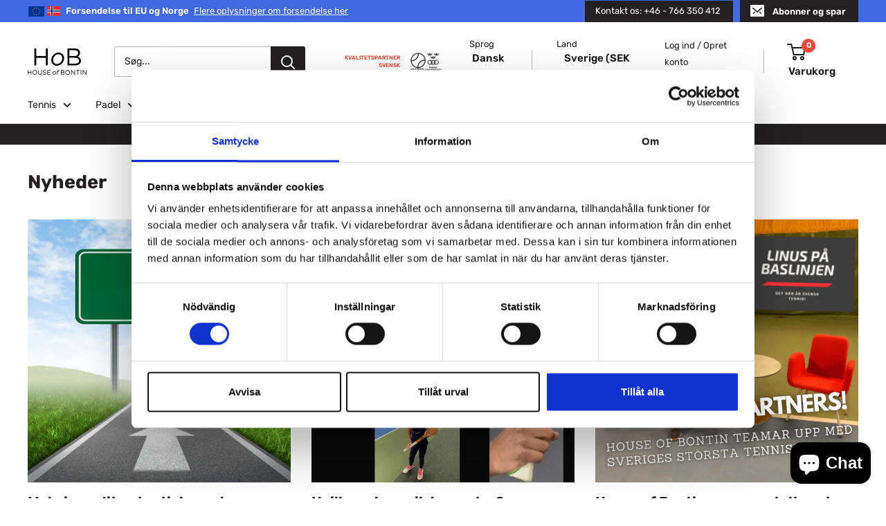

--- FILE ---
content_type: text/html; charset=utf-8
request_url: https://houseofbontin.se/da/blogs/nyheder/tagged/tennistraning
body_size: 54885
content:
<!doctype html>

<html class="no-js" lang="da">
  <head>
        <!-- THIRD PARTY SCRIPTS (HEAD) -->
      <!-- Google Tag Manager -->
      <script>(function(w,d,s,l,i){w[l]=w[l]||[];w[l].push({'gtm.start':
      new Date().getTime(),event:'gtm.js'});var f=d.getElementsByTagName(s)[0],
      j=d.createElement(s),dl=l!='dataLayer'?'&l='+l:'';j.async=true;j.src=
      'https://www.googletagmanager.com/gtm.js?id='+i+dl;f.parentNode.insertBefore(j,f);
      })(window,document,'script','dataLayer','GTM-TWWXN5P');</script>
      <!-- End Google Tag Manager --> 

    <script>
 /**
 * Visit: https://searchminds.se/
 * Version: 1.0.1
 * Last Update: 22 Apr 2024
 */
  
 (function() {
   class Searchminds_DataLayer {
    constructor() {
     window.dataLayer = window.dataLayer || []; 
      
     // use a prefix of events name
     this.eventPrefix = '';

     //Keep the value false to get non-formatted product ID
     this.formattedItemId = true; 

     // data schema
     this.dataSchema = {
      ecommerce: {
        show: true
      },
      dynamicRemarketing: {
        show: false,
        business_vertical: 'retail'
      }
     }

     // add to wishlist selectors
     this.addToWishListSelectors = {
      'addWishListIcon': '',
      'gridItemSelector': '',
      'productLinkSelector': 'a[href*="/products/"]'
     }

     // quick view selectors
     this.quickViewSelector = {
      'quickViewElement': '',
      'gridItemSelector': '',
      'productLinkSelector': 'a[href*="/products/"]'
     }

     // mini cart button selector
     this.miniCartButton = [
      'a[href="/cart"]', 
     ];
     this.miniCartAppersOn = 'click';


     // begin checkout buttons/links selectors
     this.beginCheckoutButtons = [
      'input[name="checkout"]',
      'button[name="checkout"]',
      'a[href="/checkout"]',
      '.additional-checkout-buttons',
     ];

     // direct checkout button selector
     this.shopifyDirectCheckoutButton = [
      '.shopify-payment-button'
     ]

     //Keep the value true if Add to Cart redirects to the cart page
     this.isAddToCartRedirect = false;
      
     // keep the value false if cart items increment/decrement/remove refresh page 
     this.isAjaxCartIncrementDecrement = true;
      

     // Caution: Do not modify anything below this line, as it may result in it not functioning correctly.
     this.cart = {"note":null,"attributes":{},"original_total_price":0,"total_price":0,"total_discount":0,"total_weight":0.0,"item_count":0,"items":[],"requires_shipping":false,"currency":"SEK","items_subtotal_price":0,"cart_level_discount_applications":[],"checkout_charge_amount":0}
     this.countryCode = "SE";
     this.collectData();  
     this.storeURL = "https://houseofbontin.se";
     localStorage.setItem('shopCountryCode', this.countryCode);
    }

    updateCart() {
     fetch("/cart.js")
     .then((response) => response.json())
     .then((data) => {
      this.cart = data;
     });
    }

    debounce(delay) {     
     let timeoutId;
     return function(func) {
      const context = this;
      const args = arguments;
       
      clearTimeout(timeoutId);
       
      timeoutId = setTimeout(function() {
       func.apply(context, args);
      }, delay);
     };
    }

    collectData() { 
      this.customerData();
      this.ajaxRequestData();
      this.searchPageData();
      this.miniCartData();
      this.beginCheckoutData();
  
      
  
      
  
      
       
      this.addToWishListData();
      this.quickViewData();
      this.formData();
      this.phoneClickData();
      this.emailClickData();
    }     

    //logged in customer data 
    customerData() {
      const currentUser = {};
      

      if (currentUser.email) {
       currentUser.hash_email = "e3b0c44298fc1c149afbf4c8996fb92427ae41e4649b934ca495991b7852b855"
      }

      if (currentUser.phone) {
       currentUser.hash_phone = "e3b0c44298fc1c149afbf4c8996fb92427ae41e4649b934ca495991b7852b855"
      }

      window.dataLayer = window.dataLayer || [];
      dataLayer.push({
       customer: currentUser
      });
    }

    // add_to_cart, remove_from_cart, search
    ajaxRequestData() {
     const self = this;
      
     // handle non-ajax add to cart
     if(this.isAddToCartRedirect) {
      document.addEventListener('submit', function(event) {
       const addToCartForm = event.target.closest('form[action="/cart/add"]');
       if(addToCartForm) {
        event.preventDefault();
         
        const formData = new FormData(addToCartForm);
       
        fetch(window.Shopify.routes.root + 'cart/add.js', {
         method: 'POST',
         body: formData
        })
        .then(response => {
          window.location.href = "/da/cart";
        })
        .catch((error) => {
         console.error('Error:', error);
        });
       }
      });
     }
      
     // fetch
     let originalFetch = window.fetch;
     let debounce = this.debounce(800);
      
     window.fetch = function () {
      return originalFetch.apply(this, arguments).then((response) => {
       if (response.ok) {
        let cloneResponse = response.clone();
        let requestURL = arguments[0];
         
        if(/.*\/search\/?.*\?.*q=.+/.test(requestURL) && !requestURL.includes('&requestFrom=uldt')) {  
         const queryString = requestURL.split('?')[1];
         const urlParams = new URLSearchParams(queryString);
         const search_term = urlParams.get("q");

         debounce(function() {
          fetch(`${self.storeURL}/search/suggest.json?q=${search_term}&resources[type]=product&requestFrom=uldt`)
           .then(res => res.json())
           .then(function(data) {
              const products = data.resources.results.products;
              if(products.length) {
               const fetchRequests = products.map(product =>
                fetch(`${self.storeURL}/${product.url.split('?')[0]}.js`)
                 .then(response => response.json())
                 .catch(error => console.error('Error fetching:', error))
               );

               Promise.all(fetchRequests)
                .then(products => {
                  const items = products.map((product) => {
                   return {
                    product_id: product.id,
                    product_title: product.title,
                    variant_id: product.variants[0].id,
                    variant_title: product.variants[0].title,
                    vendor: product.vendor,
                    total_discount: 0,
                    final_price: product.price_min,
                    product_type: product.type, 
                    quantity: 1
                   }
                  });

                  self.ecommerceDataLayer('search', {search_term, items});
                })
              }else {
               self.ecommerceDataLayer('search', {search_term, items: []});
              }
           });
         });
        }
        else if (requestURL.includes("/cart/add")) {
         cloneResponse.text().then((text) => {
          let data = JSON.parse(text);

          if(data.items && Array.isArray(data.items)) {
           data.items.forEach(function(item) {
             self.ecommerceDataLayer('add_to_cart', {items: [item]});
           })
          } else {
           self.ecommerceDataLayer('add_to_cart', {items: [data]});
          }
          self.updateCart();
         });
        }else if(requestURL.includes("/cart/change") || requestURL.includes("/cart/update")) {
          
          cloneResponse.text().then((text) => {
           
          let newCart = JSON.parse(text);
          let newCartItems = newCart.items;
          let oldCartItems = self.cart.items;

          for(let i = 0; i < oldCartItems.length; i++) {
           let item = oldCartItems[i];
           let newItem = newCartItems.find(newItems => newItems.id === item.id);


           if(newItem) {

            if(newItem.quantity > item.quantity) {
             // cart item increment
             let quantity = (newItem.quantity - item.quantity);
             let updatedItem = {...item, quantity}
             self.ecommerceDataLayer('add_to_cart', {items: [updatedItem]});
             self.updateCart(); 

            }else if(newItem.quantity < item.quantity) {
             // cart item decrement
             let quantity = (item.quantity - newItem.quantity);
             let updatedItem = {...item, quantity}
             self.ecommerceDataLayer('remove_from_cart', {items: [updatedItem]});
             self.updateCart(); 
            }
             

           }else {
            self.ecommerceDataLayer('remove_from_cart', {items: [item]});
            self.updateCart(); 
           }
          }
           
         });
        }
       }
       return response;
      });
     }
     // end fetch 


     //xhr
     var origXMLHttpRequest = XMLHttpRequest;
     XMLHttpRequest = function() {
      var requestURL;
   
      var xhr = new origXMLHttpRequest();
      var origOpen = xhr.open;
      var origSend = xhr.send;
       
      // Override the `open` function.
      xhr.open = function(method, url) {
        requestURL = url;
        return origOpen.apply(this, arguments);
      };
   
   
      xhr.send = function() {
   
        // Only proceed if the request URL matches what we're looking for.
        if (requestURL.includes("/cart/add") || requestURL.includes("/cart/change") || /.*\/search\/?.*\?.*q=.+/.test(requestURL)) {
     
          xhr.addEventListener('load', function() {
            if (xhr.readyState === 4) {
              if (xhr.status >= 200 && xhr.status < 400) { 

               if(/.*\/search\/?.*\?.*q=.+/.test(requestURL) && !requestURL.includes('&requestFrom=uldt')) {
                const queryString = requestURL.split('?')[1];
                const urlParams = new URLSearchParams(queryString);
                const search_term = urlParams.get("q");

                debounce(function() {
                  fetch(`${self.storeURL}/search/suggest.json?q=${search_term}&resources[type]=product&requestFrom=uldt`)
                   .then(res => res.json())
                   .then(function(data) {
                      const products = data.resources.results.products;
                      if(products.length) {
                       const fetchRequests = products.map(product =>
                        fetch(`${self.storeURL}/${product.url.split('?')[0]}.js`)
                         .then(response => response.json())
                         .catch(error => console.error('Error fetching:', error))
                       );
         
                       Promise.all(fetchRequests)
                        .then(products => {
                          const items = products.map((product) => {
                           return {
                            product_id: product.id,
                            product_title: product.title,
                            variant_id: product.variants[0].id,
                            variant_title: product.variants[0].title,
                            vendor: product.vendor,
                            total_discount: 0,
                            final_price: product.price_min,
                            product_type: product.type, 
                            quantity: 1
                           }
                          });
         
                          self.ecommerceDataLayer('search', {search_term, items});
                        })
                      }else {
                       self.ecommerceDataLayer('search', {search_term, items: []});
                      }
                   });
                 });

               }

               else if(requestURL.includes("/cart/add")) {
                 const data = JSON.parse(xhr.responseText);

                 if(data.items && Array.isArray(data.items)) {
                  data.items.forEach(function(item) {
                    self.ecommerceDataLayer('add_to_cart', {items: [item]});
                   })
                 } else {
                  self.ecommerceDataLayer('add_to_cart', {items: [data]});
                 }
                 self.updateCart();
                 
                }else if(requestURL.includes("/cart/change")) {
                 
                 const newCart = JSON.parse(xhr.responseText);
                 const newCartItems = newCart.items;
                 let oldCartItems = self.cart.items;
        
                 for(let i = 0; i < oldCartItems.length; i++) {
                  let item = oldCartItems[i];
                  let newItem = newCartItems.find(newItems => newItems.id === item.id);
        
        
                  if(newItem) {
                   if(newItem.quantity > item.quantity) {
                    // cart item increment
                    let quantity = (newItem.quantity - item.quantity);
                    let updatedItem = {...item, quantity}
                    self.ecommerceDataLayer('add_to_cart', {items: [updatedItem]});
                    self.updateCart(); 
        
                   }else if(newItem.quantity < item.quantity) {
                    // cart item decrement
                    let quantity = (item.quantity - newItem.quantity);
                    let updatedItem = {...item, quantity}
                    self.ecommerceDataLayer('remove_from_cart', {items: [updatedItem]});
                    self.updateCart(); 
                   }
                    
        
                  }else {
                   self.ecommerceDataLayer('remove_from_cart', {items: [item]});
                   self.updateCart(); 
                  }
                 }
                }      
              }
            }
          });
        }
   
        return origSend.apply(this, arguments);
      };
   
      return xhr;
     }; 
     //end xhr
    }

    // search event from search page
    searchPageData() {
     const self = this;
     let pageUrl = window.location.href;
      
     if(/.+\/search\?.*\&?q=.+/.test(pageUrl)) {  
      const queryString = pageUrl.split('?')[1];
      const urlParams = new URLSearchParams(queryString);
      const search_term = urlParams.get("q");
         
      fetch(`https://houseofbontin.se/search/suggest.json?q=${search_term}&resources[type]=product&requestFrom=uldt`)
      .then(res => res.json())
      .then(function(data) {
         const products = data.resources.results.products;
         if(products.length) {
          const fetchRequests = products.map(product =>
           fetch(`${self.storeURL}/${product.url.split('?')[0]}.js`)
            .then(response => response.json())
            .catch(error => console.error('Error fetching:', error))
          );
          Promise.all(fetchRequests)
          .then(products => {
            const items = products.map((product) => {
              return {
              product_id: product.id,
              product_title: product.title,
              variant_id: product.variants[0].id,
              variant_title: product.variants[0].title,
              vendor: product.vendor,
              total_discount: 0,
              final_price: product.price_min,
              product_type: product.type, 
              quantity: 1
              }
            });

            self.ecommerceDataLayer('search', {search_term, items});
          });
         }else {
          self.ecommerceDataLayer('search', {search_term, items: []});
         }
      });
     }
    }

    // view_cart
    miniCartData() {
     if(this.miniCartButton.length) {
      let self = this;
      if(this.miniCartAppersOn === 'hover') {
       this.miniCartAppersOn = 'mouseenter';
      }
      this.miniCartButton.forEach((selector) => {
       let miniCartButtons = document.querySelectorAll(selector);
       miniCartButtons.forEach((miniCartButton) => {
         miniCartButton.addEventListener(self.miniCartAppersOn, () => {
          self.ecommerceDataLayer('view_cart', self.cart);
         });
       })
      });
     }
    }

    // begin_checkout
    beginCheckoutData() {
     let self = this;
     document.addEventListener('pointerdown', (event) => {
      let targetElement = event.target.closest(self.beginCheckoutButtons.join(', '));
      if(targetElement) {
       self.ecommerceDataLayer('begin_checkout', self.cart);
      }
     });
    }

    // view_cart, add_to_cart, remove_from_cart
    viewCartPageData() {
      
     this.ecommerceDataLayer('view_cart', this.cart);

     //if cart quantity chagne reload page 
     if(!this.isAjaxCartIncrementDecrement) {
      const self = this;
      document.addEventListener('pointerdown', (event) => {
       const target = event.target.closest('a[href*="/cart/change?"]');
       if(target) {
        const linkUrl = target.getAttribute('href');
        const queryString = linkUrl.split("?")[1];
        const urlParams = new URLSearchParams(queryString);
        const newQuantity = urlParams.get("quantity");
        const line = urlParams.get("line");
        const cart_id = urlParams.get("id");
     
         
        if(newQuantity && (line || cart_id)) {
         let item = line ? {...self.cart.items[line - 1]} : self.cart.items.find(item => item.key === cart_id);
     
         let event = 'add_to_cart';
         if(newQuantity < item.quantity) {
          event = 'remove_from_cart';
         }
     
         let quantity = Math.abs(newQuantity - item.quantity);
         item['quantity'] = quantity;
     
         self.ecommerceDataLayer(event, {items: [item]});
        }
       }
      });
     }
    }

    productSinglePage() {
    
    }

    collectionsPageData() {
     var ecommerce = {
      'items': [
       
       ]
     };

     ecommerce['item_list_id'] = null
     ecommerce['item_list_name'] = null

     this.ecommerceDataLayer('view_item_list', ecommerce);
    }
     
     
    // add to wishlist
    addToWishListData() {
     if(this.addToWishListSelectors && this.addToWishListSelectors.addWishListIcon) {
      const self = this;
      document.addEventListener('pointerdown', (event) => {
       let target = event.target;
        
       if(target.closest(self.addToWishListSelectors.addWishListIcon)) {
        let pageULR = window.location.href.replace(/\?.+/, '');
        let requestURL = undefined;
      
        if(/\/products\/[^/]+$/.test(pageULR)) {
         requestURL = pageULR;
        } else if(self.addToWishListSelectors.gridItemSelector && self.addToWishListSelectors.productLinkSelector) {
         let itemElement = target.closest(self.addToWishListSelectors.gridItemSelector);
         if(itemElement) {
          let linkElement = itemElement.querySelector(self.addToWishListSelectors.productLinkSelector); 
          if(linkElement) {
           let link = linkElement.getAttribute('href').replace(/\?.+/g, '');
           if(link && /\/products\/[^/]+$/.test(link)) {
            requestURL = link;
           }
          }
         }
        }

        if(requestURL) {
         fetch(requestURL + '.json')
          .then(res => res.json())
          .then(result => {
           let data = result.product;           
           if(data) {
            let dataLayerData = {
             product_id: data.id,
              variant_id: data.variants[0].id,
              product_title: data.title,
             quantity: 1,
             final_price: parseFloat(data.variants[0].price) * 100,
             total_discount: 0,
             product_type: data.product_type,
             vendor: data.vendor,
             variant_title: (data.variants[0].title !== 'Default Title') ? data.variants[0].title : undefined,
             sku: data.variants[0].sku,
            }

            self.ecommerceDataLayer('add_to_wishlist', {items: [dataLayerData]});
           }
          });
        }
       }
      });
     }
    }

    quickViewData() {
     if(this.quickViewSelector.quickViewElement && this.quickViewSelector.gridItemSelector && this.quickViewSelector.productLinkSelector) {
      const self = this;
      document.addEventListener('pointerdown', (event) => {
       let target = event.target;
       if(target.closest(self.quickViewSelector.quickViewElement)) {
        let requestURL = undefined;
        let itemElement = target.closest(this.quickViewSelector.gridItemSelector );
         
        if(itemElement) {
         let linkElement = itemElement.querySelector(self.quickViewSelector.productLinkSelector); 
         if(linkElement) {
          let link = linkElement.getAttribute('href').replace(/\?.+/g, '');
          if(link && /\/products\/[^/]+$/.test(link)) {
           requestURL = link;
          }
         }
        }  
         
        if(requestURL) {
          fetch(requestURL + '.json')
           .then(res => res.json())
           .then(result => {
            let data = result.product;           
            if(data) {
             let dataLayerData = {
              product_id: data.id,
              variant_id: data.variants[0].id,
              product_title: data.title,
              quantity: 1,
              final_price: parseFloat(data.variants[0].price) * 100,
              total_discount: 0,
              product_type: data.product_type,
              vendor: data.vendor,
              variant_title: (data.variants[0].title !== 'Default Title') ? data.variants[0].title : undefined,
              sku: data.variants[0].sku,
             }
  
             self.ecommerceDataLayer('view_item', {items: [dataLayerData]});
             self.quickViewVariants = data.variants;
             self.quickViewedItem = dataLayerData;
            }
           });
         }
       }
      });

      
       if(this.shopifyDirectCheckoutButton.length) {
        let self = this;
        document.addEventListener('pointerdown', (event) => {
         let target = event.target;
         let checkoutButton = event.target.closest(this.shopifyDirectCheckoutButton.join(', '));
          
         if(self.quickViewVariants && self.quickViewedItem && self.quickViewVariants.length && checkoutButton) {

          let checkoutForm = checkoutButton.closest('form[action*="/cart/add"]');
          if(checkoutForm) {
            let quantity = 1;
            let varientInput = checkoutForm.querySelector('input[name="id"]');
            let quantitySelector = checkoutForm.getAttribute('id');

            if(quantitySelector) {
             let quentityInput = document.querySelector('input[name="quantity"][form="'+quantitySelector+'"]');
             if(quentityInput) {
               quantity = +quentityInput.value;
             }
            }

            if(varientInput) {
              let variant_id = parseInt(varientInput.value);

              if(variant_id) {
                const variant = self.quickViewVariants.find(item => item.id === +variant_id);
                if(variant && self.quickViewedItem) {
                  self.quickViewedItem['variant_id'] = variant_id;
                  self.quickViewedItem['variant_title'] = variant.title;
                  self.quickViewedItem['final_price'] = parseFloat(variant.price) * 100;
                  self.quickViewedItem['quantity'] = quantity; 
   
                  self.ecommerceDataLayer('add_to_cart', {items: [self.quickViewedItem]});
                  self.ecommerceDataLayer('begin_checkout', {items: [self.quickViewedItem]});
                }
              }
            }
          }

         }
        }); 
      }
      
     }
    }

    // all ecommerce events
    ecommerceDataLayer(event, data) {
     const self = this;
     dataLayer.push({ 'ecommerce': null });
     const dataLayerData = {
      "event": this.eventPrefix + event,
      'ecommerce': {
        'currency': this.cart.currency,
        'items': data.items.map((item, index) => {
         const dataLayerItem = {
          'index': index,
          'item_id': this.formattedItemId ? `shopify_${this.countryCode}_${item.product_id}_${item.variant_id}` : item.product_id.toString(),
          'product_id': item.product_id.toString(),
          'variant_id': item.variant_id.toString(),
          'item_name': item.product_title,
          'quantity': item.quantity,
          'price': +((item.final_price / 100).toFixed(2)),
          'discount': item.total_discount ? +((item.total_discount / 100).toFixed(2)) : 0 
        }

        if(item.product_type) {
         dataLayerItem['item_category'] = item.product_type;
        }
         
        if(item.vendor) {
         dataLayerItem['item_brand'] = item.vendor;
        }
        
        if(item.variant_title && item.variant_title !== 'Default Title') {
         dataLayerItem['item_variant'] = item.variant_title;
        }
        
        if(item.sku) {
         dataLayerItem['sku'] = item.sku;
        }

        if(item.item_list_name) {
         dataLayerItem['item_list_name'] = item.item_list_name;
        }

        if(item.item_list_id) {
         dataLayerItem['item_list_id'] = item.item_list_id.toString()
        }

        return dataLayerItem;
       })
      }
     }

     if(data.total_price !== undefined) {
      dataLayerData['ecommerce']['value'] = +((data.total_price / 100).toFixed(2));
     } else {
      dataLayerData['ecommerce']['value'] = +(dataLayerData['ecommerce']['items'].reduce((total, item) => total + (item.price * item.quantity), 0)).toFixed(2);
     }
      
     if(data.item_list_id) {
      dataLayerData['ecommerce']['item_list_id'] = data.item_list_id;
     }
      
     if(data.item_list_name) {
      dataLayerData['ecommerce']['item_list_name'] = data.item_list_name;
     }

     if(data.search_term) {
      dataLayerData['search_term'] = data.search_term;
     }

     if(self.dataSchema.dynamicRemarketing && self.dataSchema.dynamicRemarketing.show) {
      dataLayer.push({ 'dynamicRemarketing': null });
      dataLayerData['dynamicRemarketing'] = {
        value: dataLayerData.ecommerce.value,
        items: dataLayerData.ecommerce.items.map(item => ({id: item.item_id, google_business_vertical: self.dataSchema.dynamicRemarketing.business_vertical}))
      }
     }

     if(!self.dataSchema.ecommerce || !self.dataSchema.ecommerce.show) {
      delete dataLayerData['ecommerce'];
     }

     dataLayer.push(dataLayerData);
    }

     
    // contact form submit & newsletters signup
    formData() {
     const self = this;
     document.addEventListener('submit', function(event) {

      let targetForm = event.target.closest('form[action^="/contact"]');


      if(targetForm) {
       const formData = {
        form_location: window.location.href,
        form_id: targetForm.getAttribute('id'),
        form_classes: targetForm.getAttribute('class')
       };
               
       let formType = targetForm.querySelector('input[name="form_type"]');
       let inputs = targetForm.querySelectorAll("input:not([type=hidden]):not([type=submit]), textarea, select");
        
       inputs.forEach(function(input) {
        var inputName = input.name;
        var inputValue = input.value;
         
        if (inputName && inputValue) {
         var matches = inputName.match(/\[(.*?)\]/);
         if (matches && matches.length > 1) {
           var fieldName = matches[1];
           formData[fieldName] = input.value;
         }
        }
       });
        
       if(formType && formType.value === 'customer') {
        dataLayer.push({ event: self.eventPrefix + 'newsletter_signup', ...formData});
       } else if(formType && formType.value === 'contact') {
        dataLayer.push({ event: self.eventPrefix + 'contact_form_submit', ...formData});
       }
      }
     });

    }

    // phone_number_click event
    phoneClickData() {
     const self = this; 
     document.addEventListener('click', function(event) {
      let target = event.target.closest('a[href^="tel:"]');
      if(target) {
       let phone_number = target.getAttribute('href').replace('tel:', '');
       dataLayer.push({
        event: self.eventPrefix + 'phone_number_click',
        page_location: window.location.href,
        link_classes: target.getAttribute('class'),
        link_id: target.getAttribute('id'),
        phone_number
       })
      }
     });
    }
  
    // email_click event
    emailClickData() {
     const self = this; 
     document.addEventListener('click', function(event) {
      let target = event.target.closest('a[href^="mailto:"]');
      if(target) {
       let email_address = target.getAttribute('href').replace('mailto:', '');
       dataLayer.push({
        event: self.eventPrefix + 'email_click',
        page_location: window.location.href,
        link_classes: target.getAttribute('class'),
        link_id: target.getAttribute('id'),
        email_address
       })
      }
     });
    }
   } 
   // end Searchminds_DataLayer

   document.addEventListener('DOMContentLoaded', function() {
    try{
     new Searchminds_DataLayer();
    }catch(error) {
     console.log(error);
    }
   });
   
 })();
</script>


        <!-- THIRD PARTY SCRIPTS (HEAD) END -->
    
    <meta charset="utf-8">
    <meta name="viewport" content="width=device-width, initial-scale=1.0, height=device-height, minimum-scale=1.0, maximum-scale=1.0">
    <meta name="theme-color" content="#eb493a"><title>Nyheder &ndash; Taggade &quot;tennisträning&quot;
</title><link rel="canonical" href="https://houseofbontin.se/da/blogs/nyheder/tagged/tennistraning"><link rel="shortcut icon" href="//houseofbontin.se/cdn/shop/files/HoB_ikon_svartmotvitoval_favicon_512x512_d68a6771-af5a-45e9-ae1b-8d1d42cce4d2_96x96.gif?v=1615569116" type="image/png"><link rel="preload" as="style" href="//houseofbontin.se/cdn/shop/t/5/assets/theme.css?v=150605179713905096281728476948">
    <link rel="preload" as="script" href="//houseofbontin.se/cdn/shop/t/5/assets/theme.js?v=170080473217448241021707398677">
    <link rel="preconnect" href="https://cdn.shopify.com">
    <link rel="preconnect" href="https://fonts.shopifycdn.com">
    <link rel="dns-prefetch" href="https://productreviews.shopifycdn.com">
    <link rel="dns-prefetch" href="https://ajax.googleapis.com">
    <link rel="dns-prefetch" href="https://maps.googleapis.com">
    <link rel="dns-prefetch" href="https://maps.gstatic.com">

    <meta property="og:type" content="website">
  <meta property="og:title" content="Nyheder"><meta property="og:url" content="https://houseofbontin.se/da/blogs/nyheder/tagged/tennistraning">
<meta property="og:site_name" content="House of Bontin"><meta name="twitter:card" content="summary"><meta name="twitter:title" content="Nyheder">
  <meta name="twitter:description" content="Nyheder">
    <link rel="preload" href="//houseofbontin.se/cdn/fonts/rubik/rubik_n7.9ddb1ff19ac4667369e1c444a6663062e115e651.woff2" as="font" type="font/woff2" crossorigin><link rel="preload" href="//houseofbontin.se/cdn/fonts/rubik/rubik_n4.c2fb67c90aa34ecf8da34fc1da937ee9c0c27942.woff2" as="font" type="font/woff2" crossorigin><style>
  @font-face {
  font-family: Rubik;
  font-weight: 700;
  font-style: normal;
  font-display: swap;
  src: url("//houseofbontin.se/cdn/fonts/rubik/rubik_n7.9ddb1ff19ac4667369e1c444a6663062e115e651.woff2") format("woff2"),
       url("//houseofbontin.se/cdn/fonts/rubik/rubik_n7.2f2815a4763d5118fdb49ad25ccceea3eafcae92.woff") format("woff");
}

  @font-face {
  font-family: Rubik;
  font-weight: 400;
  font-style: normal;
  font-display: swap;
  src: url("//houseofbontin.se/cdn/fonts/rubik/rubik_n4.c2fb67c90aa34ecf8da34fc1da937ee9c0c27942.woff2") format("woff2"),
       url("//houseofbontin.se/cdn/fonts/rubik/rubik_n4.d229bd4a6a25ec476a0829a74bf3657a5fd9aa36.woff") format("woff");
}

@font-face {
  font-family: Rubik;
  font-weight: 600;
  font-style: normal;
  font-display: swap;
  src: url("//houseofbontin.se/cdn/fonts/rubik/rubik_n6.67aea03a872140ecba69ec8f230a6b23b75ea115.woff2") format("woff2"),
       url("//houseofbontin.se/cdn/fonts/rubik/rubik_n6.68bdcdd14ff1017f6af9d9be50d3740fc083b3fd.woff") format("woff");
}

@font-face {
  font-family: Rubik;
  font-weight: 700;
  font-style: italic;
  font-display: swap;
  src: url("//houseofbontin.se/cdn/fonts/rubik/rubik_i7.e37585fef76596b7b87ec84ca28db2ef5e3df433.woff2") format("woff2"),
       url("//houseofbontin.se/cdn/fonts/rubik/rubik_i7.a18d51774424b841c335ca3a15ab66cba9fce8c1.woff") format("woff");
}


  @font-face {
  font-family: Rubik;
  font-weight: 700;
  font-style: normal;
  font-display: swap;
  src: url("//houseofbontin.se/cdn/fonts/rubik/rubik_n7.9ddb1ff19ac4667369e1c444a6663062e115e651.woff2") format("woff2"),
       url("//houseofbontin.se/cdn/fonts/rubik/rubik_n7.2f2815a4763d5118fdb49ad25ccceea3eafcae92.woff") format("woff");
}

  @font-face {
  font-family: Rubik;
  font-weight: 400;
  font-style: italic;
  font-display: swap;
  src: url("//houseofbontin.se/cdn/fonts/rubik/rubik_i4.528fdfa8adf0c2cb49c0f6d132dcaffa910849d6.woff2") format("woff2"),
       url("//houseofbontin.se/cdn/fonts/rubik/rubik_i4.937396c2106c0db7a4072bbcd373d4e3d0ab306b.woff") format("woff");
}

  @font-face {
  font-family: Rubik;
  font-weight: 700;
  font-style: italic;
  font-display: swap;
  src: url("//houseofbontin.se/cdn/fonts/rubik/rubik_i7.e37585fef76596b7b87ec84ca28db2ef5e3df433.woff2") format("woff2"),
       url("//houseofbontin.se/cdn/fonts/rubik/rubik_i7.a18d51774424b841c335ca3a15ab66cba9fce8c1.woff") format("woff");
}


  :root {
    --default-text-font-size : 15px;
    --base-text-font-size    : 14px;
    --heading-font-family    : Rubik, sans-serif;
    --heading-font-weight    : 700;
    --heading-font-style     : normal;
    --text-font-family       : Rubik, sans-serif;
    --text-font-weight       : 400;
    --text-font-style        : normal;
    --text-font-bolder-weight: 600;
    --text-link-decoration   : underline;

    --text-color               : #222021;
    --text-color-rgb           : 34, 32, 33;
    --heading-color            : #222021;
    --border-color             : #e8e8e8;
    --border-color-rgb         : 232, 232, 232;
    --form-border-color        : #dbdbdb;
    --accent-color             : #eb493a;
    --accent-color-rgb         : 235, 73, 58;
    --link-color               : #222021;
    --link-color-hover         : #000000;
    --background               : #ffffff;
    --secondary-background     : #ffffff;
    --secondary-background-rgb : 255, 255, 255;
    --accent-background        : rgba(235, 73, 58, 0.08);

    --input-background: #ffffff;

    --error-color       : #eb493a;
    --error-background  : rgba(235, 73, 58, 0.07);
    --success-color     : #1c7b36;
    --success-background: rgba(28, 123, 54, 0.11);

    --primary-button-background      : #222021;
    --primary-button-background-rgb  : 34, 32, 33;
    --primary-button-text-color      : #ffffff;
    --secondary-button-background    : #eb493a;
    --secondary-button-background-rgb: 235, 73, 58;
    --secondary-button-text-color    : #ffffff;

    --header-background      : #ffffff;
    --header-text-color      : #222021;
    --header-light-text-color: #222021;
    --header-border-color    : rgba(34, 32, 33, 0.3);
    --header-accent-color    : #eb493a;

    --footer-background-color:    #ffffff;
    --footer-heading-text-color:  #222021;
    --footer-body-text-color:     #222021;
    --footer-body-text-color-rgb: 34, 32, 33;
    --footer-accent-color:        #eb493a;
    --footer-accent-color-rgb:    235, 73, 58;
    --footer-border:              1px solid var(--border-color);
    
    --flickity-arrow-color: #b5b5b5;--product-on-sale-accent           : #eb493a;
    --product-on-sale-accent-rgb       : 235, 73, 58;
    --product-on-sale-color            : #ffffff;
    --product-in-stock-color           : #1c7b36;
    --product-low-stock-color          : #eb493a;
    --product-sold-out-color           : #8a9297;
    --product-custom-label-1-background: #4169e1;
    --product-custom-label-1-color     : #ffffff;
    --product-custom-label-2-background: #8a44ae;
    --product-custom-label-2-color     : #ffffff;
    --product-review-star-color        : #ffbd00;

    --mobile-container-gutter : 20px;
    --desktop-container-gutter: 40px;

    /* Shopify related variables */
    --payment-terms-background-color: #ffffff;
  }
</style>

<script>
  // IE11 does not have support for CSS variables, so we have to polyfill them
  if (!(((window || {}).CSS || {}).supports && window.CSS.supports('(--a: 0)'))) {
    const script = document.createElement('script');
    script.type = 'text/javascript';
    script.src = 'https://cdn.jsdelivr.net/npm/css-vars-ponyfill@2';
    script.onload = function() {
      cssVars({});
    };

    document.getElementsByTagName('head')[0].appendChild(script);
  }
</script>


    <script>window.performance && window.performance.mark && window.performance.mark('shopify.content_for_header.start');</script><meta name="google-site-verification" content="s8GQkMNCQ02gkWtPQcZ30lxR0p9Axg05uKDEtH5Dncs">
<meta name="facebook-domain-verification" content="awl7uyrentg76evoqyrp5uiw1rdgte">
<meta id="shopify-digital-wallet" name="shopify-digital-wallet" content="/53756821703/digital_wallets/dialog">
<meta name="shopify-checkout-api-token" content="14d71e63f06bd1fcce4666c43a4eaa22">
<meta id="in-context-paypal-metadata" data-shop-id="53756821703" data-venmo-supported="false" data-environment="production" data-locale="en_US" data-paypal-v4="true" data-currency="SEK">
<link rel="alternate" type="application/atom+xml" title="Feed" href="/da/blogs/nyheter/tagged/tennistraning.atom" />
<link rel="alternate" hreflang="x-default" href="https://houseofbontin.se/blogs/nyheter/tagged/tennistraning">
<link rel="alternate" hreflang="sv" href="https://houseofbontin.se/blogs/nyheter/tagged/tennistraning">
<link rel="alternate" hreflang="en" href="https://houseofbontin.se/en/blogs/nyheter/tagged/tennistraning">
<link rel="alternate" hreflang="da" href="https://houseofbontin.se/da/blogs/nyheder/tagged/tennistraning">
<link rel="alternate" hreflang="da-DK" href="https://houseofbontin.dk/blogs/nyheder/tagged/tennistraning">
<link rel="alternate" hreflang="sv-DK" href="https://houseofbontin.dk/sv/blogs/nyheter/tagged/tennistraning">
<link rel="alternate" hreflang="en-DK" href="https://houseofbontin.dk/en/blogs/nyheter/tagged/tennistraning">
<link rel="alternate" hreflang="en-IT" href="https://houseofbontin.com/blogs/nyheter/tagged/tennistraning">
<link rel="alternate" hreflang="sv-IT" href="https://houseofbontin.com/sv/blogs/nyheter/tagged/tennistraning">
<link rel="alternate" hreflang="da-IT" href="https://houseofbontin.com/da/blogs/nyheder/tagged/tennistraning">
<link rel="alternate" hreflang="en-DE" href="https://houseofbontin.de/blogs/nyheter/tagged/tennistraning">
<link rel="alternate" hreflang="da-DE" href="https://houseofbontin.de/da/blogs/nyheder/tagged/tennistraning">
<link rel="alternate" hreflang="sv-DE" href="https://houseofbontin.de/sv/blogs/nyheter/tagged/tennistraning">
<link rel="alternate" hreflang="en-HR" href="https://houseofbontin.com/blogs/nyheter/tagged/tennistraning">
<link rel="alternate" hreflang="sv-HR" href="https://houseofbontin.com/sv/blogs/nyheter/tagged/tennistraning">
<link rel="alternate" hreflang="da-HR" href="https://houseofbontin.com/da/blogs/nyheder/tagged/tennistraning">
<link rel="alternate" hreflang="en-BE" href="https://houseofbontin.com/blogs/nyheter/tagged/tennistraning">
<link rel="alternate" hreflang="sv-BE" href="https://houseofbontin.com/sv/blogs/nyheter/tagged/tennistraning">
<link rel="alternate" hreflang="da-BE" href="https://houseofbontin.com/da/blogs/nyheder/tagged/tennistraning">
<link rel="alternate" hreflang="en-CZ" href="https://houseofbontin.com/blogs/nyheter/tagged/tennistraning">
<link rel="alternate" hreflang="sv-CZ" href="https://houseofbontin.com/sv/blogs/nyheter/tagged/tennistraning">
<link rel="alternate" hreflang="da-CZ" href="https://houseofbontin.com/da/blogs/nyheder/tagged/tennistraning">
<link rel="alternate" hreflang="en-FI" href="https://houseofbontin.fi/blogs/nyheter/tagged/tennistraning">
<link rel="alternate" hreflang="sv-FI" href="https://houseofbontin.fi/sv/blogs/nyheter/tagged/tennistraning">
<link rel="alternate" hreflang="da-FI" href="https://houseofbontin.fi/da/blogs/nyheder/tagged/tennistraning">
<script async="async" src="/checkouts/internal/preloads.js?locale=da-SE"></script>
<link rel="preconnect" href="https://shop.app" crossorigin="anonymous">
<script async="async" src="https://shop.app/checkouts/internal/preloads.js?locale=da-SE&shop_id=53756821703" crossorigin="anonymous"></script>
<script id="apple-pay-shop-capabilities" type="application/json">{"shopId":53756821703,"countryCode":"SE","currencyCode":"SEK","merchantCapabilities":["supports3DS"],"merchantId":"gid:\/\/shopify\/Shop\/53756821703","merchantName":"House of Bontin","requiredBillingContactFields":["postalAddress","email","phone"],"requiredShippingContactFields":["postalAddress","email","phone"],"shippingType":"shipping","supportedNetworks":["visa","maestro","masterCard"],"total":{"type":"pending","label":"House of Bontin","amount":"1.00"},"shopifyPaymentsEnabled":true,"supportsSubscriptions":true}</script>
<script id="shopify-features" type="application/json">{"accessToken":"14d71e63f06bd1fcce4666c43a4eaa22","betas":["rich-media-storefront-analytics"],"domain":"houseofbontin.se","predictiveSearch":true,"shopId":53756821703,"locale":"da"}</script>
<script>var Shopify = Shopify || {};
Shopify.shop = "house-of-bontin.myshopify.com";
Shopify.locale = "da";
Shopify.currency = {"active":"SEK","rate":"1.0"};
Shopify.country = "SE";
Shopify.theme = {"name":"Warehouse (2024)","id":153475973444,"schema_name":"Warehouse","schema_version":"4.2.3","theme_store_id":871,"role":"main"};
Shopify.theme.handle = "null";
Shopify.theme.style = {"id":null,"handle":null};
Shopify.cdnHost = "houseofbontin.se/cdn";
Shopify.routes = Shopify.routes || {};
Shopify.routes.root = "/da/";</script>
<script type="module">!function(o){(o.Shopify=o.Shopify||{}).modules=!0}(window);</script>
<script>!function(o){function n(){var o=[];function n(){o.push(Array.prototype.slice.apply(arguments))}return n.q=o,n}var t=o.Shopify=o.Shopify||{};t.loadFeatures=n(),t.autoloadFeatures=n()}(window);</script>
<script>
  window.ShopifyPay = window.ShopifyPay || {};
  window.ShopifyPay.apiHost = "shop.app\/pay";
  window.ShopifyPay.redirectState = null;
</script>
<script id="shop-js-analytics" type="application/json">{"pageType":"blog"}</script>
<script defer="defer" async type="module" src="//houseofbontin.se/cdn/shopifycloud/shop-js/modules/v2/client.init-shop-cart-sync_BWUFHQxD.da.esm.js"></script>
<script defer="defer" async type="module" src="//houseofbontin.se/cdn/shopifycloud/shop-js/modules/v2/chunk.common_CxPaeDJ-.esm.js"></script>
<script defer="defer" async type="module" src="//houseofbontin.se/cdn/shopifycloud/shop-js/modules/v2/chunk.modal_DY3Xiats.esm.js"></script>
<script type="module">
  await import("//houseofbontin.se/cdn/shopifycloud/shop-js/modules/v2/client.init-shop-cart-sync_BWUFHQxD.da.esm.js");
await import("//houseofbontin.se/cdn/shopifycloud/shop-js/modules/v2/chunk.common_CxPaeDJ-.esm.js");
await import("//houseofbontin.se/cdn/shopifycloud/shop-js/modules/v2/chunk.modal_DY3Xiats.esm.js");

  window.Shopify.SignInWithShop?.initShopCartSync?.({"fedCMEnabled":true,"windoidEnabled":true});

</script>
<script>
  window.Shopify = window.Shopify || {};
  if (!window.Shopify.featureAssets) window.Shopify.featureAssets = {};
  window.Shopify.featureAssets['shop-js'] = {"shop-cart-sync":["modules/v2/client.shop-cart-sync_CgCJgIGn.da.esm.js","modules/v2/chunk.common_CxPaeDJ-.esm.js","modules/v2/chunk.modal_DY3Xiats.esm.js"],"init-fed-cm":["modules/v2/client.init-fed-cm_DLC9-XgW.da.esm.js","modules/v2/chunk.common_CxPaeDJ-.esm.js","modules/v2/chunk.modal_DY3Xiats.esm.js"],"init-shop-email-lookup-coordinator":["modules/v2/client.init-shop-email-lookup-coordinator_DSBH3oNH.da.esm.js","modules/v2/chunk.common_CxPaeDJ-.esm.js","modules/v2/chunk.modal_DY3Xiats.esm.js"],"init-windoid":["modules/v2/client.init-windoid_MFifzPdw.da.esm.js","modules/v2/chunk.common_CxPaeDJ-.esm.js","modules/v2/chunk.modal_DY3Xiats.esm.js"],"shop-button":["modules/v2/client.shop-button_BEHssIFm.da.esm.js","modules/v2/chunk.common_CxPaeDJ-.esm.js","modules/v2/chunk.modal_DY3Xiats.esm.js"],"shop-cash-offers":["modules/v2/client.shop-cash-offers_97JnUm_Y.da.esm.js","modules/v2/chunk.common_CxPaeDJ-.esm.js","modules/v2/chunk.modal_DY3Xiats.esm.js"],"shop-toast-manager":["modules/v2/client.shop-toast-manager_CJnJolYz.da.esm.js","modules/v2/chunk.common_CxPaeDJ-.esm.js","modules/v2/chunk.modal_DY3Xiats.esm.js"],"init-shop-cart-sync":["modules/v2/client.init-shop-cart-sync_BWUFHQxD.da.esm.js","modules/v2/chunk.common_CxPaeDJ-.esm.js","modules/v2/chunk.modal_DY3Xiats.esm.js"],"init-customer-accounts-sign-up":["modules/v2/client.init-customer-accounts-sign-up_DhgbKZu5.da.esm.js","modules/v2/client.shop-login-button_DGQoQINB.da.esm.js","modules/v2/chunk.common_CxPaeDJ-.esm.js","modules/v2/chunk.modal_DY3Xiats.esm.js"],"pay-button":["modules/v2/client.pay-button_cCO-hZem.da.esm.js","modules/v2/chunk.common_CxPaeDJ-.esm.js","modules/v2/chunk.modal_DY3Xiats.esm.js"],"init-customer-accounts":["modules/v2/client.init-customer-accounts_Csf85DaD.da.esm.js","modules/v2/client.shop-login-button_DGQoQINB.da.esm.js","modules/v2/chunk.common_CxPaeDJ-.esm.js","modules/v2/chunk.modal_DY3Xiats.esm.js"],"avatar":["modules/v2/client.avatar_BTnouDA3.da.esm.js"],"init-shop-for-new-customer-accounts":["modules/v2/client.init-shop-for-new-customer-accounts_gzeMtFaj.da.esm.js","modules/v2/client.shop-login-button_DGQoQINB.da.esm.js","modules/v2/chunk.common_CxPaeDJ-.esm.js","modules/v2/chunk.modal_DY3Xiats.esm.js"],"shop-follow-button":["modules/v2/client.shop-follow-button_CA4H_dUq.da.esm.js","modules/v2/chunk.common_CxPaeDJ-.esm.js","modules/v2/chunk.modal_DY3Xiats.esm.js"],"checkout-modal":["modules/v2/client.checkout-modal_DQTMvS4I.da.esm.js","modules/v2/chunk.common_CxPaeDJ-.esm.js","modules/v2/chunk.modal_DY3Xiats.esm.js"],"shop-login-button":["modules/v2/client.shop-login-button_DGQoQINB.da.esm.js","modules/v2/chunk.common_CxPaeDJ-.esm.js","modules/v2/chunk.modal_DY3Xiats.esm.js"],"lead-capture":["modules/v2/client.lead-capture_BoVYoSe_.da.esm.js","modules/v2/chunk.common_CxPaeDJ-.esm.js","modules/v2/chunk.modal_DY3Xiats.esm.js"],"shop-login":["modules/v2/client.shop-login_CyXbKCyv.da.esm.js","modules/v2/chunk.common_CxPaeDJ-.esm.js","modules/v2/chunk.modal_DY3Xiats.esm.js"],"payment-terms":["modules/v2/client.payment-terms_B4nPcvRE.da.esm.js","modules/v2/chunk.common_CxPaeDJ-.esm.js","modules/v2/chunk.modal_DY3Xiats.esm.js"]};
</script>
<script>(function() {
  var isLoaded = false;
  function asyncLoad() {
    if (isLoaded) return;
    isLoaded = true;
    var urls = ["https:\/\/instafeed.nfcube.com\/cdn\/460f8cee67ac1f1c117bf3904bf1ffb5.js?shop=house-of-bontin.myshopify.com","https:\/\/image-optimizer.salessquad.co.uk\/scripts\/tiny_img_not_found_notifier_5c5e70f9c23147ce34c84c7a02fa4e93.js?shop=house-of-bontin.myshopify.com","https:\/\/sellup.herokuapp.com\/upseller.js?shop=house-of-bontin.myshopify.com","https:\/\/cdn.fbrw.reputon.com\/assets\/widget.js?shop=house-of-bontin.myshopify.com","https:\/\/ecommplugins-scripts.trustpilot.com\/v2.1\/js\/header.min.js?settings=eyJrZXkiOiJaRmgycDNXN3dzb1Zwa1BHIiwicyI6ImVhbiJ9\u0026v=2.5\u0026shop=house-of-bontin.myshopify.com","https:\/\/ecommplugins-trustboxsettings.trustpilot.com\/house-of-bontin.myshopify.com.js?settings=1672684926861\u0026shop=house-of-bontin.myshopify.com","https:\/\/widget.trustpilot.com\/bootstrap\/v5\/tp.widget.sync.bootstrap.min.js?shop=house-of-bontin.myshopify.com"];
    for (var i = 0; i < urls.length; i++) {
      var s = document.createElement('script');
      s.type = 'text/javascript';
      s.async = true;
      s.src = urls[i];
      var x = document.getElementsByTagName('script')[0];
      x.parentNode.insertBefore(s, x);
    }
  };
  if(window.attachEvent) {
    window.attachEvent('onload', asyncLoad);
  } else {
    window.addEventListener('load', asyncLoad, false);
  }
})();</script>
<script id="__st">var __st={"a":53756821703,"offset":3600,"reqid":"378554d5-382b-4785-ba4c-d0d8cc70d855-1769718254","pageurl":"houseofbontin.se\/da\/blogs\/nyheder\/tagged\/tennistraning","s":"blogs-76660408519","u":"8e5d6658e701","p":"blog","rtyp":"blog","rid":76660408519};</script>
<script>window.ShopifyPaypalV4VisibilityTracking = true;</script>
<script id="captcha-bootstrap">!function(){'use strict';const t='contact',e='account',n='new_comment',o=[[t,t],['blogs',n],['comments',n],[t,'customer']],c=[[e,'customer_login'],[e,'guest_login'],[e,'recover_customer_password'],[e,'create_customer']],r=t=>t.map((([t,e])=>`form[action*='/${t}']:not([data-nocaptcha='true']) input[name='form_type'][value='${e}']`)).join(','),a=t=>()=>t?[...document.querySelectorAll(t)].map((t=>t.form)):[];function s(){const t=[...o],e=r(t);return a(e)}const i='password',u='form_key',d=['recaptcha-v3-token','g-recaptcha-response','h-captcha-response',i],f=()=>{try{return window.sessionStorage}catch{return}},m='__shopify_v',_=t=>t.elements[u];function p(t,e,n=!1){try{const o=window.sessionStorage,c=JSON.parse(o.getItem(e)),{data:r}=function(t){const{data:e,action:n}=t;return t[m]||n?{data:e,action:n}:{data:t,action:n}}(c);for(const[e,n]of Object.entries(r))t.elements[e]&&(t.elements[e].value=n);n&&o.removeItem(e)}catch(o){console.error('form repopulation failed',{error:o})}}const l='form_type',E='cptcha';function T(t){t.dataset[E]=!0}const w=window,h=w.document,L='Shopify',v='ce_forms',y='captcha';let A=!1;((t,e)=>{const n=(g='f06e6c50-85a8-45c8-87d0-21a2b65856fe',I='https://cdn.shopify.com/shopifycloud/storefront-forms-hcaptcha/ce_storefront_forms_captcha_hcaptcha.v1.5.2.iife.js',D={infoText:'Beskyttet af hCaptcha',privacyText:'Beskyttelse af persondata',termsText:'Vilkår'},(t,e,n)=>{const o=w[L][v],c=o.bindForm;if(c)return c(t,g,e,D).then(n);var r;o.q.push([[t,g,e,D],n]),r=I,A||(h.body.append(Object.assign(h.createElement('script'),{id:'captcha-provider',async:!0,src:r})),A=!0)});var g,I,D;w[L]=w[L]||{},w[L][v]=w[L][v]||{},w[L][v].q=[],w[L][y]=w[L][y]||{},w[L][y].protect=function(t,e){n(t,void 0,e),T(t)},Object.freeze(w[L][y]),function(t,e,n,w,h,L){const[v,y,A,g]=function(t,e,n){const i=e?o:[],u=t?c:[],d=[...i,...u],f=r(d),m=r(i),_=r(d.filter((([t,e])=>n.includes(e))));return[a(f),a(m),a(_),s()]}(w,h,L),I=t=>{const e=t.target;return e instanceof HTMLFormElement?e:e&&e.form},D=t=>v().includes(t);t.addEventListener('submit',(t=>{const e=I(t);if(!e)return;const n=D(e)&&!e.dataset.hcaptchaBound&&!e.dataset.recaptchaBound,o=_(e),c=g().includes(e)&&(!o||!o.value);(n||c)&&t.preventDefault(),c&&!n&&(function(t){try{if(!f())return;!function(t){const e=f();if(!e)return;const n=_(t);if(!n)return;const o=n.value;o&&e.removeItem(o)}(t);const e=Array.from(Array(32),(()=>Math.random().toString(36)[2])).join('');!function(t,e){_(t)||t.append(Object.assign(document.createElement('input'),{type:'hidden',name:u})),t.elements[u].value=e}(t,e),function(t,e){const n=f();if(!n)return;const o=[...t.querySelectorAll(`input[type='${i}']`)].map((({name:t})=>t)),c=[...d,...o],r={};for(const[a,s]of new FormData(t).entries())c.includes(a)||(r[a]=s);n.setItem(e,JSON.stringify({[m]:1,action:t.action,data:r}))}(t,e)}catch(e){console.error('failed to persist form',e)}}(e),e.submit())}));const S=(t,e)=>{t&&!t.dataset[E]&&(n(t,e.some((e=>e===t))),T(t))};for(const o of['focusin','change'])t.addEventListener(o,(t=>{const e=I(t);D(e)&&S(e,y())}));const B=e.get('form_key'),M=e.get(l),P=B&&M;t.addEventListener('DOMContentLoaded',(()=>{const t=y();if(P)for(const e of t)e.elements[l].value===M&&p(e,B);[...new Set([...A(),...v().filter((t=>'true'===t.dataset.shopifyCaptcha))])].forEach((e=>S(e,t)))}))}(h,new URLSearchParams(w.location.search),n,t,e,['guest_login'])})(!0,!0)}();</script>
<script integrity="sha256-4kQ18oKyAcykRKYeNunJcIwy7WH5gtpwJnB7kiuLZ1E=" data-source-attribution="shopify.loadfeatures" defer="defer" src="//houseofbontin.se/cdn/shopifycloud/storefront/assets/storefront/load_feature-a0a9edcb.js" crossorigin="anonymous"></script>
<script crossorigin="anonymous" defer="defer" src="//houseofbontin.se/cdn/shopifycloud/storefront/assets/shopify_pay/storefront-65b4c6d7.js?v=20250812"></script>
<script data-source-attribution="shopify.dynamic_checkout.dynamic.init">var Shopify=Shopify||{};Shopify.PaymentButton=Shopify.PaymentButton||{isStorefrontPortableWallets:!0,init:function(){window.Shopify.PaymentButton.init=function(){};var t=document.createElement("script");t.src="https://houseofbontin.se/cdn/shopifycloud/portable-wallets/latest/portable-wallets.da.js",t.type="module",document.head.appendChild(t)}};
</script>
<script data-source-attribution="shopify.dynamic_checkout.buyer_consent">
  function portableWalletsHideBuyerConsent(e){var t=document.getElementById("shopify-buyer-consent"),n=document.getElementById("shopify-subscription-policy-button");t&&n&&(t.classList.add("hidden"),t.setAttribute("aria-hidden","true"),n.removeEventListener("click",e))}function portableWalletsShowBuyerConsent(e){var t=document.getElementById("shopify-buyer-consent"),n=document.getElementById("shopify-subscription-policy-button");t&&n&&(t.classList.remove("hidden"),t.removeAttribute("aria-hidden"),n.addEventListener("click",e))}window.Shopify?.PaymentButton&&(window.Shopify.PaymentButton.hideBuyerConsent=portableWalletsHideBuyerConsent,window.Shopify.PaymentButton.showBuyerConsent=portableWalletsShowBuyerConsent);
</script>
<script data-source-attribution="shopify.dynamic_checkout.cart.bootstrap">document.addEventListener("DOMContentLoaded",(function(){function t(){return document.querySelector("shopify-accelerated-checkout-cart, shopify-accelerated-checkout")}if(t())Shopify.PaymentButton.init();else{new MutationObserver((function(e,n){t()&&(Shopify.PaymentButton.init(),n.disconnect())})).observe(document.body,{childList:!0,subtree:!0})}}));
</script>
<link id="shopify-accelerated-checkout-styles" rel="stylesheet" media="screen" href="https://houseofbontin.se/cdn/shopifycloud/portable-wallets/latest/accelerated-checkout-backwards-compat.css" crossorigin="anonymous">
<style id="shopify-accelerated-checkout-cart">
        #shopify-buyer-consent {
  margin-top: 1em;
  display: inline-block;
  width: 100%;
}

#shopify-buyer-consent.hidden {
  display: none;
}

#shopify-subscription-policy-button {
  background: none;
  border: none;
  padding: 0;
  text-decoration: underline;
  font-size: inherit;
  cursor: pointer;
}

#shopify-subscription-policy-button::before {
  box-shadow: none;
}

      </style>

<script>window.performance && window.performance.mark && window.performance.mark('shopify.content_for_header.end');</script>

<script>
    window.BOLD = window.BOLD || {};
        window.BOLD.options = window.BOLD.options || {};
        window.BOLD.options.settings = window.BOLD.options.settings || {};
        window.BOLD.options.settings.v1_variant_mode = window.BOLD.options.settings.v1_variant_mode || true;
        window.BOLD.options.settings.hybrid_fix_auto_insert_inputs =
        window.BOLD.options.settings.hybrid_fix_auto_insert_inputs || true;
</script>
<script>window.BOLD = window.BOLD || {};
    window.BOLD.common = window.BOLD.common || {};
    window.BOLD.common.Shopify = window.BOLD.common.Shopify || {};
    window.BOLD.common.Shopify.shop = {
      domain: 'houseofbontin.se',
      permanent_domain: 'house-of-bontin.myshopify.com',
      url: 'https://houseofbontin.se',
      secure_url: 'https://houseofbontin.se',money_format: "{{amount_no_decimals}} kr",currency: "SEK"
    };
    window.BOLD.common.Shopify.customer = {
      id: null,
      tags: null,
    };
    window.BOLD.common.Shopify.cart = {"note":null,"attributes":{},"original_total_price":0,"total_price":0,"total_discount":0,"total_weight":0.0,"item_count":0,"items":[],"requires_shipping":false,"currency":"SEK","items_subtotal_price":0,"cart_level_discount_applications":[],"checkout_charge_amount":0};
    window.BOLD.common.template = 'blog';window.BOLD.common.Shopify.formatMoney = function(money, format) {
        function n(t, e) {
            return "undefined" == typeof t ? e : t
        }
        function r(t, e, r, i) {
            if (e = n(e, 2),
                r = n(r, ","),
                i = n(i, "."),
            isNaN(t) || null == t)
                return 0;
            t = (t / 100).toFixed(e);
            var o = t.split(".")
                , a = o[0].replace(/(\d)(?=(\d\d\d)+(?!\d))/g, "$1" + r)
                , s = o[1] ? i + o[1] : "";
            return a + s
        }
        "string" == typeof money && (money = money.replace(".", ""));
        var i = ""
            , o = /\{\{\s*(\w+)\s*\}\}/
            , a = format || window.BOLD.common.Shopify.shop.money_format || window.Shopify.money_format || "$ {{ amount }}";
        switch (a.match(o)[1]) {
            case "amount":
                i = r(money, 2, ",", ".");
                break;
            case "amount_no_decimals":
                i = r(money, 0, ",", ".");
                break;
            case "amount_with_comma_separator":
                i = r(money, 2, ".", ",");
                break;
            case "amount_no_decimals_with_comma_separator":
                i = r(money, 0, ".", ",");
                break;
            case "amount_with_space_separator":
                i = r(money, 2, " ", ",");
                break;
            case "amount_no_decimals_with_space_separator":
                i = r(money, 0, " ", ",");
                break;
            case "amount_with_apostrophe_separator":
                i = r(money, 2, "'", ".");
                break;
        }
        return a.replace(o, i);
    };
    window.BOLD.common.Shopify.saveProduct = function (handle, product) {
      if (typeof handle === 'string' && typeof window.BOLD.common.Shopify.products[handle] === 'undefined') {
        if (typeof product === 'number') {
          window.BOLD.common.Shopify.handles[product] = handle;
          product = { id: product };
        }
        window.BOLD.common.Shopify.products[handle] = product;
      }
    };
    window.BOLD.common.Shopify.saveVariant = function (variant_id, variant) {
      if (typeof variant_id === 'number' && typeof window.BOLD.common.Shopify.variants[variant_id] === 'undefined') {
        window.BOLD.common.Shopify.variants[variant_id] = variant;
      }
    };window.BOLD.common.Shopify.products = window.BOLD.common.Shopify.products || {};
    window.BOLD.common.Shopify.variants = window.BOLD.common.Shopify.variants || {};
    window.BOLD.common.Shopify.handles = window.BOLD.common.Shopify.handles || {};window.BOLD.common.Shopify.saveProduct(null, null);window.BOLD.apps_installed = {"Product Options":2} || {};window.BOLD.common.Shopify.metafields = window.BOLD.common.Shopify.metafields || {};window.BOLD.common.Shopify.metafields["bold_rp"] = {};window.BOLD.common.Shopify.metafields["bold_csp_defaults"] = {};window.BOLD.common.cacheParams = window.BOLD.common.cacheParams || {};
</script><link href="//houseofbontin.se/cdn/shop/t/5/assets/bold-options.css?v=75626152478522266391707319668" rel="stylesheet" type="text/css" media="all" />
<script defer src="https://options.shopapps.site/js/options.js"></script>
<script>
    window.BOLD.common.cacheParams.options = 1669140056;
</script>

    <link rel="stylesheet" href="//houseofbontin.se/cdn/shop/t/5/assets/theme.css?v=150605179713905096281728476948">

    


  <script type="application/ld+json">
  {
    "@context": "https://schema.org",
    "@type": "BreadcrumbList",
  "itemListElement": [{
      "@type": "ListItem",
      "position": 1,
      "name": "Hjem",
      "item": "https://houseofbontin.se"
    },{
          "@type": "ListItem",
          "position": 2,
          "name": "Nyheder",
          "item": "https://houseofbontin.se/da/blogs/nyheder"
        }]
  }
  </script>



    <script>
      // This allows to expose several variables to the global scope, to be used in scripts
      window.theme = {
        pageType: "blog",
        cartCount: 0,
        moneyFormat: "{{amount_no_decimals}} kr",
        moneyWithCurrencyFormat: "{{amount_no_decimals}} SEK",
        currencyCodeEnabled: false,
        showDiscount: true,
        discountMode: "percentage",
        cartType: "drawer"
      };

      window.routes = {
        rootUrl: "\/da",
        rootUrlWithoutSlash: "\/da",
        cartUrl: "\/da\/cart",
        cartAddUrl: "\/da\/cart\/add",
        cartChangeUrl: "\/da\/cart\/change",
        searchUrl: "\/da\/search",
        productRecommendationsUrl: "\/da\/recommendations\/products"
      };

      window.languages = {
        productRegularPrice: "Almindelig pris",
        productSalePrice: "Reapris",
        collectionOnSaleLabel: "Spare {{savings}}",
        productFormUnavailable: "Ikke tilgængelig",
        productFormAddToCart: "Tilføj til kurv",
        productFormPreOrder: "Forudbestilling",
        productFormSoldOut: "Udsolgt",
        productAdded: "Produktet er blevet tilføjet til kurven",
        productAddedShort: "Tilføjet.",
        shippingEstimatorNoResults: "Det er ikke muligt at sende til din adresse.",
        shippingEstimatorOneResult: "Der er mulighed for at sende til din adresse:",
        shippingEstimatorMultipleResults: " {{ count }} Der er mulighed for at sende til din adresse:",
        shippingEstimatorErrors: "Se fejlmeddelelse:"
      };

      document.documentElement.className = document.documentElement.className.replace('no-js', 'js');
    </script><script src="//houseofbontin.se/cdn/shop/t/5/assets/theme.js?v=170080473217448241021707398677" defer></script>
    <script src="//houseofbontin.se/cdn/shop/t/5/assets/custom.js?v=102476495355921946141695818793" defer></script><script>
        (function () {
          window.onpageshow = function() {
            // We force re-freshing the cart content onpageshow, as most browsers will serve a cache copy when hitting the
            // back button, which cause staled data
            document.documentElement.dispatchEvent(new CustomEvent('cart:refresh', {
              bubbles: true,
              detail: {scrollToTop: false}
            }));
          };
        })();
      </script>

    <!-- THIRD PARTY SCRIPTS (HEAD) -->

      
        <meta name="facebook-domain-verification" content="o70hwv8ky85i5m59ctitqautpbcts8" /> 
      
  
      <!-- DevisedLabs Very Large Image LCP Hack --><img width="99999" height="99999" style="pointer-events: none; position: absolute; top: 0; left: 0; width: 99vw; height: 99vh; max-width: 99vw; max-height: 99vh;"  src="[data-uri]">

      <!-- TrustBox script -->
      <script type="text/javascript" src="//widget.trustpilot.com/bootstrap/v5/tp.widget.bootstrap.min.js" async></script>
      <!-- End TrustBox script -->
      
    <!-- THIRD PARTY SCRIPTS (HEAD) END -->
    
  <!-- BEGIN app block: shopify://apps/product-blocker-ageo/blocks/app-embed/cebd97aa-ffad-40fc-90fb-b9ee6a39f8b6 --><script>
    window.ZAPB_COLLECTS = {
        
        
    };
</script><script src="https://geoip-product-blocker.zend-apps.com/script/1520/blocker11682010.js" async></script><!-- END app block --><!-- BEGIN app block: shopify://apps/langify/blocks/langify/b50c2edb-8c63-4e36-9e7c-a7fdd62ddb8f --><!-- BEGIN app snippet: ly-switcher-factory -->




<style>
  .ly-switcher-wrapper.ly-hide, .ly-recommendation.ly-hide, .ly-recommendation .ly-submit-btn {
    display: none !important;
  }

  #ly-switcher-factory-template {
    display: none;
  }


  
</style>


<template id="ly-switcher-factory-template">
<div data-breakpoint="" class="ly-switcher-wrapper ly-breakpoint-1 fixed bottom_right ly-hide" style="font-size: 14px; margin: 0px 0px; "><div data-dropup="false" onclick="langify.switcher.toggleSwitcherOpen(this)" class="ly-languages-switcher ly-custom-dropdown-switcher ly-bright-theme" style=" margin: 0px 0px;">
          <span role="button" tabindex="0" aria-label="Selected language: Dansk" aria-expanded="false" aria-controls="languagesSwitcherList-1" class="ly-custom-dropdown-current" style="background: #ffffff; color: #000000;  "><i class="ly-icon ly-flag-icon ly-flag-icon-da da "></i><span class="ly-custom-dropdown-current-inner ly-custom-dropdown-current-inner-text">Dansk
</span>
<div aria-hidden="true" class="ly-arrow ly-arrow-black stroke" style="vertical-align: middle; width: 14.0px; height: 14.0px;">
        <svg xmlns="http://www.w3.org/2000/svg" viewBox="0 0 14.0 14.0" height="14.0px" width="14.0px" style="position: absolute;">
          <path d="M1 4.5 L7.0 10.5 L13.0 4.5" fill="transparent" stroke="#000000" stroke-width="1px"/>
        </svg>
      </div>
          </span>
          <ul id="languagesSwitcherList-1" role="list" class="ly-custom-dropdown-list ly-is-open ly-bright-theme" style="background: #ffffff; color: #000000; "><li key="sv" style="color: #000000;  margin: 0px 0px;" tabindex="-1">
                  <a class="ly-custom-dropdown-list-element ly-languages-switcher-link ly-bright-theme"
                    href="#"
                      data-language-code="sv" 
                    
                    data-ly-locked="true" rel="nofollow"><i class="ly-icon ly-flag-icon ly-flag-icon-sv"></i><span class="ly-custom-dropdown-list-element-right">Svensk</span></a>
                </li><li key="en" style="color: #000000;  margin: 0px 0px;" tabindex="-1">
                  <a class="ly-custom-dropdown-list-element ly-languages-switcher-link ly-bright-theme"
                    href="#"
                      data-language-code="en" 
                    
                    data-ly-locked="true" rel="nofollow"><i class="ly-icon ly-flag-icon ly-flag-icon-en"></i><span class="ly-custom-dropdown-list-element-right">Engelsk</span></a>
                </li><li key="da" style="color: #000000;  margin: 0px 0px;" tabindex="-1">
                  <a class="ly-custom-dropdown-list-element ly-languages-switcher-link ly-bright-theme"
                    href="#"
                      data-language-code="da" 
                    
                    data-ly-locked="true" rel="nofollow"><i class="ly-icon ly-flag-icon ly-flag-icon-da"></i><span class="ly-custom-dropdown-list-element-right">Dansk</span></a>
                </li></ul>
        </div></div>
</template><link rel="preload stylesheet" href="https://cdn.shopify.com/extensions/019a5e5e-a484-720d-b1ab-d37a963e7bba/extension-langify-79/assets/langify-flags.css" as="style" media="print" onload="this.media='all'; this.onload=null;"><!-- END app snippet -->

<script>
  var langify = window.langify || {};
  var customContents = {};
  var customContents_image = {};
  var langifySettingsOverwrites = {};
  var defaultSettings = {
    debug: false,               // BOOL : Enable/disable console logs
    observe: true,              // BOOL : Enable/disable the entire mutation observer (off switch)
    observeLinks: false,
    observeImages: true,
    observeCustomContents: true,
    maxMutations: 5,
    timeout: 100,               // INT : Milliseconds to wait after a mutation, before the next mutation event will be allowed for the element
    linksBlacklist: [],
    usePlaceholderMatching: false
  };

  if(langify.settings) { 
    langifySettingsOverwrites = Object.assign({}, langify.settings);
    langify.settings = Object.assign(defaultSettings, langify.settings); 
  } else { 
    langify.settings = defaultSettings; 
  }langify.settings = Object.assign(langify.settings, {"debug":false,"lazyload":false,"observe":true,"observeLinks":true,"observeImages":true,"observeCustomContents":true,"linksBlacklist":[],"loadJquery":false,"nonStrict":false,"languageInCartAttribute":false,"usePlaceholderMatching":false}, langifySettingsOverwrites);
  

  langify.settings.theme = {"debug":false,"lazyload":false,"observe":true,"observeLinks":true,"observeImages":true,"observeCustomContents":true,"linksBlacklist":[],"loadJquery":false,"nonStrict":false,"languageInCartAttribute":false,"usePlaceholderMatching":false};
  langify.settings.switcher = null;
  if(langify.settings.switcher === null) {
    langify.settings.switcher = {};
  }
  langify.settings.switcher.customIcons = null;

  langify.locale = langify.locale || {
    country_code: "SE",
    language_code: "da",
    currency_code: null,
    primary: false,
    iso_code: "da",
    root_url: "\/da",
    language_id: "ly146839",
    shop_url: "https:\/\/houseofbontin.se",
    domain_feature_enabled: null,
    languages: [{
        iso_code: "sv",
        root_url: "\/",
        domain: null,
      },{
        iso_code: "en",
        root_url: "\/en",
        domain: null,
      },{
        iso_code: "da",
        root_url: "\/da",
        domain: null,
      },]
  };

  langify.localization = {
    available_countries: ["Belgien","Bulgarien","Danmark","Estland","Finland","Frankrig","Holland (Nederlandene)","Irland","Italien","Kroatien","Letland","Litauen","Luxembourg","Malta","Norge","Østrig","Polen","Portugal","Rumænien","Slovakiet","Slovenien","Spanien","Sverige","Tjekkiet","Tyskland","Ungarn"],
    available_languages: [{"shop_locale":{"locale":"sv","enabled":true,"primary":true,"published":true}},{"shop_locale":{"locale":"en","enabled":true,"primary":false,"published":true}},{"shop_locale":{"locale":"da","enabled":true,"primary":false,"published":true}}],
    country: "Sverige",
    language: {"shop_locale":{"locale":"da","enabled":true,"primary":false,"published":true}},
    market: {
      handle: "se",
      id: 1361641689,
      metafields: {"error":"json not allowed for this object"},
    }
  };

  // Disable link correction ALWAYS on languages with mapped domains
  
  if(langify.locale.root_url == '/') {
    langify.settings.observeLinks = false;
  }


  function extractImageObject(val) {
  if (!val || val === '') return false;

  // Handle src-sets (e.g., "image_600x600.jpg 1x, image_1200x1200.jpg 2x")
  if (val.search(/([0-9]+w?h?x?,)/gi) > -1) {
    val = val.split(/([0-9]+w?h?x?,)/gi)[0];
  }

  const hostBegin = val.indexOf('//') !== -1 ? val.indexOf('//') : 0;
  const hostEnd = val.lastIndexOf('/') + 1;
  const host = val.substring(hostBegin, hostEnd);
  let afterHost = val.substring(hostEnd);

  // Remove query/hash fragments
  afterHost = afterHost.split('#')[0].split('?')[0];

  // Extract name before any Shopify modifiers or file extension
  // e.g., "photo_600x600_crop_center@2x.jpg" → "photo"
  const name = afterHost.replace(
    /(_[0-9]+x[0-9]*|_{width}x|_{size})?(_crop_(top|center|bottom|left|right))?(@[0-9]*x)?(\.progressive)?(\.(png\.jpg|jpe?g|png|gif|webp))?$/i,
    ''
  );

  // Extract file extension (if any)
  let type = '';
  const match = afterHost.match(/\.(png\.jpg|jpe?g|png|gif|webp)$/i);
  if (match) {
    type = match[1].replace('png.jpg', 'jpg'); // fix weird double-extension cases
  }

  // Clean file name with extension or suffixes normalized
  const file = afterHost.replace(
    /(_[0-9]+x[0-9]*|_{width}x|_{size})?(_crop_(top|center|bottom|left|right))?(@[0-9]*x)?(\.progressive)?(\.(png\.jpg|jpe?g|png|gif|webp))?$/i,
    type ? '.' + type : ''
  );

  return { host, name, type, file };
}



  /* Custom Contents Section*/
  var customContents = {};

customContents["Tennisövningar"
          .toLowerCase()
          .trim()
          .replace(/\s+/g, " ")] = 'Tennisøvelser';
customContents["Filtering"
          .toLowerCase()
          .trim()
          .replace(/\s+/g, " ")] = 'Filtrering';
customContents["Kategorier"
          .toLowerCase()
          .trim()
          .replace(/\s+/g, " ")] = 'Kategorier';
customContents["Accessoarer"
          .toLowerCase()
          .trim()
          .replace(/\s+/g, " ")] = 'Tilbehør';
customContents["Allcourt tennisskor"
          .toLowerCase()
          .trim()
          .replace(/\s+/g, " ")] = 'Allcourt tennissko';
customContents["Grusskor tennis"
          .toLowerCase()
          .trim()
          .replace(/\s+/g, " ")] = 'Grussko tennis';
customContents["Hard Court tennisskor"
          .toLowerCase()
          .trim()
          .replace(/\s+/g, " ")] = 'Hard Court-tennissko';
customContents["Nederdelar"
          .toLowerCase()
          .trim()
          .replace(/\s+/g, " ")] = 'Nederdele';
customContents["Tofflor"
          .toLowerCase()
          .trim()
          .replace(/\s+/g, " ")] = 'Tøfler';
customContents["Tjocklek"
          .toLowerCase()
          .trim()
          .replace(/\s+/g, " ")] = 'Tykkelse';
customContents["Färg"
          .toLowerCase()
          .trim()
          .replace(/\s+/g, " ")] = 'Farve';
customContents["Typ"
          .toLowerCase()
          .trim()
          .replace(/\s+/g, " ")] = 'Type';
customContents["Bollhållare"
          .toLowerCase()
          .trim()
          .replace(/\s+/g, " ")] = 'Boldeholdere';
customContents["Bollplockare"
          .toLowerCase()
          .trim()
          .replace(/\s+/g, " ")] = 'Boldplukkere';
customContents["Bollväskor och korgar"
          .toLowerCase()
          .trim()
          .replace(/\s+/g, " ")] = 'Boldposer';
customContents["Diverse väskor"
          .toLowerCase()
          .trim()
          .replace(/\s+/g, " ")] = 'Forskellige tasker';
customContents["Duffelväskor"
          .toLowerCase()
          .trim()
          .replace(/\s+/g, " ")] = 'Duffel-tasker';
customContents["Gasbollar"
          .toLowerCase()
          .trim()
          .replace(/\s+/g, " ")] = 'Tryksatte tennisbolde';
customContents["Grön boll"
          .toLowerCase()
          .trim()
          .replace(/\s+/g, " ")] = 'Grøn bold';
customContents["Handdukar"
          .toLowerCase()
          .trim()
          .replace(/\s+/g, " ")] = 'Håndklæder';
customContents["Jättebollar"
          .toLowerCase()
          .trim()
          .replace(/\s+/g, " ")] = 'Jumbo bolde';
customContents["Kepsar \u0026 Mössor"
          .toLowerCase()
          .trim()
          .replace(/\s+/g, " ")] = 'Kasketter og hatte';
customContents["Klistermärken"
          .toLowerCase()
          .trim()
          .replace(/\s+/g, " ")] = 'Klistermærker';
customContents["Kompressionsärm"
          .toLowerCase()
          .trim()
          .replace(/\s+/g, " ")] = 'Kompressionsærme';
customContents["Miniväskor \u0026 Neccessärer"
          .toLowerCase()
          .trim()
          .replace(/\s+/g, " ")] = 'Mini tasker & tilbehør';
customContents["Nät"
          .toLowerCase()
          .trim()
          .replace(/\s+/g, " ")] = 'Net';
customContents["Nyckelringar"
          .toLowerCase()
          .trim()
          .replace(/\s+/g, " ")] = 'Nøgleringe';
customContents["Orange boll"
          .toLowerCase()
          .trim()
          .replace(/\s+/g, " ")] = 'Orange bold';
customContents["Överlinda"
          .toLowerCase()
          .trim()
          .replace(/\s+/g, " ")] = 'Overgrip';
customContents["Racketfodral"
          .toLowerCase()
          .trim()
          .replace(/\s+/g, " ")] = 'Ketchercover';
customContents["Racketväskor"
          .toLowerCase()
          .trim()
          .replace(/\s+/g, " ")] = 'Ketcher-tasker';
customContents["Röd boll"
          .toLowerCase()
          .trim()
          .replace(/\s+/g, " ")] = 'Rød bold';
customContents["Ryggsäckar"
          .toLowerCase()
          .trim()
          .replace(/\s+/g, " ")] = 'Rygsække';
customContents["Skoväskor"
          .toLowerCase()
          .trim()
          .replace(/\s+/g, " ")] = 'Skotasker';
customContents["Skumbollar"
          .toLowerCase()
          .trim()
          .replace(/\s+/g, " ")] = 'Skumbolde';
customContents["Snabbhet \u0026 kondition"
          .toLowerCase()
          .trim()
          .replace(/\s+/g, " ")] = 'Fart og kondition';
customContents["Stencilbläck"
          .toLowerCase()
          .trim()
          .replace(/\s+/g, " ")] = 'Stencilblæk';
customContents["Svettband"
          .toLowerCase()
          .trim()
          .replace(/\s+/g, " ")] = 'Svedbånd';
customContents["Tävlingsbollar"
          .toLowerCase()
          .trim()
          .replace(/\s+/g, " ")] = 'Konkurrencebolde';
customContents["Tennisstenciler"
          .toLowerCase()
          .trim()
          .replace(/\s+/g, " ")] = 'Tennis-stencils';
customContents["Tillbehör strängning \u0026 customizing"
          .toLowerCase()
          .trim()
          .replace(/\s+/g, " ")] = 'Tilbehør opstrengning & customizing';
customContents["Tote väskor \u0026 Tygpåsar"
          .toLowerCase()
          .trim()
          .replace(/\s+/g, " ")] = 'Tote tasker og stofposer';
customContents["Träning"
          .toLowerCase()
          .trim()
          .replace(/\s+/g, " ")] = 'Træning';
customContents["Trycklösa bollar"
          .toLowerCase()
          .trim()
          .replace(/\s+/g, " ")] = 'Trykløse bolde';
customContents["Underlinda"
          .toLowerCase()
          .trim()
          .replace(/\s+/g, " ")] = 'Basisgreb';
customContents["Vibrationsdämpare"
          .toLowerCase()
          .trim()
          .replace(/\s+/g, " ")] = 'Vibrationsdæmpere';
customContents["Antal"
          .toLowerCase()
          .trim()
          .replace(/\s+/g, " ")] = 'Antal';
customContents["6 bollar"
          .toLowerCase()
          .trim()
          .replace(/\s+/g, " ")] = '6 bolde';
customContents["36 bollar"
          .toLowerCase()
          .trim()
          .replace(/\s+/g, " ")] = '36 bolde';
customContents["48 bollar"
          .toLowerCase()
          .trim()
          .replace(/\s+/g, " ")] = '48 bolde';
customContents["Blå"
          .toLowerCase()
          .trim()
          .replace(/\s+/g, " ")] = 'Blå';
customContents["Mixade färger"
          .toLowerCase()
          .trim()
          .replace(/\s+/g, " ")] = 'Blandede farver';
customContents["Rosa"
          .toLowerCase()
          .trim()
          .replace(/\s+/g, " ")] = 'Lyserød';
customContents["Tennisövningar"
          .toLowerCase()
          .trim()
          .replace(/\s+/g, " ")] = 'Tennisøvelser';
customContents["Storlek"
          .toLowerCase()
          .trim()
          .replace(/\s+/g, " ")] = 'Størrelse';
customContents["Kön"
          .toLowerCase()
          .trim()
          .replace(/\s+/g, " ")] = 'Køn';
customContents["Luxilon Alu Power Lime 1,25mm 12,2m strängset - 1.25 mm \/ Lime"
          .toLowerCase()
          .trim()
          .replace(/\s+/g, " ")] = 'Luxilon Alu Power Lime 1,25mm 12,2m strengesæt - 1.25 mm / Lime';
customContents["strängset"
          .toLowerCase()
          .trim()
          .replace(/\s+/g, " ")] = 'strengesæt';
customContents["Skostorlek"
          .toLowerCase()
          .trim()
          .replace(/\s+/g, " ")] = 'Skostørrelse';
customContents["Skovidd"
          .toLowerCase()
          .trim()
          .replace(/\s+/g, " ")] = 'Skoens bredde';
customContents["Överdelar"
          .toLowerCase()
          .trim()
          .replace(/\s+/g, " ")] = 'Overdele';
customContents["Kvinna"
          .toLowerCase()
          .trim()
          .replace(/\s+/g, " ")] = 'Kvinde';
customContents["Man"
          .toLowerCase()
          .trim()
          .replace(/\s+/g, " ")] = 'Mand';
customContents["Bred"
          .toLowerCase()
          .trim()
          .replace(/\s+/g, " ")] = 'Bred';
customContents["Normal"
          .toLowerCase()
          .trim()
          .replace(/\s+/g, " ")] = 'Normal';
customContents["Flicka"
          .toLowerCase()
          .trim()
          .replace(/\s+/g, " ")] = 'Pige';
customContents["Pojke"
          .toLowerCase()
          .trim()
          .replace(/\s+/g, " ")] = 'Dreng';
customContents["Byxor"
          .toLowerCase()
          .trim()
          .replace(/\s+/g, " ")] = 'Bukser';
customContents["Kjolar"
          .toLowerCase()
          .trim()
          .replace(/\s+/g, " ")] = 'Nederdele';
customContents["Linnen \u0026 Toppar"
          .toLowerCase()
          .trim()
          .replace(/\s+/g, " ")] = 'Linned og Overdele';
customContents["T-shirts \u0026 Pikéer"
          .toLowerCase()
          .trim()
          .replace(/\s+/g, " ")] = 'T-shirts og Pinde';
customContents["Tröjor \u0026 Hoodies"
          .toLowerCase()
          .trim()
          .replace(/\s+/g, " ")] = 'Trøjer og Hættetrøjer';
customContents["Strumpor"
          .toLowerCase()
          .trim()
          .replace(/\s+/g, " ")] = 'Sokker';
customContents["Vit"
          .toLowerCase()
          .trim()
          .replace(/\s+/g, " ")] = 'Hvid';
customContents["Egenskaper"
          .toLowerCase()
          .trim()
          .replace(/\s+/g, " ")] = 'Funktioner';
customContents["Klibbig"
          .toLowerCase()
          .trim()
          .replace(/\s+/g, " ")] = 'Klæbrig';
customContents["Torr"
          .toLowerCase()
          .trim()
          .replace(/\s+/g, " ")] = 'Tørre';
customContents["Tunn"
          .toLowerCase()
          .trim()
          .replace(/\s+/g, " ")] = 'Tynd';
customContents["1st"
          .toLowerCase()
          .trim()
          .replace(/\s+/g, " ")] = '1 stk';
customContents["Nivå spelare"
          .toLowerCase()
          .trim()
          .replace(/\s+/g, " ")] = 'Spillerens niveau';
customContents["Greppstorlek"
          .toLowerCase()
          .trim()
          .replace(/\s+/g, " ")] = 'Størrelse på greb';
customContents["Huvudstorlek"
          .toLowerCase()
          .trim()
          .replace(/\s+/g, " ")] = 'Hovedets størrelse';
customContents["Strängningsmönster"
          .toLowerCase()
          .trim()
          .replace(/\s+/g, " ")] = 'Strengemønster';
customContents["Vikt"
          .toLowerCase()
          .trim()
          .replace(/\s+/g, " ")] = 'Vægt';
customContents["Motionär"
          .toLowerCase()
          .trim()
          .replace(/\s+/g, " ")] = 'Mellemspiller';
customContents["Nybörjare"
          .toLowerCase()
          .trim()
          .replace(/\s+/g, " ")] = 'Begyndere';
customContents["Avancerad"
          .toLowerCase()
          .trim()
          .replace(/\s+/g, " ")] = 'Avanceret';
customContents["Längd"
          .toLowerCase()
          .trim()
          .replace(/\s+/g, " ")] = 'Længde';
customContents["Rulle (200-220m)"
          .toLowerCase()
          .trim()
          .replace(/\s+/g, " ")] = 'Rulle (200-220 m)';
customContents["Rulle (120m)"
          .toLowerCase()
          .trim()
          .replace(/\s+/g, " ")] = 'Rulle (120m)';
customContents["Rulle (300m)"
          .toLowerCase()
          .trim()
          .replace(/\s+/g, " ")] = 'Rulle (300m)';
customContents["Set (12m för 1 rack)"
          .toLowerCase()
          .trim()
          .replace(/\s+/g, " ")] = 'Set (12m for 1 ketcher)';
customContents["Dragväskor på hjul"
          .toLowerCase()
          .trim()
          .replace(/\s+/g, " ")] = 'Rullekufferter';
customContents["Tote väskor \u0026 Tygväskor"
          .toLowerCase()
          .trim()
          .replace(/\s+/g, " ")] = 'Mulepose';
customContents["6-8 år"
          .toLowerCase()
          .trim()
          .replace(/\s+/g, " ")] = '6-8 år';
customContents["8-10 år"
          .toLowerCase()
          .trim()
          .replace(/\s+/g, " ")] = '8-10 år';
customContents["10-12 år"
          .toLowerCase()
          .trim()
          .replace(/\s+/g, " ")] = '10-12 år';
customContents["12-14 år"
          .toLowerCase()
          .trim()
          .replace(/\s+/g, " ")] = '12-14 år';
customContents["Junior"
          .toLowerCase()
          .trim()
          .replace(/\s+/g, " ")] = 'Junior';
customContents["Grepp 0"
          .toLowerCase()
          .trim()
          .replace(/\s+/g, " ")] = 'Greb 0';
customContents["Grepp 2"
          .toLowerCase()
          .trim()
          .replace(/\s+/g, " ")] = 'Greb 2';
customContents["Grepp 3"
          .toLowerCase()
          .trim()
          .replace(/\s+/g, " ")] = 'Greb 3';
customContents["Grepp 4"
          .toLowerCase()
          .trim()
          .replace(/\s+/g, " ")] = 'Greb 4';
customContents["Bollmaskin"
          .toLowerCase()
          .trim()
          .replace(/\s+/g, " ")] = 'Bold maskine';
customContents["Grundslag"
          .toLowerCase()
          .trim()
          .replace(/\s+/g, " ")] = 'Grundslag';
customContents["Grepp"
          .toLowerCase()
          .trim()
          .replace(/\s+/g, " ")] = 'Greb';
customContents["Resväskor"
          .toLowerCase()
          .trim()
          .replace(/\s+/g, " ")] = 'Kufferter';
customContents["Grepp 1"
          .toLowerCase()
          .trim()
          .replace(/\s+/g, " ")] = 'Greb 1';
customContents["Färg:"
          .toLowerCase()
          .trim()
          .replace(/\s+/g, " ")] = 'Farve:';
customContents["Röd"
          .toLowerCase()
          .trim()
          .replace(/\s+/g, " ")] = 'Rød';
customContents["Bara {{ count }} kvar"
          .toLowerCase()
          .trim()
          .replace(/\s+/g, " ")] = 'Kun {{ count }} tilbage';
customContents["Greppstorlek:"
          .toLowerCase()
          .trim()
          .replace(/\s+/g, " ")] = 'Størrelse på greb:';
customContents["Stretch \u0026 uppvärmning"
          .toLowerCase()
          .trim()
          .replace(/\s+/g, " ")] = 'Udstrækning og opvarmning';
customContents["Styrka"
          .toLowerCase()
          .trim()
          .replace(/\s+/g, " ")] = 'Styrke';
customContents["Natursena"
          .toLowerCase()
          .trim()
          .replace(/\s+/g, " ")] = 'Naturlig streng';
customContents["Tjocklek:"
          .toLowerCase()
          .trim()
          .replace(/\s+/g, " ")] = 'Tykkelse:';
customContents["Storlek:"
          .toLowerCase()
          .trim()
          .replace(/\s+/g, " ")] = 'Størrelse:';
customContents["Höger medium"
          .toLowerCase()
          .trim()
          .replace(/\s+/g, " ")] = 'Højre medium';
customContents["Höger small"
          .toLowerCase()
          .trim()
          .replace(/\s+/g, " ")] = 'Højre small';
customContents["Vänster medium"
          .toLowerCase()
          .trim()
          .replace(/\s+/g, " ")] = 'Venstre medium';
customContents["Vänster small"
          .toLowerCase()
          .trim()
          .replace(/\s+/g, " ")] = 'Venstre small';
customContents["Modell:"
          .toLowerCase()
          .trim()
          .replace(/\s+/g, " ")] = 'Model:';
customContents["Grå"
          .toLowerCase()
          .trim()
          .replace(/\s+/g, " ")] = 'Grå';
customContents["Svart"
          .toLowerCase()
          .trim()
          .replace(/\s+/g, " ")] = 'Sort';
customContents["Grön"
          .toLowerCase()
          .trim()
          .replace(/\s+/g, " ")] = 'Grøn';
customContents["Gul"
          .toLowerCase()
          .trim()
          .replace(/\s+/g, " ")] = 'Gul';
customContents["Lila"
          .toLowerCase()
          .trim()
          .replace(/\s+/g, " ")] = 'Lilla';
customContents["NEONGUL NEONORANGE NEONROSA"
          .toLowerCase()
          .trim()
          .replace(/\s+/g, " ")] = 'Neon Gul Neon Orange Neon Lyserød';
customContents["Brun"
          .toLowerCase()
          .trim()
          .replace(/\s+/g, " ")] = 'Brun';
customContents["Extra breda"
          .toLowerCase()
          .trim()
          .replace(/\s+/g, " ")] = 'Ekstra brede';
customContents["Fingertejp"
          .toLowerCase()
          .trim()
          .replace(/\s+/g, " ")] = 'Fingertape';
customContents["Natur"
          .toLowerCase()
          .trim()
          .replace(/\s+/g, " ")] = 'Natural';
customContents["Extra tungt"
          .toLowerCase()
          .trim()
          .replace(/\s+/g, " ")] = 'Ekstra tungt';

  // Images Section
  

  customContents_image[extractImageObject("https:\/\/cdn.shopify.com\/s\/files\/1\/0537\/5682\/1703\/articles\/Bild_bada_Toalson_Power_Swing_Racket-615676.png?v=1617899459".toLowerCase()).file] = extractImageObject("https:\/\/cdn.shopify.com\/s\/files\/1\/0537\/5682\/1703\/articles\/Bild_bada_Toalson_Power_Swing_Racket-615676.png?v=1617899459");
  

  customContents_image[extractImageObject("https:\/\/cdn.shopify.com\/s\/files\/1\/0537\/5682\/1703\/articles\/Continental-201x300_illustration_grepp-389427.png?v=1617899457".toLowerCase()).file] = extractImageObject("https:\/\/cdn.shopify.com\/s\/files\/1\/0537\/5682\/1703\/articles\/Continental-201x300_illustration_grepp-389427.png?v=1617899457");
  

  customContents_image[extractImageObject("https:\/\/cdn.shopify.com\/s\/files\/1\/0537\/5682\/1703\/articles\/Novak-Djokovic-serving-from-PA-716530.jpg?v=1617899455".toLowerCase()).file] = extractImageObject("https:\/\/cdn.shopify.com\/s\/files\/1\/0537\/5682\/1703\/articles\/Novak-Djokovic-serving-from-PA-716530.jpg?v=1617899455");
  

  customContents_image[extractImageObject("https:\/\/cdn.shopify.com\/s\/files\/1\/0537\/5682\/1703\/articles\/Pontus_med_TopspinPro-505238.jpg?v=1618375382".toLowerCase()).file] = extractImageObject("https:\/\/cdn.shopify.com\/s\/files\/1\/0537\/5682\/1703\/articles\/Pontus_med_TopspinPro-505238.jpg?v=1618375382");
  

  customContents_image[extractImageObject("https:\/\/cdn.shopify.com\/s\/files\/1\/0537\/5682\/1703\/articles\/Bjorn_Borg_det_svenska_tennisundret_tennis_historia-431698.jpg?v=1617899462".toLowerCase()).file] = extractImageObject("https:\/\/cdn.shopify.com\/s\/files\/1\/0537\/5682\/1703\/articles\/Bjorn_Borg_det_svenska_tennisundret_tennis_historia-431698.jpg?v=1617899462");
  

  customContents_image[extractImageObject("https:\/\/cdn.shopify.com\/s\/files\/1\/0537\/5682\/1703\/articles\/Tennissisters4ever_spelar_med_MSV_Tennis_Pointer-972917.jpg?v=1617899465".toLowerCase()).file] = extractImageObject("https:\/\/cdn.shopify.com\/s\/files\/1\/0537\/5682\/1703\/articles\/Tennissisters4ever_spelar_med_MSV_Tennis_Pointer-972917.jpg?v=1617899465");
  

  customContents_image[extractImageObject("https:\/\/cdn.shopify.com\/s\/files\/1\/0537\/5682\/1703\/articles\/Vega_topspinpro-315686.jpg?v=1617899472".toLowerCase()).file] = extractImageObject("https:\/\/cdn.shopify.com\/s\/files\/1\/0537\/5682\/1703\/articles\/Vega_topspinpro-315686.jpg?v=1617899472");
  

  customContents_image[extractImageObject("https:\/\/cdn.shopify.com\/s\/files\/1\/0537\/5682\/1703\/articles\/Judith_Vega_Grand_Slam_New_York.jpg?v=1612301930".toLowerCase()).file] = extractImageObject("https:\/\/cdn.shopify.com\/s\/files\/1\/0537\/5682\/1703\/articles\/Judith_Vega_Grand_Slam_New_York.jpg?v=1612301930");
  

  customContents_image[extractImageObject("https:\/\/cdn.shopify.com\/s\/files\/1\/0537\/5682\/1703\/articles\/IMG_20201229_160412-277004.jpg?v=1617899480".toLowerCase()).file] = extractImageObject("https:\/\/cdn.shopify.com\/s\/files\/1\/0537\/5682\/1703\/articles\/IMG_20201229_160412-277004.jpg?v=1617899480");
  

  customContents_image[extractImageObject("https:\/\/cdn.shopify.com\/s\/files\/1\/0537\/5682\/1703\/articles\/Bild_Vega_och_Serena_Williams2MP.jpg?v=1612104493".toLowerCase()).file] = extractImageObject("https:\/\/cdn.shopify.com\/s\/files\/1\/0537\/5682\/1703\/articles\/Bild_Vega_och_Serena_Williams2MP.jpg?v=1612104493");
  

  customContents_image[extractImageObject("https:\/\/cdn.shopify.com\/s\/files\/1\/0537\/5682\/1703\/articles\/IMG_20201010_235134_055.jpg?v=1612710173".toLowerCase()).file] = extractImageObject("https:\/\/cdn.shopify.com\/s\/files\/1\/0537\/5682\/1703\/articles\/IMG_20201010_235134_055.jpg?v=1612710173");
  

  customContents_image[extractImageObject("https:\/\/cdn.shopify.com\/s\/files\/1\/0537\/5682\/1703\/articles\/Vega_serve_ovar-812061.jpg?v=1617899475".toLowerCase()).file] = extractImageObject("https:\/\/cdn.shopify.com\/s\/files\/1\/0537\/5682\/1703\/articles\/Vega_serve_ovar-812061.jpg?v=1617899475");
  

  customContents_image[extractImageObject("https:\/\/cdn.shopify.com\/s\/files\/1\/0537\/5682\/1703\/articles\/Judith_Vega_med_medaljer_i_hammocken-503993.jpg?v=1617899468".toLowerCase()).file] = extractImageObject("https:\/\/cdn.shopify.com\/s\/files\/1\/0537\/5682\/1703\/articles\/Judith_Vega_med_medaljer_i_hammocken-503993.jpg?v=1617899468");
  

  customContents_image[extractImageObject("https:\/\/cdn.shopify.com\/s\/files\/1\/0537\/5682\/1703\/articles\/Judith_Vega_utomhus_grus_GTK.jpg?v=1619969711".toLowerCase()).file] = extractImageObject("https:\/\/cdn.shopify.com\/s\/files\/1\/0537\/5682\/1703\/articles\/Judith_Vega_utomhus_grus_GTK.jpg?v=1619969711");
  

  customContents_image[extractImageObject("https:\/\/cdn.shopify.com\/s\/files\/1\/0537\/5682\/1703\/articles\/Parks_pic_8-223173.jpg?v=1630536458".toLowerCase()).file] = extractImageObject("https:\/\/cdn.shopify.com\/s\/files\/1\/0537\/5682\/1703\/articles\/Parks_pic_8-223173.jpg?v=1630536458");
  

  customContents_image[extractImageObject("https:\/\/cdn.shopify.com\/s\/files\/1\/0537\/5682\/1703\/articles\/1_-_ARIV_-_V4_-_undergrip.jpg?v=1649410645".toLowerCase()).file] = extractImageObject("https:\/\/cdn.shopify.com\/s\/files\/1\/0537\/5682\/1703\/articles\/1_-_ARIV_-_V4_-_undergrip.jpg?v=1649410645");
  

  customContents_image[extractImageObject("https:\/\/cdn.shopify.com\/s\/files\/1\/0537\/5682\/1703\/articles\/House_of_Bontin_Quality_Team_Svenska_Tennisforbundet-686580.png?v=1651431672".toLowerCase()).file] = extractImageObject("https:\/\/cdn.shopify.com\/s\/files\/1\/0537\/5682\/1703\/articles\/House_of_Bontin_Quality_Team_Svenska_Tennisforbundet-686580.png?v=1651431672");
  

  customContents_image[extractImageObject("https:\/\/cdn.shopify.com\/s\/files\/1\/0537\/5682\/1703\/articles\/HOUSE_OF_BONTIN_EXCLUSIV_NORDIC_DISTRIBUTOR-198774.png?v=1652123759".toLowerCase()).file] = extractImageObject("https:\/\/cdn.shopify.com\/s\/files\/1\/0537\/5682\/1703\/articles\/HOUSE_OF_BONTIN_EXCLUSIV_NORDIC_DISTRIBUTOR-198774.png?v=1652123759");
  

  customContents_image[extractImageObject("https:\/\/cdn.shopify.com\/s\/files\/1\/0537\/5682\/1703\/articles\/Lisa_Dodson_ServeMaster_linus_podcast_2-942896.png?v=1647278788".toLowerCase()).file] = extractImageObject("https:\/\/cdn.shopify.com\/s\/files\/1\/0537\/5682\/1703\/articles\/Lisa_Dodson_ServeMaster_linus_podcast_2-942896.png?v=1647278788");
  

  customContents_image[extractImageObject("https:\/\/cdn.shopify.com\/s\/files\/1\/0537\/5682\/1703\/articles\/bild_snabba_fragor_svar_med_Jocke-502513.png?v=1624826112".toLowerCase()).file] = extractImageObject("https:\/\/cdn.shopify.com\/s\/files\/1\/0537\/5682\/1703\/articles\/bild_snabba_fragor_svar_med_Jocke-502513.png?v=1624826112");
  

  customContents_image[extractImageObject("https:\/\/cdn.shopify.com\/s\/files\/1\/0537\/5682\/1703\/articles\/SmashMaster_cover_for_print.sid6-339500.png?v=1654070414".toLowerCase()).file] = extractImageObject("https:\/\/cdn.shopify.com\/s\/files\/1\/0537\/5682\/1703\/articles\/SmashMaster_cover_for_print.sid6-339500.png?v=1654070414");
  

  customContents_image[extractImageObject("https:\/\/cdn.shopify.com\/s\/files\/1\/0537\/5682\/1703\/articles\/Bild_Petter_med_TopspinPro_och_RS_Coach_Ball_Bag-682254.jpg?v=1636073860".toLowerCase()).file] = extractImageObject("https:\/\/cdn.shopify.com\/s\/files\/1\/0537\/5682\/1703\/articles\/Bild_Petter_med_TopspinPro_och_RS_Coach_Ball_Bag-682254.jpg?v=1636073860");
  

  customContents_image[extractImageObject("https:\/\/cdn.shopify.com\/s\/files\/1\/0537\/5682\/1703\/articles\/Vega_vinst_AudiOpen_tecnifibre-639797.jpg?v=1644942664".toLowerCase()).file] = extractImageObject("https:\/\/cdn.shopify.com\/s\/files\/1\/0537\/5682\/1703\/articles\/Vega_vinst_AudiOpen_tecnifibre-639797.jpg?v=1644942664");
  

  customContents_image[extractImageObject("https:\/\/cdn.shopify.com\/s\/files\/1\/0537\/5682\/1703\/articles\/STOLTA_SAMARBETSPARTNERS_Linuspabaslinjen-422147.png?v=1625345237".toLowerCase()).file] = extractImageObject("https:\/\/cdn.shopify.com\/s\/files\/1\/0537\/5682\/1703\/articles\/STOLTA_SAMARBETSPARTNERS_Linuspabaslinjen-422147.png?v=1625345237");
  

  customContents_image[extractImageObject("https:\/\/cdn.shopify.com\/s\/files\/1\/0537\/5682\/1703\/articles\/TSC_med_tennisrack-193736.jpg?v=1630839576".toLowerCase()).file] = extractImageObject("https:\/\/cdn.shopify.com\/s\/files\/1\/0537\/5682\/1703\/articles\/TSC_med_tennisrack-193736.jpg?v=1630839576");
  

  

  

  

  

  

  

  

  customContents_image[extractImageObject("https:\/\/cdn.shopify.com\/s\/files\/1\/0537\/5682\/1703\/articles\/TopspinPro_ServeMaster_TennisPointer_GripFixer-217433.png?v=1645202659".toLowerCase()).file] = extractImageObject("https:\/\/cdn.shopify.com\/s\/files\/1\/0537\/5682\/1703\/articles\/TopspinPro_ServeMaster_TennisPointer_GripFixer-217433.png?v=1645202659");
  

  

  

  customContents_image[extractImageObject("https:\/\/cdn.shopify.com\/s\/files\/1\/0537\/5682\/1703\/articles\/Minitennisnat_glada_barn_spelar_minitennis_House_of_Bontin-158546.png?v=1678045215".toLowerCase()).file] = extractImageObject("https:\/\/cdn.shopify.com\/s\/files\/1\/0537\/5682\/1703\/articles\/Minitennisnat_glada_barn_spelar_minitennis_House_of_Bontin-158546.png?v=1678045215");
  

  customContents_image[extractImageObject("https:\/\/cdn.shopify.com\/s\/files\/1\/0537\/5682\/1703\/articles\/IMG_4979_HoB_sports_speed_kit_lifestyle_image.jpg?v=1679747688".toLowerCase()).file] = extractImageObject("https:\/\/cdn.shopify.com\/s\/files\/1\/0537\/5682\/1703\/articles\/IMG_4979_HoB_sports_speed_kit_lifestyle_image.jpg?v=1679747688");
  

  customContents_image[extractImageObject("https:\/\/cdn.shopify.com\/s\/files\/1\/0537\/5682\/1703\/articles\/Husmorstips_for_att_halla_dina_grus-tennisskor_rena_House_of_Bontin.png?v=1684153064".toLowerCase()).file] = extractImageObject("https:\/\/cdn.shopify.com\/s\/files\/1\/0537\/5682\/1703\/articles\/Husmorstips_for_att_halla_dina_grus-tennisskor_rena_House_of_Bontin.png?v=1684153064");
  

  customContents_image[extractImageObject("https:\/\/cdn.shopify.com\/s\/files\/1\/0537\/5682\/1703\/articles\/Whatever_it_takes_Blogg_House_of_Bontin_aug_2023.png?v=1691073129".toLowerCase()).file] = extractImageObject("https:\/\/cdn.shopify.com\/s\/files\/1\/0537\/5682\/1703\/articles\/Whatever_it_takes_Blogg_House_of_Bontin_aug_2023.png?v=1691073129");
  

  customContents_image[extractImageObject("https:\/\/cdn.shopify.com\/s\/files\/1\/0537\/5682\/1703\/articles\/10_basta_tips_for_nyborjare_bild_blogg_Houe_of_Bontin.png?v=1691328373".toLowerCase()).file] = extractImageObject("https:\/\/cdn.shopify.com\/s\/files\/1\/0537\/5682\/1703\/articles\/10_basta_tips_for_nyborjare_bild_blogg_Houe_of_Bontin.png?v=1691328373");
  

  customContents_image[extractImageObject("https:\/\/cdn.shopify.com\/s\/files\/1\/0537\/5682\/1703\/articles\/Sommartennis_RS-714466.png?v=1692558652".toLowerCase()).file] = extractImageObject("https:\/\/cdn.shopify.com\/s\/files\/1\/0537\/5682\/1703\/articles\/Sommartennis_RS-714466.png?v=1692558652");
  

  customContents_image[extractImageObject("https:\/\/cdn.shopify.com\/s\/files\/1\/0537\/5682\/1703\/articles\/Vega_Pace_Salk_Open_2024_House_of_Bontin.png?v=1705345553".toLowerCase()).file] = extractImageObject("https:\/\/cdn.shopify.com\/s\/files\/1\/0537\/5682\/1703\/articles\/Vega_Pace_Salk_Open_2024_House_of_Bontin.png?v=1705345553");
  

  customContents_image[extractImageObject("https:\/\/cdn.shopify.com\/s\/files\/1\/0537\/5682\/1703\/articles\/Nadal_Australian_Open_bloggbild.png?v=1705422266".toLowerCase()).file] = extractImageObject("https:\/\/cdn.shopify.com\/s\/files\/1\/0537\/5682\/1703\/articles\/Nadal_Australian_Open_bloggbild.png?v=1705422266");
  

  customContents_image[extractImageObject("https:\/\/cdn.shopify.com\/s\/files\/1\/0537\/5682\/1703\/articles\/Fast_Track_Tennis_inside_House_of_Bontin.png?v=1720265150".toLowerCase()).file] = extractImageObject("https:\/\/cdn.shopify.com\/s\/files\/1\/0537\/5682\/1703\/articles\/Fast_Track_Tennis_inside_House_of_Bontin.png?v=1720265150");
  

  customContents_image[extractImageObject("https:\/\/cdn.shopify.com\/s\/files\/1\/0537\/5682\/1703\/collections\/Tennisbollar_3_for_2.png?v=1700167495".toLowerCase()).file] = extractImageObject("https:\/\/cdn.shopify.com\/s\/files\/1\/0537\/5682\/1703\/collections\/Tennisbollar_3_for_2.png?v=1700167495");
  

  customContents_image[extractImageObject("https:\/\/cdn.shopify.com\/s\/files\/1\/0537\/5682\/1703\/collections\/Black_Week_startbanner_clean_2023_21dc9fba-b3ef-4de8-8d5d-11df2850949a.png?v=1700134190".toLowerCase()).file] = extractImageObject("https:\/\/cdn.shopify.com\/s\/files\/1\/0537\/5682\/1703\/collections\/Black_Week_startbanner_clean_2023_21dc9fba-b3ef-4de8-8d5d-11df2850949a.png?v=1700134190");
  

  customContents_image[extractImageObject("https:\/\/cdn.shopify.com\/s\/files\/1\/0537\/5682\/1703\/collections\/Head_Tennis_Bags_miljobild_House_of_Bontin-550507.png?v=1702005082".toLowerCase()).file] = extractImageObject("https:\/\/cdn.shopify.com\/s\/files\/1\/0537\/5682\/1703\/collections\/Head_Tennis_Bags_miljobild_House_of_Bontin-550507.png?v=1702005082");
  

  customContents_image[extractImageObject("https:\/\/cdn.shopify.com\/s\/files\/1\/0537\/5682\/1703\/collections\/Alexander_Zverev_Head_Tour_XT_tennisboll_House_of_Bontin-771536.png?v=1705816667".toLowerCase()).file] = extractImageObject("https:\/\/cdn.shopify.com\/s\/files\/1\/0537\/5682\/1703\/collections\/Alexander_Zverev_Head_Tour_XT_tennisboll_House_of_Bontin-771536.png?v=1705816667");
  

  customContents_image[extractImageObject("https:\/\/cdn.shopify.com\/s\/files\/1\/0537\/5682\/1703\/collections\/tennisbollar.jpg?v=1615110889".toLowerCase()).file] = extractImageObject("https:\/\/cdn.shopify.com\/s\/files\/1\/0537\/5682\/1703\/collections\/tennisbollar.jpg?v=1615110889");
  

  customContents_image[extractImageObject("https:\/\/cdn.shopify.com\/s\/files\/1\/0537\/5682\/1703\/collections\/1_-_ARIV_-_V4_-_undergrip.jpg?v=1649395408".toLowerCase()).file] = extractImageObject("https:\/\/cdn.shopify.com\/s\/files\/1\/0537\/5682\/1703\/collections\/1_-_ARIV_-_V4_-_undergrip.jpg?v=1649395408");
  

  customContents_image[extractImageObject("https:\/\/cdn.shopify.com\/s\/files\/1\/0537\/5682\/1703\/collections\/Bounce_Tennis_Girl_2MP.jpg?v=1617624409".toLowerCase()).file] = extractImageObject("https:\/\/cdn.shopify.com\/s\/files\/1\/0537\/5682\/1703\/collections\/Bounce_Tennis_Girl_2MP.jpg?v=1617624409");
  

  customContents_image[extractImageObject("https:\/\/cdn.shopify.com\/s\/files\/1\/0537\/5682\/1703\/collections\/Logga_svartvit_Donnay-102606.png?v=1618678212".toLowerCase()).file] = extractImageObject("https:\/\/cdn.shopify.com\/s\/files\/1\/0537\/5682\/1703\/collections\/Logga_svartvit_Donnay-102606.png?v=1618678212");
  

  customContents_image[extractImageObject("https:\/\/cdn.shopify.com\/s\/files\/1\/0537\/5682\/1703\/collections\/EcoGRIP_Hi-Tac1_white_3-pack_miljobild.jpg?v=1642021903".toLowerCase()).file] = extractImageObject("https:\/\/cdn.shopify.com\/s\/files\/1\/0537\/5682\/1703\/collections\/EcoGRIP_Hi-Tac1_white_3-pack_miljobild.jpg?v=1642021903");
  

  customContents_image[extractImageObject("https:\/\/cdn.shopify.com\/s\/files\/1\/0537\/5682\/1703\/collections\/cropped-GF_new-logo-1.jpg?v=1612813180".toLowerCase()).file] = extractImageObject("https:\/\/cdn.shopify.com\/s\/files\/1\/0537\/5682\/1703\/collections\/cropped-GF_new-logo-1.jpg?v=1612813180");
  

  customContents_image[extractImageObject("https:\/\/cdn.shopify.com\/s\/files\/1\/0537\/5682\/1703\/collections\/Hesacore_Padel_Tour_Grip_svart_bakgrund-428133.jpg?v=1620500150".toLowerCase()).file] = extractImageObject("https:\/\/cdn.shopify.com\/s\/files\/1\/0537\/5682\/1703\/collections\/Hesacore_Padel_Tour_Grip_svart_bakgrund-428133.jpg?v=1620500150");
  

  customContents_image[extractImageObject("https:\/\/cdn.shopify.com\/s\/files\/1\/0537\/5682\/1703\/collections\/HoB_Sports_Super_Dry_Super_Tacky_overgrips_grepplindor_miljobild_House_of_Bontin.jpg?v=1664451277".toLowerCase()).file] = extractImageObject("https:\/\/cdn.shopify.com\/s\/files\/1\/0537\/5682\/1703\/collections\/HoB_Sports_Super_Dry_Super_Tacky_overgrips_grepplindor_miljobild_House_of_Bontin.jpg?v=1664451277");
  

  customContents_image[extractImageObject("https:\/\/cdn.shopify.com\/s\/files\/1\/0537\/5682\/1703\/collections\/HoB_logo_svart_transparant_01_startsida_logga-127078.png?v=1617899502".toLowerCase()).file] = extractImageObject("https:\/\/cdn.shopify.com\/s\/files\/1\/0537\/5682\/1703\/collections\/HoB_logo_svart_transparant_01_startsida_logga-127078.png?v=1617899502");
  

  customContents_image[extractImageObject("https:\/\/cdn.shopify.com\/s\/files\/1\/0537\/5682\/1703\/collections\/02a88ed1b3921aa15ce394b0bbd911ba-923666.jpg?v=1632353414".toLowerCase()).file] = extractImageObject("https:\/\/cdn.shopify.com\/s\/files\/1\/0537\/5682\/1703\/collections\/02a88ed1b3921aa15ce394b0bbd911ba-923666.jpg?v=1632353414");
  

  customContents_image[extractImageObject("https:\/\/cdn.shopify.com\/s\/files\/1\/0537\/5682\/1703\/collections\/Starvie_ramskydd_guld_produktbild_House_of_Bontin-393368.png?v=1672081874".toLowerCase()).file] = extractImageObject("https:\/\/cdn.shopify.com\/s\/files\/1\/0537\/5682\/1703\/collections\/Starvie_ramskydd_guld_produktbild_House_of_Bontin-393368.png?v=1672081874");
  

  customContents_image[extractImageObject("https:\/\/cdn.shopify.com\/s\/files\/1\/0537\/5682\/1703\/collections\/Wilson_75_pickup_bollkorg_hopper_House_of_Bontin_carry_product_image_produktbild.png?v=1675929306".toLowerCase()).file] = extractImageObject("https:\/\/cdn.shopify.com\/s\/files\/1\/0537\/5682\/1703\/collections\/Wilson_75_pickup_bollkorg_hopper_House_of_Bontin_carry_product_image_produktbild.png?v=1675929306");
  

  customContents_image[extractImageObject("https:\/\/cdn.shopify.com\/s\/files\/1\/0537\/5682\/1703\/collections\/Minitennisnat_glada_barn_spelar_minitennis_House_of_Bontin-105288.png?v=1678045305".toLowerCase()).file] = extractImageObject("https:\/\/cdn.shopify.com\/s\/files\/1\/0537\/5682\/1703\/collections\/Minitennisnat_glada_barn_spelar_minitennis_House_of_Bontin-105288.png?v=1678045305");
  

  customContents_image[extractImageObject("https:\/\/cdn.shopify.com\/s\/files\/1\/0537\/5682\/1703\/collections\/Beatyourbest_logo_House_of_Bontin.png?v=1693988358".toLowerCase()).file] = extractImageObject("https:\/\/cdn.shopify.com\/s\/files\/1\/0537\/5682\/1703\/collections\/Beatyourbest_logo_House_of_Bontin.png?v=1693988358");
  

</script><link rel="preload stylesheet" href="https://cdn.shopify.com/extensions/019a5e5e-a484-720d-b1ab-d37a963e7bba/extension-langify-79/assets/langify-lib.css" as="style" media="print" onload="this.media='all'; this.onload=null;"><!-- END app block --><script src="https://cdn.shopify.com/extensions/019b21c8-ea60-7d08-a152-f377f75c4e64/sellup-98/assets/global_sellup.js" type="text/javascript" defer="defer"></script>
<link href="https://cdn.shopify.com/extensions/019b21c8-ea60-7d08-a152-f377f75c4e64/sellup-98/assets/global_sellup.css" rel="stylesheet" type="text/css" media="all">
<script src="https://cdn.shopify.com/extensions/019a5e5e-a484-720d-b1ab-d37a963e7bba/extension-langify-79/assets/langify-lib.js" type="text/javascript" defer="defer"></script>
<script src="https://cdn.shopify.com/extensions/e8878072-2f6b-4e89-8082-94b04320908d/inbox-1254/assets/inbox-chat-loader.js" type="text/javascript" defer="defer"></script>
<meta property="og:image" content="https://cdn.shopify.com/s/files/1/0537/5682/1703/files/HoB_Svart_HoB_symbolochtext_vitruta_01_300x300_17dab491-9ab2-4792-b49d-39ed7c0b1f7f.jpg?v=1617993735" />
<meta property="og:image:secure_url" content="https://cdn.shopify.com/s/files/1/0537/5682/1703/files/HoB_Svart_HoB_symbolochtext_vitruta_01_300x300_17dab491-9ab2-4792-b49d-39ed7c0b1f7f.jpg?v=1617993735" />
<meta property="og:image:width" content="300" />
<meta property="og:image:height" content="300" />
<link href="https://monorail-edge.shopifysvc.com" rel="dns-prefetch">
<script>(function(){if ("sendBeacon" in navigator && "performance" in window) {try {var session_token_from_headers = performance.getEntriesByType('navigation')[0].serverTiming.find(x => x.name == '_s').description;} catch {var session_token_from_headers = undefined;}var session_cookie_matches = document.cookie.match(/_shopify_s=([^;]*)/);var session_token_from_cookie = session_cookie_matches && session_cookie_matches.length === 2 ? session_cookie_matches[1] : "";var session_token = session_token_from_headers || session_token_from_cookie || "";function handle_abandonment_event(e) {var entries = performance.getEntries().filter(function(entry) {return /monorail-edge.shopifysvc.com/.test(entry.name);});if (!window.abandonment_tracked && entries.length === 0) {window.abandonment_tracked = true;var currentMs = Date.now();var navigation_start = performance.timing.navigationStart;var payload = {shop_id: 53756821703,url: window.location.href,navigation_start,duration: currentMs - navigation_start,session_token,page_type: "blog"};window.navigator.sendBeacon("https://monorail-edge.shopifysvc.com/v1/produce", JSON.stringify({schema_id: "online_store_buyer_site_abandonment/1.1",payload: payload,metadata: {event_created_at_ms: currentMs,event_sent_at_ms: currentMs}}));}}window.addEventListener('pagehide', handle_abandonment_event);}}());</script>
<script id="web-pixels-manager-setup">(function e(e,d,r,n,o){if(void 0===o&&(o={}),!Boolean(null===(a=null===(i=window.Shopify)||void 0===i?void 0:i.analytics)||void 0===a?void 0:a.replayQueue)){var i,a;window.Shopify=window.Shopify||{};var t=window.Shopify;t.analytics=t.analytics||{};var s=t.analytics;s.replayQueue=[],s.publish=function(e,d,r){return s.replayQueue.push([e,d,r]),!0};try{self.performance.mark("wpm:start")}catch(e){}var l=function(){var e={modern:/Edge?\/(1{2}[4-9]|1[2-9]\d|[2-9]\d{2}|\d{4,})\.\d+(\.\d+|)|Firefox\/(1{2}[4-9]|1[2-9]\d|[2-9]\d{2}|\d{4,})\.\d+(\.\d+|)|Chrom(ium|e)\/(9{2}|\d{3,})\.\d+(\.\d+|)|(Maci|X1{2}).+ Version\/(15\.\d+|(1[6-9]|[2-9]\d|\d{3,})\.\d+)([,.]\d+|)( \(\w+\)|)( Mobile\/\w+|) Safari\/|Chrome.+OPR\/(9{2}|\d{3,})\.\d+\.\d+|(CPU[ +]OS|iPhone[ +]OS|CPU[ +]iPhone|CPU IPhone OS|CPU iPad OS)[ +]+(15[._]\d+|(1[6-9]|[2-9]\d|\d{3,})[._]\d+)([._]\d+|)|Android:?[ /-](13[3-9]|1[4-9]\d|[2-9]\d{2}|\d{4,})(\.\d+|)(\.\d+|)|Android.+Firefox\/(13[5-9]|1[4-9]\d|[2-9]\d{2}|\d{4,})\.\d+(\.\d+|)|Android.+Chrom(ium|e)\/(13[3-9]|1[4-9]\d|[2-9]\d{2}|\d{4,})\.\d+(\.\d+|)|SamsungBrowser\/([2-9]\d|\d{3,})\.\d+/,legacy:/Edge?\/(1[6-9]|[2-9]\d|\d{3,})\.\d+(\.\d+|)|Firefox\/(5[4-9]|[6-9]\d|\d{3,})\.\d+(\.\d+|)|Chrom(ium|e)\/(5[1-9]|[6-9]\d|\d{3,})\.\d+(\.\d+|)([\d.]+$|.*Safari\/(?![\d.]+ Edge\/[\d.]+$))|(Maci|X1{2}).+ Version\/(10\.\d+|(1[1-9]|[2-9]\d|\d{3,})\.\d+)([,.]\d+|)( \(\w+\)|)( Mobile\/\w+|) Safari\/|Chrome.+OPR\/(3[89]|[4-9]\d|\d{3,})\.\d+\.\d+|(CPU[ +]OS|iPhone[ +]OS|CPU[ +]iPhone|CPU IPhone OS|CPU iPad OS)[ +]+(10[._]\d+|(1[1-9]|[2-9]\d|\d{3,})[._]\d+)([._]\d+|)|Android:?[ /-](13[3-9]|1[4-9]\d|[2-9]\d{2}|\d{4,})(\.\d+|)(\.\d+|)|Mobile Safari.+OPR\/([89]\d|\d{3,})\.\d+\.\d+|Android.+Firefox\/(13[5-9]|1[4-9]\d|[2-9]\d{2}|\d{4,})\.\d+(\.\d+|)|Android.+Chrom(ium|e)\/(13[3-9]|1[4-9]\d|[2-9]\d{2}|\d{4,})\.\d+(\.\d+|)|Android.+(UC? ?Browser|UCWEB|U3)[ /]?(15\.([5-9]|\d{2,})|(1[6-9]|[2-9]\d|\d{3,})\.\d+)\.\d+|SamsungBrowser\/(5\.\d+|([6-9]|\d{2,})\.\d+)|Android.+MQ{2}Browser\/(14(\.(9|\d{2,})|)|(1[5-9]|[2-9]\d|\d{3,})(\.\d+|))(\.\d+|)|K[Aa][Ii]OS\/(3\.\d+|([4-9]|\d{2,})\.\d+)(\.\d+|)/},d=e.modern,r=e.legacy,n=navigator.userAgent;return n.match(d)?"modern":n.match(r)?"legacy":"unknown"}(),u="modern"===l?"modern":"legacy",c=(null!=n?n:{modern:"",legacy:""})[u],f=function(e){return[e.baseUrl,"/wpm","/b",e.hashVersion,"modern"===e.buildTarget?"m":"l",".js"].join("")}({baseUrl:d,hashVersion:r,buildTarget:u}),m=function(e){var d=e.version,r=e.bundleTarget,n=e.surface,o=e.pageUrl,i=e.monorailEndpoint;return{emit:function(e){var a=e.status,t=e.errorMsg,s=(new Date).getTime(),l=JSON.stringify({metadata:{event_sent_at_ms:s},events:[{schema_id:"web_pixels_manager_load/3.1",payload:{version:d,bundle_target:r,page_url:o,status:a,surface:n,error_msg:t},metadata:{event_created_at_ms:s}}]});if(!i)return console&&console.warn&&console.warn("[Web Pixels Manager] No Monorail endpoint provided, skipping logging."),!1;try{return self.navigator.sendBeacon.bind(self.navigator)(i,l)}catch(e){}var u=new XMLHttpRequest;try{return u.open("POST",i,!0),u.setRequestHeader("Content-Type","text/plain"),u.send(l),!0}catch(e){return console&&console.warn&&console.warn("[Web Pixels Manager] Got an unhandled error while logging to Monorail."),!1}}}}({version:r,bundleTarget:l,surface:e.surface,pageUrl:self.location.href,monorailEndpoint:e.monorailEndpoint});try{o.browserTarget=l,function(e){var d=e.src,r=e.async,n=void 0===r||r,o=e.onload,i=e.onerror,a=e.sri,t=e.scriptDataAttributes,s=void 0===t?{}:t,l=document.createElement("script"),u=document.querySelector("head"),c=document.querySelector("body");if(l.async=n,l.src=d,a&&(l.integrity=a,l.crossOrigin="anonymous"),s)for(var f in s)if(Object.prototype.hasOwnProperty.call(s,f))try{l.dataset[f]=s[f]}catch(e){}if(o&&l.addEventListener("load",o),i&&l.addEventListener("error",i),u)u.appendChild(l);else{if(!c)throw new Error("Did not find a head or body element to append the script");c.appendChild(l)}}({src:f,async:!0,onload:function(){if(!function(){var e,d;return Boolean(null===(d=null===(e=window.Shopify)||void 0===e?void 0:e.analytics)||void 0===d?void 0:d.initialized)}()){var d=window.webPixelsManager.init(e)||void 0;if(d){var r=window.Shopify.analytics;r.replayQueue.forEach((function(e){var r=e[0],n=e[1],o=e[2];d.publishCustomEvent(r,n,o)})),r.replayQueue=[],r.publish=d.publishCustomEvent,r.visitor=d.visitor,r.initialized=!0}}},onerror:function(){return m.emit({status:"failed",errorMsg:"".concat(f," has failed to load")})},sri:function(e){var d=/^sha384-[A-Za-z0-9+/=]+$/;return"string"==typeof e&&d.test(e)}(c)?c:"",scriptDataAttributes:o}),m.emit({status:"loading"})}catch(e){m.emit({status:"failed",errorMsg:(null==e?void 0:e.message)||"Unknown error"})}}})({shopId: 53756821703,storefrontBaseUrl: "https://houseofbontin.se",extensionsBaseUrl: "https://extensions.shopifycdn.com/cdn/shopifycloud/web-pixels-manager",monorailEndpoint: "https://monorail-edge.shopifysvc.com/unstable/produce_batch",surface: "storefront-renderer",enabledBetaFlags: ["2dca8a86"],webPixelsConfigList: [{"id":"879755588","configuration":"{\"config\":\"{\\\"google_tag_ids\\\":[\\\"G-82PZTNP55Y\\\",\\\"AW-470593515\\\",\\\"GT-W6BZ9NC\\\"],\\\"target_country\\\":\\\"SE\\\",\\\"gtag_events\\\":[{\\\"type\\\":\\\"begin_checkout\\\",\\\"action_label\\\":[\\\"G-82PZTNP55Y\\\",\\\"AW-470593515\\\/kyDrCKXsl_4BEOvfsuAB\\\"]},{\\\"type\\\":\\\"search\\\",\\\"action_label\\\":[\\\"G-82PZTNP55Y\\\",\\\"AW-470593515\\\/wRtECKjsl_4BEOvfsuAB\\\"]},{\\\"type\\\":\\\"view_item\\\",\\\"action_label\\\":[\\\"G-82PZTNP55Y\\\",\\\"AW-470593515\\\/UCYVCJ_sl_4BEOvfsuAB\\\",\\\"MC-0PWLV6G14T\\\"]},{\\\"type\\\":\\\"purchase\\\",\\\"action_label\\\":[\\\"G-82PZTNP55Y\\\",\\\"AW-470593515\\\/I192CMjw_O4bEOvfsuAB\\\",\\\"MC-0PWLV6G14T\\\"]},{\\\"type\\\":\\\"page_view\\\",\\\"action_label\\\":[\\\"G-82PZTNP55Y\\\",\\\"AW-470593515\\\/f0keCJnsl_4BEOvfsuAB\\\",\\\"MC-0PWLV6G14T\\\"]},{\\\"type\\\":\\\"add_payment_info\\\",\\\"action_label\\\":[\\\"G-82PZTNP55Y\\\",\\\"AW-470593515\\\/wihFCKvsl_4BEOvfsuAB\\\"]},{\\\"type\\\":\\\"add_to_cart\\\",\\\"action_label\\\":[\\\"G-82PZTNP55Y\\\",\\\"AW-470593515\\\/GIeGCKLsl_4BEOvfsuAB\\\"]}],\\\"enable_monitoring_mode\\\":false}\"}","eventPayloadVersion":"v1","runtimeContext":"OPEN","scriptVersion":"b2a88bafab3e21179ed38636efcd8a93","type":"APP","apiClientId":1780363,"privacyPurposes":[],"dataSharingAdjustments":{"protectedCustomerApprovalScopes":["read_customer_address","read_customer_email","read_customer_name","read_customer_personal_data","read_customer_phone"]}},{"id":"290488644","configuration":"{\"pixel_id\":\"2725731637666083\",\"pixel_type\":\"facebook_pixel\",\"metaapp_system_user_token\":\"-\"}","eventPayloadVersion":"v1","runtimeContext":"OPEN","scriptVersion":"ca16bc87fe92b6042fbaa3acc2fbdaa6","type":"APP","apiClientId":2329312,"privacyPurposes":["ANALYTICS","MARKETING","SALE_OF_DATA"],"dataSharingAdjustments":{"protectedCustomerApprovalScopes":["read_customer_address","read_customer_email","read_customer_name","read_customer_personal_data","read_customer_phone"]}},{"id":"158794052","configuration":"{\"tagID\":\"2614158470792\"}","eventPayloadVersion":"v1","runtimeContext":"STRICT","scriptVersion":"18031546ee651571ed29edbe71a3550b","type":"APP","apiClientId":3009811,"privacyPurposes":["ANALYTICS","MARKETING","SALE_OF_DATA"],"dataSharingAdjustments":{"protectedCustomerApprovalScopes":["read_customer_address","read_customer_email","read_customer_name","read_customer_personal_data","read_customer_phone"]}},{"id":"shopify-app-pixel","configuration":"{}","eventPayloadVersion":"v1","runtimeContext":"STRICT","scriptVersion":"0450","apiClientId":"shopify-pixel","type":"APP","privacyPurposes":["ANALYTICS","MARKETING"]},{"id":"shopify-custom-pixel","eventPayloadVersion":"v1","runtimeContext":"LAX","scriptVersion":"0450","apiClientId":"shopify-pixel","type":"CUSTOM","privacyPurposes":["ANALYTICS","MARKETING"]}],isMerchantRequest: false,initData: {"shop":{"name":"House of Bontin","paymentSettings":{"currencyCode":"SEK"},"myshopifyDomain":"house-of-bontin.myshopify.com","countryCode":"SE","storefrontUrl":"https:\/\/houseofbontin.se\/da"},"customer":null,"cart":null,"checkout":null,"productVariants":[],"purchasingCompany":null},},"https://houseofbontin.se/cdn","1d2a099fw23dfb22ep557258f5m7a2edbae",{"modern":"","legacy":""},{"shopId":"53756821703","storefrontBaseUrl":"https:\/\/houseofbontin.se","extensionBaseUrl":"https:\/\/extensions.shopifycdn.com\/cdn\/shopifycloud\/web-pixels-manager","surface":"storefront-renderer","enabledBetaFlags":"[\"2dca8a86\"]","isMerchantRequest":"false","hashVersion":"1d2a099fw23dfb22ep557258f5m7a2edbae","publish":"custom","events":"[[\"page_viewed\",{}]]"});</script><script>
  window.ShopifyAnalytics = window.ShopifyAnalytics || {};
  window.ShopifyAnalytics.meta = window.ShopifyAnalytics.meta || {};
  window.ShopifyAnalytics.meta.currency = 'SEK';
  var meta = {"page":{"pageType":"blog","resourceType":"blog","resourceId":76660408519,"requestId":"378554d5-382b-4785-ba4c-d0d8cc70d855-1769718254"}};
  for (var attr in meta) {
    window.ShopifyAnalytics.meta[attr] = meta[attr];
  }
</script>
<script class="analytics">
  (function () {
    var customDocumentWrite = function(content) {
      var jquery = null;

      if (window.jQuery) {
        jquery = window.jQuery;
      } else if (window.Checkout && window.Checkout.$) {
        jquery = window.Checkout.$;
      }

      if (jquery) {
        jquery('body').append(content);
      }
    };

    var hasLoggedConversion = function(token) {
      if (token) {
        return document.cookie.indexOf('loggedConversion=' + token) !== -1;
      }
      return false;
    }

    var setCookieIfConversion = function(token) {
      if (token) {
        var twoMonthsFromNow = new Date(Date.now());
        twoMonthsFromNow.setMonth(twoMonthsFromNow.getMonth() + 2);

        document.cookie = 'loggedConversion=' + token + '; expires=' + twoMonthsFromNow;
      }
    }

    var trekkie = window.ShopifyAnalytics.lib = window.trekkie = window.trekkie || [];
    if (trekkie.integrations) {
      return;
    }
    trekkie.methods = [
      'identify',
      'page',
      'ready',
      'track',
      'trackForm',
      'trackLink'
    ];
    trekkie.factory = function(method) {
      return function() {
        var args = Array.prototype.slice.call(arguments);
        args.unshift(method);
        trekkie.push(args);
        return trekkie;
      };
    };
    for (var i = 0; i < trekkie.methods.length; i++) {
      var key = trekkie.methods[i];
      trekkie[key] = trekkie.factory(key);
    }
    trekkie.load = function(config) {
      trekkie.config = config || {};
      trekkie.config.initialDocumentCookie = document.cookie;
      var first = document.getElementsByTagName('script')[0];
      var script = document.createElement('script');
      script.type = 'text/javascript';
      script.onerror = function(e) {
        var scriptFallback = document.createElement('script');
        scriptFallback.type = 'text/javascript';
        scriptFallback.onerror = function(error) {
                var Monorail = {
      produce: function produce(monorailDomain, schemaId, payload) {
        var currentMs = new Date().getTime();
        var event = {
          schema_id: schemaId,
          payload: payload,
          metadata: {
            event_created_at_ms: currentMs,
            event_sent_at_ms: currentMs
          }
        };
        return Monorail.sendRequest("https://" + monorailDomain + "/v1/produce", JSON.stringify(event));
      },
      sendRequest: function sendRequest(endpointUrl, payload) {
        // Try the sendBeacon API
        if (window && window.navigator && typeof window.navigator.sendBeacon === 'function' && typeof window.Blob === 'function' && !Monorail.isIos12()) {
          var blobData = new window.Blob([payload], {
            type: 'text/plain'
          });

          if (window.navigator.sendBeacon(endpointUrl, blobData)) {
            return true;
          } // sendBeacon was not successful

        } // XHR beacon

        var xhr = new XMLHttpRequest();

        try {
          xhr.open('POST', endpointUrl);
          xhr.setRequestHeader('Content-Type', 'text/plain');
          xhr.send(payload);
        } catch (e) {
          console.log(e);
        }

        return false;
      },
      isIos12: function isIos12() {
        return window.navigator.userAgent.lastIndexOf('iPhone; CPU iPhone OS 12_') !== -1 || window.navigator.userAgent.lastIndexOf('iPad; CPU OS 12_') !== -1;
      }
    };
    Monorail.produce('monorail-edge.shopifysvc.com',
      'trekkie_storefront_load_errors/1.1',
      {shop_id: 53756821703,
      theme_id: 153475973444,
      app_name: "storefront",
      context_url: window.location.href,
      source_url: "//houseofbontin.se/cdn/s/trekkie.storefront.a804e9514e4efded663580eddd6991fcc12b5451.min.js"});

        };
        scriptFallback.async = true;
        scriptFallback.src = '//houseofbontin.se/cdn/s/trekkie.storefront.a804e9514e4efded663580eddd6991fcc12b5451.min.js';
        first.parentNode.insertBefore(scriptFallback, first);
      };
      script.async = true;
      script.src = '//houseofbontin.se/cdn/s/trekkie.storefront.a804e9514e4efded663580eddd6991fcc12b5451.min.js';
      first.parentNode.insertBefore(script, first);
    };
    trekkie.load(
      {"Trekkie":{"appName":"storefront","development":false,"defaultAttributes":{"shopId":53756821703,"isMerchantRequest":null,"themeId":153475973444,"themeCityHash":"14732742573973422115","contentLanguage":"da","currency":"SEK","eventMetadataId":"1bad4a21-dc02-4004-94df-15d0b03b91fb"},"isServerSideCookieWritingEnabled":true,"monorailRegion":"shop_domain","enabledBetaFlags":["65f19447","b5387b81"]},"Session Attribution":{},"S2S":{"facebookCapiEnabled":true,"source":"trekkie-storefront-renderer","apiClientId":580111}}
    );

    var loaded = false;
    trekkie.ready(function() {
      if (loaded) return;
      loaded = true;

      window.ShopifyAnalytics.lib = window.trekkie;

      var originalDocumentWrite = document.write;
      document.write = customDocumentWrite;
      try { window.ShopifyAnalytics.merchantGoogleAnalytics.call(this); } catch(error) {};
      document.write = originalDocumentWrite;

      window.ShopifyAnalytics.lib.page(null,{"pageType":"blog","resourceType":"blog","resourceId":76660408519,"requestId":"378554d5-382b-4785-ba4c-d0d8cc70d855-1769718254","shopifyEmitted":true});

      var match = window.location.pathname.match(/checkouts\/(.+)\/(thank_you|post_purchase)/)
      var token = match? match[1]: undefined;
      if (!hasLoggedConversion(token)) {
        setCookieIfConversion(token);
        
      }
    });


        var eventsListenerScript = document.createElement('script');
        eventsListenerScript.async = true;
        eventsListenerScript.src = "//houseofbontin.se/cdn/shopifycloud/storefront/assets/shop_events_listener-3da45d37.js";
        document.getElementsByTagName('head')[0].appendChild(eventsListenerScript);

})();</script>
  <script>
  if (!window.ga || (window.ga && typeof window.ga !== 'function')) {
    window.ga = function ga() {
      (window.ga.q = window.ga.q || []).push(arguments);
      if (window.Shopify && window.Shopify.analytics && typeof window.Shopify.analytics.publish === 'function') {
        window.Shopify.analytics.publish("ga_stub_called", {}, {sendTo: "google_osp_migration"});
      }
      console.error("Shopify's Google Analytics stub called with:", Array.from(arguments), "\nSee https://help.shopify.com/manual/promoting-marketing/pixels/pixel-migration#google for more information.");
    };
    if (window.Shopify && window.Shopify.analytics && typeof window.Shopify.analytics.publish === 'function') {
      window.Shopify.analytics.publish("ga_stub_initialized", {}, {sendTo: "google_osp_migration"});
    }
  }
</script>
<script
  defer
  src="https://houseofbontin.se/cdn/shopifycloud/perf-kit/shopify-perf-kit-3.1.0.min.js"
  data-application="storefront-renderer"
  data-shop-id="53756821703"
  data-render-region="gcp-us-east1"
  data-page-type="blog"
  data-theme-instance-id="153475973444"
  data-theme-name="Warehouse"
  data-theme-version="4.2.3"
  data-monorail-region="shop_domain"
  data-resource-timing-sampling-rate="10"
  data-shs="true"
  data-shs-beacon="true"
  data-shs-export-with-fetch="true"
  data-shs-logs-sample-rate="1"
  data-shs-beacon-endpoint="https://houseofbontin.se/api/collect"
></script>
</head>

  
    
  

  <body class="warehouse--v4  template-blog " data-instant-intensity="viewport">

        <!-- THIRD PARTY SCRIPTS (BODY) -->
          
      <!-- Google Tag Manager (noscript) -->
      <noscript><iframe src="https://www.googletagmanager.com/ns.html?id=GTM-TWWXN5P"
      height="0" width="0" style="display:none;visibility:hidden"></iframe></noscript>
      <!-- End Google Tag Manager (noscript) --> 

    <!-- THIRD PARTY SCRIPTS (BODY) END --><svg class="visually-hidden">
      <linearGradient id="rating-star-gradient-half">
        <stop offset="50%" stop-color="var(--product-review-star-color)" />
        <stop offset="50%" stop-color="rgba(var(--text-color-rgb), .4)" stop-opacity="0.4" />
      </linearGradient>
    </svg>

    <a href="#main" class="visually-hidden skip-to-content">Gå til indhold</a>
    <span class="loading-bar"></span><!-- BEGIN sections: header-group -->
<div id="shopify-section-sections--19785251324228__announcement-bar" class="shopify-section shopify-section-group-header-group shopify-section--announcement-bar"><section data-section-id="sections--19785251324228__announcement-bar" data-section-type="announcement-bar" data-section-settings='{
  "showNewsletter": true
}'><div id="announcement-bar-newsletter" class="announcement-bar__newsletter hidden-phone" aria-hidden="true">
      <div class="container">
        <div class="announcement-bar__close-container">
          <button class="announcement-bar__close" data-action="toggle-newsletter">
            <span class="visually-hidden">Luk</span><svg focusable="false" class="icon icon--close " viewBox="0 0 19 19" role="presentation">
      <path d="M9.1923882 8.39339828l7.7781745-7.7781746 1.4142136 1.41421357-7.7781746 7.77817459 7.7781746 7.77817456L16.9705627 19l-7.7781745-7.7781746L1.41421356 19 0 17.5857864l7.7781746-7.77817456L0 2.02943725 1.41421356.61522369 9.1923882 8.39339828z" fill="currentColor" fill-rule="evenodd"></path>
    </svg></button>
        </div>
      </div>

      <div class="container container--extra-narrow">
        <div class="announcement-bar__newsletter-inner"><h2 class="heading h1">VAR SMART.ERE</h2><div class="rte">
              <p> <strong><br/>Tilmeld dig vores nyhedsbrev og modtag løbende</strong> <strong>eksklusive tilbud</strong>. Tilmeld <strong>dig</strong> nu og få <strong>5% rabat på dit første køb</strong>. Gælder ikke for Slinger-boldmaskiner. Når du har registreret din e-mailadresse, skal du gå til din e-mail og acceptere. Du kan til enhver tid afmelde dig igen.</p>
            </div><div class="newsletter"><form method="post" action="/da/contact#newsletter-sections--19785251324228__announcement-bar" id="newsletter-sections--19785251324228__announcement-bar" accept-charset="UTF-8" class="form newsletter__form"><input type="hidden" name="form_type" value="customer" /><input type="hidden" name="utf8" value="✓" /><input type="hidden" name="contact[tags]" value="newsletter">
                <input type="hidden" name="contact[context]" value="announcement-bar">

                <div class="form__input-row">
                  <div class="form__input-wrapper form__input-wrapper--labelled">
                    <input type="email" id="announcement[contact][email]" name="contact[email]" class="form__field form__field--text" autofocus required>
                    <label for="announcement[contact][email]" class="form__floating-label">Din e-mail</label>
                  </div>

                  <button type="submit" class="form__submit button button--primary">Abonnere</button>
                </div></form></div>
        </div>
      </div>
    </div><div class="announcement-bar announcement-bar--sections--19785251324228__announcement-bar">
    <div class="container">
      <div class="announcement-bar__inner"><a href="/da/pages/om-frakt" class="announcement-bar__content announcement-bar__content--left">
            
              <img src="//houseofbontin.se/cdn/shop/files/Flag_of_Europe.svg_240x240_18667ca5-2784-4201-90af-0a7699313138.png?v=1668522297&amp;width=200" alt="" srcset="//houseofbontin.se/cdn/shop/files/Flag_of_Europe.svg_240x240_18667ca5-2784-4201-90af-0a7699313138.png?v=1668522297&amp;width=200 200w" width="200" height="133" loading="lazy" sizes="min(100vw, 560px)" class="flag-img1">
            
            
              <img src="//houseofbontin.se/cdn/shop/files/no_240x240_a7f63e34-440c-4d02-99f9-512245340372.png?v=1668522297&amp;width=200" alt="" srcset="//houseofbontin.se/cdn/shop/files/no_240x240_a7f63e34-440c-4d02-99f9-512245340372.png?v=1668522297&amp;width=200 200w" width="200" height="146" loading="lazy" sizes="min(100vw, 560px)" class="flag-img2">
            
            Forsendelse til EU og Norge
            
              <span>Flere oplysninger om forsendelse her</span>
            
          </a><!-- TrustBox widget - Micro Review Count -->
        <div class="trustpilot-widget" data-locale="en-US" data-template-id="5419b6a8b0d04a076446a9ad" data-businessunit-id="623c4c552adef886c5053928" data-style-height="24px" data-style-width="100%" data-theme="dark" data-style-alignment="center">
          <a href="https://www.trustpilot.com/review/houseofbontin.se" target="_blank" rel="noopener">Trustpilot</a>
        </div>
        <!-- End TrustBox widget -->

        
          <div class="header--phone announcement-bar__button button--primary">
            Kontakt os: +46 - 766 350 412
          </div>
        
<button type="button" class="announcement-bar__button hidden-phone" data-action="toggle-newsletter" aria-expanded="false" aria-controls="announcement-bar-newsletter"><svg focusable="false" class="icon icon--newsletter " viewBox="0 0 20 17" role="presentation">
      <path d="M19.1666667 0H.83333333C.37333333 0 0 .37995 0 .85v15.3c0 .47005.37333333.85.83333333.85H19.1666667c.46 0 .8333333-.37995.8333333-.85V.85c0-.47005-.3733333-.85-.8333333-.85zM7.20975004 10.8719018L5.3023283 12.7794369c-.14877889.1487878-.34409888.2235631-.53941886.2235631-.19531999 0-.39063998-.0747753-.53941887-.2235631-.29832076-.2983385-.29832076-.7805633 0-1.0789018L6.1309123 9.793l1.07883774 1.0789018zm8.56950946 1.9075351c-.1487789.1487878-.3440989.2235631-.5394189.2235631-.19532 0-.39064-.0747753-.5394189-.2235631L12.793 10.8719018 13.8718377 9.793l1.9074218 1.9075351c.2983207.2983385.2983207.7805633 0 1.0789018zm.9639048-7.45186267l-6.1248086 5.44429317c-.1706197.1516625-.3946127.2278826-.6186057.2278826-.223993 0-.447986-.0762201-.61860567-.2278826l-6.1248086-5.44429317c-.34211431-.30410267-.34211431-.79564457 0-1.09974723.34211431-.30410267.89509703-.30410267 1.23721134 0L9.99975 9.1222466l5.5062029-4.8944196c.3421143-.30410267.8950971-.30410267 1.2372114 0 .3421143.30410266.3421143.79564456 0 1.09974723z" fill="currentColor"></path>
    </svg>Abonner og spar</button></div>
    </div>
  </div>
</section>

<style>
  .announcement-bar--sections--19785251324228__announcement-bar {
    background: #4169e1;
    color: #ffffff;
  }
</style>

<script>document.documentElement.style.setProperty('--announcement-bar-button-width', document.querySelector('.announcement-bar__button').clientWidth + 'px');document.documentElement.style.setProperty('--announcement-bar-height', document.getElementById('shopify-section-sections--19785251324228__announcement-bar').clientHeight + 'px');
</script>

</div><div id="shopify-section-sections--19785251324228__header" class="shopify-section shopify-section-group-header-group shopify-section__header"><section data-section-id="sections--19785251324228__header" data-section-type="header" data-section-settings='{
  "navigationLayout": "inline",
  "desktopOpenTrigger": "hover",
  "useStickyHeader": true
}'>
  <header class="header header--inline " role="banner">
    <div class="container">
      <div class="header__inner"><nav class="header__mobile-nav hidden-lap-and-up">
            <button class="header__mobile-nav-toggle icon-state touch-area" data-action="toggle-menu" aria-expanded="false" aria-haspopup="true" aria-controls="mobile-menu" aria-label="Gå til menu">
              <span class="icon-state__primary"><svg focusable="false" class="icon icon--hamburger-mobile " viewBox="0 0 20 16" role="presentation">
      <path d="M0 14h20v2H0v-2zM0 0h20v2H0V0zm0 7h20v2H0V7z" fill="currentColor" fill-rule="evenodd"></path>
    </svg></span>
              <span class="icon-state__secondary"><svg focusable="false" class="icon icon--close " viewBox="0 0 19 19" role="presentation">
      <path d="M9.1923882 8.39339828l7.7781745-7.7781746 1.4142136 1.41421357-7.7781746 7.77817459 7.7781746 7.77817456L16.9705627 19l-7.7781745-7.7781746L1.41421356 19 0 17.5857864l7.7781746-7.77817456L0 2.02943725 1.41421356.61522369 9.1923882 8.39339828z" fill="currentColor" fill-rule="evenodd"></path>
    </svg></span>
            </button><div id="mobile-menu" class="mobile-menu" aria-hidden="true"><svg focusable="false" class="icon icon--nav-triangle-borderless " viewBox="0 0 20 9" role="presentation">
      <path d="M.47108938 9c.2694725-.26871321.57077721-.56867841.90388257-.89986354C3.12384116 6.36134886 5.74788116 3.76338565 9.2467995.30653888c.4145057-.4095171 1.0844277-.40860098 1.4977971.00205122L19.4935156 9H.47108938z" fill="#ffffff"></path>
    </svg><div class="mobile-menu__inner">
    <div class="mobile-menu__panel">
      <div class="mobile-menu__section">
        <ul class="mobile-menu__nav" data-type="menu" role="list"><li class="mobile-menu__nav-item"><button class="mobile-menu__nav-link" data-type="menuitem" aria-haspopup="true" aria-expanded="false" aria-controls="mobile-panel-0" data-action="open-panel">Tennis<svg focusable="false" class="icon icon--arrow-right " viewBox="0 0 8 12" role="presentation">
      <path stroke="currentColor" stroke-width="2" d="M2 2l4 4-4 4" fill="none" stroke-linecap="square"></path>
    </svg></button></li><li class="mobile-menu__nav-item"><button class="mobile-menu__nav-link" data-type="menuitem" aria-haspopup="true" aria-expanded="false" aria-controls="mobile-panel-1" data-action="open-panel">Padel<svg focusable="false" class="icon icon--arrow-right " viewBox="0 0 8 12" role="presentation">
      <path stroke="currentColor" stroke-width="2" d="M2 2l4 4-4 4" fill="none" stroke-linecap="square"></path>
    </svg></button></li><li class="mobile-menu__nav-item"><button class="mobile-menu__nav-link" data-type="menuitem" aria-haspopup="true" aria-expanded="false" aria-controls="mobile-panel-2" data-action="open-panel">Pickleball<svg focusable="false" class="icon icon--arrow-right " viewBox="0 0 8 12" role="presentation">
      <path stroke="currentColor" stroke-width="2" d="M2 2l4 4-4 4" fill="none" stroke-linecap="square"></path>
    </svg></button></li><li class="mobile-menu__nav-item"><a href="/da/collections/smart-deals" class="mobile-menu__nav-link" data-type="menuitem">Smarte tilbud</a></li><li class="mobile-menu__nav-item"><button class="mobile-menu__nav-link" data-type="menuitem" aria-haspopup="true" aria-expanded="false" aria-controls="mobile-panel-4" data-action="open-panel">Mærker<svg focusable="false" class="icon icon--arrow-right " viewBox="0 0 8 12" role="presentation">
      <path stroke="currentColor" stroke-width="2" d="M2 2l4 4-4 4" fill="none" stroke-linecap="square"></path>
    </svg></button></li><li class="mobile-menu__nav-item"><button class="mobile-menu__nav-link" data-type="menuitem" aria-haspopup="true" aria-expanded="false" aria-controls="mobile-panel-5" data-action="open-panel">Blog og nyheder<svg focusable="false" class="icon icon--arrow-right " viewBox="0 0 8 12" role="presentation">
      <path stroke="currentColor" stroke-width="2" d="M2 2l4 4-4 4" fill="none" stroke-linecap="square"></path>
    </svg></button></li><li class="mobile-menu__nav-item"><button class="mobile-menu__nav-link" data-type="menuitem" aria-haspopup="true" aria-expanded="false" aria-controls="mobile-panel-6" data-action="open-panel">Om os<svg focusable="false" class="icon icon--arrow-right " viewBox="0 0 8 12" role="presentation">
      <path stroke="currentColor" stroke-width="2" d="M2 2l4 4-4 4" fill="none" stroke-linecap="square"></path>
    </svg></button></li>
              <li class="mobile-menu__nav-item mobile-menu__nav-item--image">
                <a href="/da/pages/house-of-bontin-ar-part-of-swenska-tennisforbundets-quality-team" class="mobile-menu__nav-link mobile-menu__nav-link--image">
                  <br>KVALITETSPARTNER SVENSK TENNISFORBUND
                  <img src="//houseofbontin.se/cdn/shop/files/Quality_team_Svenska_tennisforbundet_logo_main_menu2.png?v=1654024461&amp;width=200" alt="" srcset="//houseofbontin.se/cdn/shop/files/Quality_team_Svenska_tennisforbundet_logo_main_menu2.png?v=1654024461&amp;width=200 200w" width="200" height="140" loading="lazy" sizes="min(100vw, 560px)">
                </a>
              </li>
          
        </ul>
      </div>

      <div class="trustpilot--mobile_menu">
        <!-- TrustBox widget - Micro Review Count -->
        <div class="trustpilot-widget" data-locale="sv-SE" data-template-id="5419b6a8b0d04a076446a9ad" data-businessunit-id="623c4c552adef886c5053928" data-style-height="18px" data-style-width="100%" data-theme="light" data-style-alignment="center">
          <a href="https://se.trustpilot.com/review/houseofbontin.se" target="_blank" rel="noopener">Trustpilot</a>
        </div>
        <!-- End TrustBox widget -->
      </div><div class="mobile-menu__section mobile-menu__section--loose">
          <p class="mobile-menu__section-title heading h5">Har du brug for hjælp?</p><div class="mobile-menu__help-wrapper"><svg focusable="false" class="icon icon--bi-phone " viewBox="0 0 24 24" role="presentation">
      <g stroke-width="2" fill="none" fill-rule="evenodd" stroke-linecap="square">
        <path d="M17 15l-3 3-8-8 3-3-5-5-3 3c0 9.941 8.059 18 18 18l3-3-5-5z" stroke="#222021"></path>
        <path d="M14 1c4.971 0 9 4.029 9 9m-9-5c2.761 0 5 2.239 5 5" stroke="#eb493a"></path>
      </g>
    </svg><span>Kontakt os: +46 - 766 350 412</span>
            </div></div><div class="mobile-menu__section mobile-menu__section--loose">
          <p class="mobile-menu__section-title heading h5">Følg os</p><ul class="social-media__item-list social-media__item-list--stack list--unstyled" role="list">
    <li class="social-media__item social-media__item--facebook">
      <a href="https://www.facebook.com/houseofbontin.se/?view_public_for=100121248549124" target="_blank" rel="noopener" aria-label="Följ oss på Facebook"><svg focusable="false" class="icon icon--facebook " viewBox="0 0 30 30">
      <path d="M15 30C6.71572875 30 0 23.2842712 0 15 0 6.71572875 6.71572875 0 15 0c8.2842712 0 15 6.71572875 15 15 0 8.2842712-6.7157288 15-15 15zm3.2142857-17.1429611h-2.1428678v-2.1425646c0-.5852979.8203285-1.07160109 1.0714928-1.07160109h1.071375v-2.1428925h-2.1428678c-2.3564786 0-3.2142536 1.98610393-3.2142536 3.21449359v2.1425646h-1.0714822l.0032143 2.1528011 1.0682679-.0099086v7.499969h3.2142536v-7.499969h2.1428678v-2.1428925z" fill="currentColor" fill-rule="evenodd"></path>
    </svg>Facebook</a>
    </li>

    
<li class="social-media__item social-media__item--instagram">
      <a href="https://www.instagram.com/houseofbontin/" target="_blank" rel="noopener" aria-label="Följ oss på Instagram"><svg focusable="false" class="icon icon--instagram " role="presentation" viewBox="0 0 30 30">
      <path d="M15 30C6.71572875 30 0 23.2842712 0 15 0 6.71572875 6.71572875 0 15 0c8.2842712 0 15 6.71572875 15 15 0 8.2842712-6.7157288 15-15 15zm.0000159-23.03571429c-2.1823849 0-2.4560363.00925037-3.3131306.0483571-.8553081.03901103-1.4394529.17486384-1.9505835.37352345-.52841925.20532625-.9765517.48009406-1.42331254.926823-.44672894.44676084-.72149675.89489329-.926823 1.42331254-.19865961.5111306-.33451242 1.0952754-.37352345 1.9505835-.03910673.8570943-.0483571 1.1307457-.0483571 3.3131306 0 2.1823531.00925037 2.4560045.0483571 3.3130988.03901103.8553081.17486384 1.4394529.37352345 1.9505835.20532625.5284193.48009406.9765517.926823 1.4233125.44676084.446729.89489329.7214968 1.42331254.9268549.5111306.1986278 1.0952754.3344806 1.9505835.3734916.8570943.0391067 1.1307457.0483571 3.3131306.0483571 2.1823531 0 2.4560045-.0092504 3.3130988-.0483571.8553081-.039011 1.4394529-.1748638 1.9505835-.3734916.5284193-.2053581.9765517-.4801259 1.4233125-.9268549.446729-.4467608.7214968-.8948932.9268549-1.4233125.1986278-.5111306.3344806-1.0952754.3734916-1.9505835.0391067-.8570943.0483571-1.1307457.0483571-3.3130988 0-2.1823849-.0092504-2.4560363-.0483571-3.3131306-.039011-.8553081-.1748638-1.4394529-.3734916-1.9505835-.2053581-.52841925-.4801259-.9765517-.9268549-1.42331254-.4467608-.44672894-.8948932-.72149675-1.4233125-.926823-.5111306-.19865961-1.0952754-.33451242-1.9505835-.37352345-.8570943-.03910673-1.1307457-.0483571-3.3130988-.0483571zm0 1.44787387c2.1456068 0 2.3997686.00819774 3.2471022.04685789.7834742.03572556 1.2089592.1666342 1.4921162.27668167.3750864.14577303.6427729.31990322.9239522.60111439.2812111.28117926.4553413.54886575.6011144.92395217.1100474.283157.2409561.708642.2766816 1.4921162.0386602.8473336.0468579 1.1014954.0468579 3.247134 0 2.1456068-.0081977 2.3997686-.0468579 3.2471022-.0357255.7834742-.1666342 1.2089592-.2766816 1.4921162-.1457731.3750864-.3199033.6427729-.6011144.9239522-.2811793.2812111-.5488658.4553413-.9239522.6011144-.283157.1100474-.708642.2409561-1.4921162.2766816-.847206.0386602-1.1013359.0468579-3.2471022.0468579-2.1457981 0-2.3998961-.0081977-3.247134-.0468579-.7834742-.0357255-1.2089592-.1666342-1.4921162-.2766816-.37508642-.1457731-.64277291-.3199033-.92395217-.6011144-.28117927-.2811793-.45534136-.5488658-.60111439-.9239522-.11004747-.283157-.24095611-.708642-.27668167-1.4921162-.03866015-.8473336-.04685789-1.1014954-.04685789-3.2471022 0-2.1456386.00819774-2.3998004.04685789-3.247134.03572556-.7834742.1666342-1.2089592.27668167-1.4921162.14577303-.37508642.31990322-.64277291.60111439-.92395217.28117926-.28121117.54886575-.45534136.92395217-.60111439.283157-.11004747.708642-.24095611 1.4921162-.27668167.8473336-.03866015 1.1014954-.04685789 3.247134-.04685789zm0 9.26641182c-1.479357 0-2.6785873-1.1992303-2.6785873-2.6785555 0-1.479357 1.1992303-2.6785873 2.6785873-2.6785873 1.4793252 0 2.6785555 1.1992303 2.6785555 2.6785873 0 1.4793252-1.1992303 2.6785555-2.6785555 2.6785555zm0-6.8050167c-2.2790034 0-4.1264612 1.8474578-4.1264612 4.1264612 0 2.2789716 1.8474578 4.1264294 4.1264612 4.1264294 2.2789716 0 4.1264294-1.8474578 4.1264294-4.1264294 0-2.2790034-1.8474578-4.1264612-4.1264294-4.1264612zm5.2537621-.1630297c0-.532566-.431737-.96430298-.964303-.96430298-.532534 0-.964271.43173698-.964271.96430298 0 .5325659.431737.964271.964271.964271.532566 0 .964303-.4317051.964303-.964271z" fill="currentColor" fill-rule="evenodd"></path>
    </svg>Instagram</a>
    </li>

    
<li class="social-media__item social-media__item--youtube">
      <a href="https://www.youtube.com/channel/UCzCHdfUj66bnXRhzMf3sPMQ" target="_blank" rel="noopener" aria-label="Följ oss på YouTube"><svg focusable="false" class="icon icon--youtube " role="presentation" viewBox="0 0 30 30">
      <path d="M15 30c8.2842712 0 15-6.7157288 15-15 0-8.28427125-6.7157288-15-15-15C6.71572875 0 0 6.71572875 0 15c0 8.2842712 6.71572875 15 15 15zm7.6656364-18.7823145C23 12.443121 23 15 23 15s0 2.5567903-.3343636 3.7824032c-.184.6760565-.7260909 1.208492-1.4145455 1.3892823C20.0033636 20.5 15 20.5 15 20.5s-5.00336364 0-6.25109091-.3283145c-.68836364-.1807903-1.23054545-.7132258-1.41454545-1.3892823C7 17.5567903 7 15 7 15s0-2.556879.33436364-3.7823145c.184-.6761452.72618181-1.2085807 1.41454545-1.38928227C9.99663636 9.5 15 9.5 15 9.5s5.0033636 0 6.2510909.32840323c.6884546.18070157 1.2305455.71313707 1.4145455 1.38928227zm-9.302 6.103758l4.1818181-2.3213548-4.1818181-2.3215322v4.642887z" fill="currentColor" fill-rule="evenodd"></path>
    </svg>YouTube</a>
    </li>

    
<li class="social-media__item social-media__item--linkedin">
      <a href="https://www.linkedin.com/company/house-of-bontin/" target="_blank" rel="noopener" aria-label="Följ oss på LinkedIn"><svg focusable="false" class="icon icon--linkedin " role="presentation" viewBox="0 0 30 30">
      <path d="M15 30C6.71572875 30 0 23.2842712 0 15 0 6.71572875 6.71572875 0 15 0c8.2842712 0 15 6.71572875 15 15 0 8.2842712-6.7157288 15-15 15zM10.2456033 7.5c-.92709386 0-1.67417473.75112475-1.67417473 1.67662742 0 .92604418.74708087 1.67716898 1.67417473 1.67716898.9233098 0 1.6730935-.7511248 1.6730935-1.67716898C11.9186968 8.25112475 11.1689131 7.5 10.2456033 7.5zM8.80063428 21.4285714h2.88885682v-9.3037658H8.80063428v9.3037658zm4.69979822-9.3037658v9.3037658h2.8829104v-4.6015191c0-1.2141468.2292058-2.3898439 1.7309356-2.3898439 1.4811878 0 1.5001081 1.3879832 1.5001081 2.4667435v4.5246195H22.5V16.326122c0-2.5057349-.5400389-4.4320151-3.4618711-4.4320151-1.4044256 0-2.3466556.7711619-2.7315482 1.502791h-.0394623v-1.2720923h-2.7666859z" fill="currentColor" fill-rule="evenodd"></path>
    </svg>LinkedIn</a>
    </li>

    

  </ul></div></div><div id="mobile-panel-0" class="mobile-menu__panel is-nested">
          <div class="mobile-menu__section is-sticky">
            <button class="mobile-menu__back-button" data-action="close-panel"><svg focusable="false" class="icon icon--arrow-left " viewBox="0 0 8 12" role="presentation">
      <path stroke="currentColor" stroke-width="2" d="M6 10L2 6l4-4" fill="none" stroke-linecap="square"></path>
    </svg> Tilbage</button>
          </div>

          <div class="mobile-menu__section"><div class="mobile-menu__nav-list"><div class="mobile-menu__nav-list-item"><a href="/da/collections/grepplindor-tennis" class="mobile-menu__nav-list-toggle text--strong">Tennis grebs</a></div><div class="mobile-menu__nav-list-item"><a href="/da/collections/tennisbollar" class="mobile-menu__nav-list-toggle text--strong">Tennisbolde</a></div><div class="mobile-menu__nav-list-item"><a href="/da/collections/tennistoj" class="mobile-menu__nav-list-toggle text--strong">Tennistøj</a></div><div class="mobile-menu__nav-list-item"><a href="/da/collections/tennisrack" class="mobile-menu__nav-list-toggle text--strong">Tennis ketchere</a></div><div class="mobile-menu__nav-list-item"><a href="/da/collections/tennissko" class="mobile-menu__nav-list-toggle text--strong">Tennissko</a></div><div class="mobile-menu__nav-list-item"><a href="/da/collections/senor-strangar" class="mobile-menu__nav-list-toggle text--strong">Tennis strenge</a></div><div class="mobile-menu__nav-list-item"><a href="/da/collections/tennisvaskor" class="mobile-menu__nav-list-toggle text--strong">Tennistasker</a></div><div class="mobile-menu__nav-list-item"><a href="/da/collections/tillbehor-tennis" class="mobile-menu__nav-list-toggle text--strong">Tilbehør tennis</a></div><div class="mobile-menu__nav-list-item"><a href="/da/collections/traningsverktyg-tennis" class="mobile-menu__nav-list-toggle text--strong">Tennis træningsredskaber</a></div><div class="mobile-menu__nav-list-item"><a href="/da/collections/paketerbjudande" class="mobile-menu__nav-list-toggle text--strong">Pakketilbud</a></div><div class="mobile-menu__nav-list-item"><a href="https://houseofbontin.se/collections/beatyourbest-vitaminer-kosttillskott" class="mobile-menu__nav-list-toggle text--strong">Vitaminer og kosttilskud</a></div><div class="mobile-menu__nav-list-item"><a href="/da/collections/minitennis" class="mobile-menu__nav-list-toggle text--strong">Mini tennis</a></div><div class="mobile-menu__nav-list-item"><a href="/da/pages/tennisovningar" class="mobile-menu__nav-list-toggle text--strong">Tennisøvelser</a></div><div class="mobile-menu__nav-list-item"><a href="/da/pages/samarbete-tennisklubbar-tennistranare" class="mobile-menu__nav-list-toggle text--strong">Samarbejde tennisklubber og tennistrænere</a></div><div class="mobile-menu__nav-list-item"><a href="/da/pages/vad-vill-du-bemastra" class="mobile-menu__nav-list-toggle text--strong">Hvilke slag ønsker du at mestre?</a></div><div class="mobile-menu__nav-list-item"><a href="https://houseofbontin.se/pages/maximera-din-potential-i-host" class="mobile-menu__nav-list-toggle text--strong">Maksimer dit potentiale dette efterår</a></div></div></div>
        </div><div id="mobile-panel-1" class="mobile-menu__panel is-nested">
          <div class="mobile-menu__section is-sticky">
            <button class="mobile-menu__back-button" data-action="close-panel"><svg focusable="false" class="icon icon--arrow-left " viewBox="0 0 8 12" role="presentation">
      <path stroke="currentColor" stroke-width="2" d="M6 10L2 6l4-4" fill="none" stroke-linecap="square"></path>
    </svg> Tilbage</button>
          </div>

          <div class="mobile-menu__section"><div class="mobile-menu__nav-list"><div class="mobile-menu__nav-list-item"><a href="/da/collections/grepplindor-padel" class="mobile-menu__nav-list-toggle text--strong">Padel grebs</a></div><div class="mobile-menu__nav-list-item"><a href="/da/collections/padelbollar" class="mobile-menu__nav-list-toggle text--strong">Padelbolde</a></div><div class="mobile-menu__nav-list-item"><a href="/da/collections/padeltoj" class="mobile-menu__nav-list-toggle text--strong">Padeltøj</a></div><div class="mobile-menu__nav-list-item"><a href="/da/collections/padelketchere" class="mobile-menu__nav-list-toggle text--strong">Padelketchere</a></div><div class="mobile-menu__nav-list-item"><a href="/da/collections/padelvaskor" class="mobile-menu__nav-list-toggle text--strong">Padeltasker</a></div><div class="mobile-menu__nav-list-item"><a href="/da/collections/tillbehor-padel" class="mobile-menu__nav-list-toggle text--strong">Tilbehør padel</a></div><div class="mobile-menu__nav-list-item"><a href="/da/collections/traningsverktyg-padel" class="mobile-menu__nav-list-toggle text--strong">Padel træningsredskaber</a></div><div class="mobile-menu__nav-list-item"><a href="/da/collections/paketerbjudande-padel" class="mobile-menu__nav-list-toggle text--strong">Pakketilbud</a></div><div class="mobile-menu__nav-list-item"><a href="https://houseofbontin.se/collections/beatyourbest-vitaminer-kosttillskott" class="mobile-menu__nav-list-toggle text--strong">Vitaminer og kosttilskud</a></div></div></div>
        </div><div id="mobile-panel-2" class="mobile-menu__panel is-nested">
          <div class="mobile-menu__section is-sticky">
            <button class="mobile-menu__back-button" data-action="close-panel"><svg focusable="false" class="icon icon--arrow-left " viewBox="0 0 8 12" role="presentation">
      <path stroke="currentColor" stroke-width="2" d="M6 10L2 6l4-4" fill="none" stroke-linecap="square"></path>
    </svg> Tilbage</button>
          </div>

          <div class="mobile-menu__section"><ul class="mobile-menu__nav" data-type="menu" role="list">
                <li class="mobile-menu__nav-item">
                  <a href="https://houseofbontin.se/pages/pickleball" class="mobile-menu__nav-link text--strong">Pickleball</a>
                </li><li class="mobile-menu__nav-item"><a href="/da/collections/pickleball-bollar" class="mobile-menu__nav-link" data-type="menuitem">Pickleball bolde</a></li><li class="mobile-menu__nav-item"><a href="/da/collections/slinger-bag-pickleball" class="mobile-menu__nav-link" data-type="menuitem">Pickleball bold maskine</a></li><li class="mobile-menu__nav-item"><a href="/da/collections/pickleball-nat" class="mobile-menu__nav-link" data-type="menuitem">Pickleball net</a></li><li class="mobile-menu__nav-item"><a href="/da/collections/wilson-pickleball-paddle-racketar" class="mobile-menu__nav-link" data-type="menuitem">Pickleball ketchere / paddles</a></li><li class="mobile-menu__nav-item"><a href="/da/collections/pickleball_traeningsvaerktojer" class="mobile-menu__nav-link" data-type="menuitem">Træningsredskaber til pickleball</a></li></ul></div>
        </div><div id="mobile-panel-4" class="mobile-menu__panel is-nested">
          <div class="mobile-menu__section is-sticky">
            <button class="mobile-menu__back-button" data-action="close-panel"><svg focusable="false" class="icon icon--arrow-left " viewBox="0 0 8 12" role="presentation">
      <path stroke="currentColor" stroke-width="2" d="M6 10L2 6l4-4" fill="none" stroke-linecap="square"></path>
    </svg> Tilbage</button>
          </div>

          <div class="mobile-menu__section"><div class="mobile-menu__nav-list"><div class="mobile-menu__nav-list-item"><a href="/da/pages/ariv-padel-undergrip-v-4" class="mobile-menu__nav-list-toggle text--strong">Ariv padel undergrip </a></div><div class="mobile-menu__nav-list-item"><a href="/da/pages/bounce-tube-1" class="mobile-menu__nav-list-toggle text--strong">Bounce Tube</a></div><div class="mobile-menu__nav-list-item"><a href="/da/pages/bastad-bollen" class="mobile-menu__nav-list-toggle text--strong">Båstad Bollen</a></div><div class="mobile-menu__nav-list-item"><a href="/da/pages/donnay" class="mobile-menu__nav-list-toggle text--strong">Donnay</a></div><div class="mobile-menu__nav-list-item"><a href="/da/pages/eye-coach" class="mobile-menu__nav-list-toggle text--strong">Eye Coach</a></div><div class="mobile-menu__nav-list-item"><a href="/da/pages/eye-coach-padel" class="mobile-menu__nav-list-toggle text--strong">Eye Coach padel</a></div><div class="mobile-menu__nav-list-item"><a href="/da/pages/gripfixer" class="mobile-menu__nav-list-toggle text--strong">GripFixer tennis</a></div><div class="mobile-menu__nav-list-item"><a href="/da/pages/gripfixer-padel" class="mobile-menu__nav-list-toggle text--strong">GripFixer padel</a></div><div class="mobile-menu__nav-list-item"><a href="https://houseofbontin.se/pages/hob-sports" class="mobile-menu__nav-list-toggle text--strong">HoB sports</a></div><div class="mobile-menu__nav-list-item"><a href="/da/pages/luxilon-1" class="mobile-menu__nav-list-toggle text--strong">Luxilon</a></div><div class="mobile-menu__nav-list-item"><a href="/da/pages/rs-robin-soderling" class="mobile-menu__nav-list-toggle text--strong">RS - Robin Söderling</a></div><div class="mobile-menu__nav-list-item"><a href="/da/pages/rattgrepp" class="mobile-menu__nav-list-toggle text--strong">RättGrepp</a></div><div class="mobile-menu__nav-list-item"><a href="/da/pages/servemaster" class="mobile-menu__nav-list-toggle text--strong">ServeMaster</a></div><div class="mobile-menu__nav-list-item"><a href="https://houseofbontin.se/pages/slinger-bag-padel" class="mobile-menu__nav-list-toggle text--strong">Slinger Bag padel</a></div><div class="mobile-menu__nav-list-item"><a href="https://houseofbontin.se/pages/slinger-bag-pickleball" class="mobile-menu__nav-list-toggle text--strong">Slinger Bag pickleball</a></div><div class="mobile-menu__nav-list-item"><a href="/da/pages/slinger-bag-tennis" class="mobile-menu__nav-list-toggle text--strong">Slinger Bag tennis</a></div><div class="mobile-menu__nav-list-item"><a href="/da/pages/smashmaster" class="mobile-menu__nav-list-toggle text--strong">SmashMaster</a></div><div class="mobile-menu__nav-list-item"><a href="/da/pages/tecnifibre" class="mobile-menu__nav-list-toggle text--strong">Tecnifibre</a></div><div class="mobile-menu__nav-list-item"><a href="/da/pages/tennispointer-msv" class="mobile-menu__nav-list-toggle text--strong">TennisPointer & MSV</a></div><div class="mobile-menu__nav-list-item"><a href="/da/pages/toalson" class="mobile-menu__nav-list-toggle text--strong">Toalson</a></div><div class="mobile-menu__nav-list-item"><a href="/da/pages/topspin" class="mobile-menu__nav-list-toggle text--strong">Topspin</a></div><div class="mobile-menu__nav-list-item"><a href="/da/pages/topspinpro" class="mobile-menu__nav-list-toggle text--strong">TopspinPro</a></div><div class="mobile-menu__nav-list-item"><a href="/da/pages/tennisbuilder-gripguide" class="mobile-menu__nav-list-toggle text--strong">Tennisbuilder GripGuide</a></div><div class="mobile-menu__nav-list-item"><a href="/da/pages/volt-padel-1" class="mobile-menu__nav-list-toggle text--strong">Volt Padel</a></div><div class="mobile-menu__nav-list-item"><a href="https://houseofbontin.se/pages/wilson" class="mobile-menu__nav-list-toggle text--strong">Wilson</a></div><div class="mobile-menu__nav-list-item"><a href="/da/collections/wilson-rf" class="mobile-menu__nav-list-toggle text--strong">Wilson RF</a></div></div></div>
        </div><div id="mobile-panel-5" class="mobile-menu__panel is-nested">
          <div class="mobile-menu__section is-sticky">
            <button class="mobile-menu__back-button" data-action="close-panel"><svg focusable="false" class="icon icon--arrow-left " viewBox="0 0 8 12" role="presentation">
      <path stroke="currentColor" stroke-width="2" d="M6 10L2 6l4-4" fill="none" stroke-linecap="square"></path>
    </svg> Tilbage</button>
          </div>

          <div class="mobile-menu__section"><ul class="mobile-menu__nav" data-type="menu" role="list">
                <li class="mobile-menu__nav-item">
                  <a href="/da/pages/blogg" class="mobile-menu__nav-link text--strong">Blog og nyheder</a>
                </li><li class="mobile-menu__nav-item"><a href="/da/blogs/nyheder" class="mobile-menu__nav-link" data-type="menuitem">Nyheder</a></li><li class="mobile-menu__nav-item"><a href="/da/blogs/tennisvega4ever" class="mobile-menu__nav-link" data-type="menuitem">Tennissisters4ever</a></li></ul></div>
        </div><div id="mobile-panel-6" class="mobile-menu__panel is-nested">
          <div class="mobile-menu__section is-sticky">
            <button class="mobile-menu__back-button" data-action="close-panel"><svg focusable="false" class="icon icon--arrow-left " viewBox="0 0 8 12" role="presentation">
      <path stroke="currentColor" stroke-width="2" d="M6 10L2 6l4-4" fill="none" stroke-linecap="square"></path>
    </svg> Tilbage</button>
          </div>

          <div class="mobile-menu__section"><ul class="mobile-menu__nav" data-type="menu" role="list">
                <li class="mobile-menu__nav-item">
                  <a href="/da/pages/om-oss" class="mobile-menu__nav-link text--strong">Om os</a>
                </li><li class="mobile-menu__nav-item"><a href="/da/pages/om-oss" class="mobile-menu__nav-link" data-type="menuitem">Om os</a></li><li class="mobile-menu__nav-item"><a href="/da/pages/kontakt" class="mobile-menu__nav-link" data-type="menuitem">Kontakt</a></li><li class="mobile-menu__nav-item"><a href="/da/pages/smart-er-best" class="mobile-menu__nav-link" data-type="menuitem">Train Smarter</a></li></ul></div>
        </div></div>
</div></nav><div class="header__logo"><a href="/da" class="header__logo-link"><span class="visually-hidden">House of Bontin</span>
              <img class="header__logo-image"
                   style="max-width: 85px"
                   width="500"
                   height="220"
                   src="//houseofbontin.se/cdn/shop/files/HoB_logo_svart_transparant_01_500x220_a3d8bbb8-3e8e-45d9-a8c7-174c2a2a2415_85x@2x.png?v=1614458401"
                   alt="House of Bontin"></a></div><div class="header__search-bar-wrapper ">
          <form action="/da/search" method="get" role="search" class="search-bar"><div class="search-bar__top-wrapper">
              <div class="search-bar__top">
                <input type="hidden" name="type" value="product">

                <div class="search-bar__input-wrapper">
                  <input class="search-bar__input" type="text" name="q" autocomplete="off" autocorrect="off" aria-label="Søg..." placeholder="Søg...">
                  <button type="button" class="search-bar__input-clear hidden-lap-and-up" data-action="clear-input">
                    <span class="visually-hidden">Ryd</span>
                    <svg focusable="false" class="icon icon--close " viewBox="0 0 19 19" role="presentation">
      <path d="M9.1923882 8.39339828l7.7781745-7.7781746 1.4142136 1.41421357-7.7781746 7.77817459 7.7781746 7.77817456L16.9705627 19l-7.7781745-7.7781746L1.41421356 19 0 17.5857864l7.7781746-7.77817456L0 2.02943725 1.41421356.61522369 9.1923882 8.39339828z" fill="currentColor" fill-rule="evenodd"></path>
    </svg>
                  </button>
                </div><button type="submit" class="search-bar__submit" aria-label="Søg"><svg focusable="false" class="icon icon--search " viewBox="0 0 21 21" role="presentation">
      <g stroke-width="2" stroke="currentColor" fill="none" fill-rule="evenodd">
        <path d="M19 19l-5-5" stroke-linecap="square"></path>
        <circle cx="8.5" cy="8.5" r="7.5"></circle>
      </g>
    </svg><svg focusable="false" class="icon icon--search-loader " viewBox="0 0 64 64" role="presentation">
      <path opacity=".4" d="M23.8589104 1.05290547C40.92335108-3.43614731 58.45816642 6.79494359 62.94709453 23.8589104c4.48905278 17.06444068-5.74156424 34.59913135-22.80600493 39.08818413S5.54195825 57.2055303 1.05290547 40.1410896C-3.43602265 23.0771228 6.7944697 5.54195825 23.8589104 1.05290547zM38.6146353 57.1445143c13.8647142-3.64731754 22.17719655-17.89443541 18.529879-31.75914961-3.64743965-13.86517841-17.8944354-22.17719655-31.7591496-18.529879S3.20804604 24.7494569 6.8554857 38.6146353c3.64731753 13.8647142 17.8944354 22.17719655 31.7591496 18.529879z"></path>
      <path d="M1.05290547 40.1410896l5.80258022-1.5264543c3.64731754 13.8647142 17.89443541 22.17719655 31.75914961 18.529879l1.5264543 5.80258023C23.07664892 67.43614731 5.54195825 57.2055303 1.05290547 40.1410896z"></path>
    </svg></button>
              </div>

              <button type="button" class="search-bar__close-button hidden-tablet-and-up" data-action="unfix-search">
                <span class="search-bar__close-text">Luk</span>
              </button>
            </div>

            <div class="search-bar__inner">
              <div class="search-bar__results" aria-hidden="true">
                <div class="skeleton-container"><div class="search-bar__result-item search-bar__result-item--skeleton">
                      <div class="search-bar__image-container">
                        <div class="aspect-ratio aspect-ratio--square">
                          <div class="skeleton-image"></div>
                        </div>
                      </div>

                      <div class="search-bar__item-info">
                        <div class="skeleton-paragraph">
                          <div class="skeleton-text"></div>
                          <div class="skeleton-text"></div>
                        </div>
                      </div>
                    </div><div class="search-bar__result-item search-bar__result-item--skeleton">
                      <div class="search-bar__image-container">
                        <div class="aspect-ratio aspect-ratio--square">
                          <div class="skeleton-image"></div>
                        </div>
                      </div>

                      <div class="search-bar__item-info">
                        <div class="skeleton-paragraph">
                          <div class="skeleton-text"></div>
                          <div class="skeleton-text"></div>
                        </div>
                      </div>
                    </div><div class="search-bar__result-item search-bar__result-item--skeleton">
                      <div class="search-bar__image-container">
                        <div class="aspect-ratio aspect-ratio--square">
                          <div class="skeleton-image"></div>
                        </div>
                      </div>

                      <div class="search-bar__item-info">
                        <div class="skeleton-paragraph">
                          <div class="skeleton-text"></div>
                          <div class="skeleton-text"></div>
                        </div>
                      </div>
                    </div></div>

                <div class="search-bar__results-inner"></div>
              </div><div class="search-bar__menu-wrapper" aria-hidden="true"><ul class="search-bar__menu-linklist list--unstyled" role="list"><li>
                        <a href="/da/collections/tennis" class="search-bar__menu-link">Tennis</a>
                      </li><li>
                        <a href="/da/collections/padel" class="search-bar__menu-link">Padel</a>
                      </li><li>
                        <a href="https://houseofbontin.se/collections/pickleball" class="search-bar__menu-link">Pickleball</a>
                      </li><li>
                        <a href="/da/collections/smart-deals" class="search-bar__menu-link">Smarte tilbud</a>
                      </li><li>
                        <a href="/da/pages/varumarken" class="search-bar__menu-link">Mærker</a>
                      </li><li>
                        <a href="/da/pages/blogg" class="search-bar__menu-link">Blog & Nyheder</a>
                      </li><li>
                        <a href="/da/pages/om-oss" class="search-bar__menu-link">Om os</a>
                      </li></ul>
                </div></div>
          </form>
        </div>

        <div class="additional-info-header">
          <a href="/da/pages/house-of-bontin-ar-part-of-swenska-tennisforbundets-quality-team">
            <p><br>KVALITETSPARTNER SVENSK TENNISFORBUND</p>
            <img src="//houseofbontin.se/cdn/shop/files/Quality_team_Svenska_tennisforbundet_logo_main_menu2.png?v=1654024461&amp;width=200" alt="" srcset="//houseofbontin.se/cdn/shop/files/Quality_team_Svenska_tennisforbundet_logo_main_menu2.png?v=1654024461&amp;width=200 200w" width="200" height="140" loading="lazy" sizes="min(100vw, 560px)">
          </a>
        </div><div class="header__action-list header__action-list--locale">
          <div class="additional-info-header--mobile">
            <a href="/da/pages/house-of-bontin-ar-part-of-swenska-tennisforbundets-quality-team">
              <img src="//houseofbontin.se/cdn/shop/files/Quality_team_Svenska_tennisforbundet_logo_main_menu2.png?v=1654024461&amp;width=200" alt="" srcset="//houseofbontin.se/cdn/shop/files/Quality_team_Svenska_tennisforbundet_logo_main_menu2.png?v=1654024461&amp;width=200 200w" width="200" height="140" loading="lazy" sizes="min(100vw, 560px)">
              <p><br>KVALITETSPARTNER SVENSK TENNISFORBUND</p>
            </a>
          </div><div class="header__action-item header__action-item--locale header__action-item--localization-mobile"><form method="post" action="/da/localization" id="localization_form_header_locale" accept-charset="UTF-8" class="shopify-localization-form" enctype="multipart/form-data"><input type="hidden" name="form_type" value="localization" /><input type="hidden" name="utf8" value="✓" /><input type="hidden" name="_method" value="put" /><input type="hidden" name="return_to" value="/da/blogs/nyheder/tagged/tennistraning" /><span class="header__action-item-title">Sprog</span>
                <input type="hidden" name="locale_code" value="da">

                <div class="header__action-item-content">
                  <button class="header__action-item-link" data-action="toggle-popover" aria-controls="desktop-locale-selector" aria-expanded="false">
                    <span class="locale-selector__value">Dansk</span> <svg focusable="false" class="icon icon--arrow-bottom " viewBox="0 0 12 8" role="presentation">
      <path stroke="currentColor" stroke-width="2" d="M10 2L6 6 2 2" fill="none" stroke-linecap="square"></path>
    </svg>
                  </button>

                  <div id="desktop-locale-selector" class="popover popover--locale" aria-hidden="true"><svg focusable="false" class="icon icon--nav-triangle-borderless " viewBox="0 0 20 9" role="presentation">
      <path d="M.47108938 9c.2694725-.26871321.57077721-.56867841.90388257-.89986354C3.12384116 6.36134886 5.74788116 3.76338565 9.2467995.30653888c.4145057-.4095171 1.0844277-.40860098 1.4977971.00205122L19.4935156 9H.47108938z" fill="#ffffff"></path>
    </svg><div class="popover__inner popover__inner--no-padding">
                      <ul class="popover__linklist" role="list"><li class="popover__linklist-item">
                            <button type="submit" name="locale_code" class="popover__link-item" value="sv" >Svenska</button>
                          </li><li class="popover__linklist-item">
                            <button type="submit" name="locale_code" class="popover__link-item" value="en" >English</button>
                          </li><li class="popover__linklist-item">
                            <button type="submit" name="locale_code" class="popover__link-item" value="da" aria-current="true">Dansk</button>
                          </li></ul>
                    </div>
                  </div></form></div>
            </div><div class="header__action-item header__action-item--currency header__action-item--localization-mobile"><form method="post" action="/da/localization" id="localization_form_header_currency" accept-charset="UTF-8" class="shopify-localization-form" enctype="multipart/form-data"><input type="hidden" name="form_type" value="localization" /><input type="hidden" name="utf8" value="✓" /><input type="hidden" name="_method" value="put" /><input type="hidden" name="return_to" value="/da/blogs/nyheder/tagged/tennistraning" /><span class="header__action-item-title">Land</span>
                <input type="hidden" name="country_code" value="SE">

                <div class="header__action-item-content">
                  <button class="header__action-item-link" data-action="toggle-popover" aria-controls="desktop-currency-selector" aria-expanded="false">
                    <span class="currency-selector__value">Sverige (SEK kr)</span> <svg focusable="false" class="icon icon--arrow-bottom " viewBox="0 0 12 8" role="presentation">
      <path stroke="currentColor" stroke-width="2" d="M10 2L6 6 2 2" fill="none" stroke-linecap="square"></path>
    </svg>
                  </button>

                  <div id="desktop-currency-selector" class="popover popover--currency" aria-hidden="true"><svg focusable="false" class="icon icon--nav-triangle-borderless " viewBox="0 0 20 9" role="presentation">
      <path d="M.47108938 9c.2694725-.26871321.57077721-.56867841.90388257-.89986354C3.12384116 6.36134886 5.74788116 3.76338565 9.2467995.30653888c.4145057-.4095171 1.0844277-.40860098 1.4977971.00205122L19.4935156 9H.47108938z" fill="#ffffff"></path>
    </svg><div class="popover__inner popover__inner--no-padding popover__inner--restrict">
                      <ul class="popover__linklist" role="list"><li class="popover__linklist-item">
                            <button type="submit" name="country_code" class="popover__link-item" value="BE" >Belgien (EUR €)
                            </button>
                          </li><li class="popover__linklist-item">
                            <button type="submit" name="country_code" class="popover__link-item" value="BG" >Bulgarien (EUR €)
                            </button>
                          </li><li class="popover__linklist-item">
                            <button type="submit" name="country_code" class="popover__link-item" value="DK" >Danmark (DKK kr.)
                            </button>
                          </li><li class="popover__linklist-item">
                            <button type="submit" name="country_code" class="popover__link-item" value="EE" >Estland (EUR €)
                            </button>
                          </li><li class="popover__linklist-item">
                            <button type="submit" name="country_code" class="popover__link-item" value="FI" >Finland (EUR €)
                            </button>
                          </li><li class="popover__linklist-item">
                            <button type="submit" name="country_code" class="popover__link-item" value="FR" >Frankrig (EUR €)
                            </button>
                          </li><li class="popover__linklist-item">
                            <button type="submit" name="country_code" class="popover__link-item" value="NL" >Holland (Nederlandene) (EUR €)
                            </button>
                          </li><li class="popover__linklist-item">
                            <button type="submit" name="country_code" class="popover__link-item" value="IE" >Irland (EUR €)
                            </button>
                          </li><li class="popover__linklist-item">
                            <button type="submit" name="country_code" class="popover__link-item" value="IT" >Italien (EUR €)
                            </button>
                          </li><li class="popover__linklist-item">
                            <button type="submit" name="country_code" class="popover__link-item" value="HR" >Kroatien (EUR €)
                            </button>
                          </li><li class="popover__linklist-item">
                            <button type="submit" name="country_code" class="popover__link-item" value="LV" >Letland (EUR €)
                            </button>
                          </li><li class="popover__linklist-item">
                            <button type="submit" name="country_code" class="popover__link-item" value="LT" >Litauen (EUR €)
                            </button>
                          </li><li class="popover__linklist-item">
                            <button type="submit" name="country_code" class="popover__link-item" value="LU" >Luxembourg (EUR €)
                            </button>
                          </li><li class="popover__linklist-item">
                            <button type="submit" name="country_code" class="popover__link-item" value="MT" >Malta (EUR €)
                            </button>
                          </li><li class="popover__linklist-item">
                            <button type="submit" name="country_code" class="popover__link-item" value="NO" >Norge (NOK kr)
                            </button>
                          </li><li class="popover__linklist-item">
                            <button type="submit" name="country_code" class="popover__link-item" value="AT" >Østrig (EUR €)
                            </button>
                          </li><li class="popover__linklist-item">
                            <button type="submit" name="country_code" class="popover__link-item" value="PL" >Polen (PLN zł)
                            </button>
                          </li><li class="popover__linklist-item">
                            <button type="submit" name="country_code" class="popover__link-item" value="PT" >Portugal (EUR €)
                            </button>
                          </li><li class="popover__linklist-item">
                            <button type="submit" name="country_code" class="popover__link-item" value="RO" >Rumænien (RON Lei)
                            </button>
                          </li><li class="popover__linklist-item">
                            <button type="submit" name="country_code" class="popover__link-item" value="SK" >Slovakiet (EUR €)
                            </button>
                          </li><li class="popover__linklist-item">
                            <button type="submit" name="country_code" class="popover__link-item" value="SI" >Slovenien (EUR €)
                            </button>
                          </li><li class="popover__linklist-item">
                            <button type="submit" name="country_code" class="popover__link-item" value="ES" >Spanien (EUR €)
                            </button>
                          </li><li class="popover__linklist-item">
                            <button type="submit" name="country_code" class="popover__link-item" value="SE" aria-current="true">Sverige (SEK kr)
                            </button>
                          </li><li class="popover__linklist-item">
                            <button type="submit" name="country_code" class="popover__link-item" value="CZ" >Tjekkiet (EUR €)
                            </button>
                          </li><li class="popover__linklist-item">
                            <button type="submit" name="country_code" class="popover__link-item" value="DE" >Tyskland (EUR €)
                            </button>
                          </li><li class="popover__linklist-item">
                            <button type="submit" name="country_code" class="popover__link-item" value="HU" >Ungarn (HUF Ft)
                            </button>
                          </li></ul>
                    </div>
                  </div></form></div>
            </div></div>

        <div class="header__action-list"><div class="header__action-item hidden-tablet-and-up">
              <a class="header__action-item-link" href="/da/search" data-action="toggle-search" aria-expanded="false" aria-label="Åben søgning"><svg focusable="false" class="icon icon--search " viewBox="0 0 21 21" role="presentation">
      <g stroke-width="2" stroke="currentColor" fill="none" fill-rule="evenodd">
        <path d="M19 19l-5-5" stroke-linecap="square"></path>
        <circle cx="8.5" cy="8.5" r="7.5"></circle>
      </g>
    </svg></a>
            </div><div class="header__action-item header__action-item--account"><span class="header__action-item-title hidden-pocket hidden-lap">Log ind / Opret konto</span><div class="header__action-item-content">
                <a href="/da/account" class="header__action-item-link header__account-icon icon-state hidden-desk" aria-label="Min konto">
                  <span class="icon-state__primary"><svg focusable="false" class="icon icon--account " viewBox="0 0 20 22" role="presentation">
      <path d="M10 13c2.82 0 5.33.64 6.98 1.2A3 3 0 0 1 19 17.02V21H1v-3.97a3 3 0 0 1 2.03-2.84A22.35 22.35 0 0 1 10 13zm0 0c-2.76 0-5-3.24-5-6V6a5 5 0 0 1 10 0v1c0 2.76-2.24 6-5 6z" stroke="currentColor" stroke-width="2" fill="none"></path>
    </svg></span>
                </a>

                <a href="/da/account" class="header__action-item-link hidden-pocket hidden-lap">Min konto</a>
              </div>
            </div><div class="header__action-item header__action-item--cart">
            <a class="header__action-item-link header__cart-toggle" href="/da/cart" aria-controls="mini-cart" aria-expanded="false" data-action="toggle-mini-cart" data-no-instant>
              <div class="header__action-item-content">
                <div class="header__cart-icon icon-state" aria-expanded="false">
                  <span class="icon-state__primary"><svg focusable="false" class="icon icon--cart " viewBox="0 0 27 24" role="presentation">
      <g transform="translate(0 1)" stroke-width="2" stroke="currentColor" fill="none" fill-rule="evenodd">
        <circle stroke-linecap="square" cx="11" cy="20" r="2"></circle>
        <circle stroke-linecap="square" cx="22" cy="20" r="2"></circle>
        <path d="M7.31 5h18.27l-1.44 10H9.78L6.22 0H0"></path>
      </g>
    </svg><span class="header__cart-count">0</span>
                  </span>

                  <span class="icon-state__secondary"><svg focusable="false" class="icon icon--close " viewBox="0 0 19 19" role="presentation">
      <path d="M9.1923882 8.39339828l7.7781745-7.7781746 1.4142136 1.41421357-7.7781746 7.77817459 7.7781746 7.77817456L16.9705627 19l-7.7781745-7.7781746L1.41421356 19 0 17.5857864l7.7781746-7.77817456L0 2.02943725 1.41421356.61522369 9.1923882 8.39339828z" fill="currentColor" fill-rule="evenodd"></path>
    </svg></span>
                </div>

                <span class="hidden-pocket hidden-lap">Varukorg</span>
              </div>
            </a><form method="post" action="/da/cart" id="mini-cart" class="mini-cart" aria-hidden="true" novalidate="novalidate" data-item-count="0">
  <input type="hidden" name="attributes[collection_products_per_page]" value="">
  <input type="hidden" name="attributes[collection_layout]" value=""><svg focusable="false" class="icon icon--nav-triangle-borderless " viewBox="0 0 20 9" role="presentation">
      <path d="M.47108938 9c.2694725-.26871321.57077721-.56867841.90388257-.89986354C3.12384116 6.36134886 5.74788116 3.76338565 9.2467995.30653888c.4145057-.4095171 1.0844277-.40860098 1.4977971.00205122L19.4935156 9H.47108938z" fill="#ffffff"></path>
    </svg><div class="mini-cart__content mini-cart__content--empty"><div class="mini-cart__empty-state"><svg focusable="false" width="81" height="70" viewBox="0 0 81 70">
      <g transform="translate(0 2)" stroke-width="4" stroke="#222021" fill="none" fill-rule="evenodd">
        <circle stroke-linecap="square" cx="34" cy="60" r="6"></circle>
        <circle stroke-linecap="square" cx="67" cy="60" r="6"></circle>
        <path d="M22.9360352 15h54.8070373l-4.3391876 30H30.3387146L19.6676025 0H.99560547"></path>
      </g>
    </svg><p class="heading h4">Din kurv er tom</p>
      </div>

      <a href="/da/collections/all" class="button button--primary button--full">Køb vores produkter</a>
    </div></form>
</div>
        </div>
      </div>
    </div>
  </header><nav class="nav-bar">
      <div class="nav-bar__inner">
        <div class="container">
          <ul class="nav-bar__linklist list--unstyled" data-type="menu" role="list"><li class="nav-bar__item"><a href="/da/collections/tennis" class="nav-bar__link link" data-type="menuitem" aria-expanded="false" aria-controls="desktop-menu-0-1" aria-haspopup="true">Tennis<svg focusable="false" class="icon icon--arrow-bottom " viewBox="0 0 12 8" role="presentation">
      <path stroke="currentColor" stroke-width="2" d="M10 2L6 6 2 2" fill="none" stroke-linecap="square"></path>
    </svg><svg focusable="false" class="icon icon--nav-triangle " viewBox="0 0 20 9" role="presentation">
      <g fill="none" fill-rule="evenodd">
        <path d="M.47108938 9c.2694725-.26871321.57077721-.56867841.90388257-.89986354C3.12384116 6.36134886 5.74788116 3.76338565 9.2467995.30653888c.4145057-.4095171 1.0844277-.40860098 1.4977971.00205122L19.4935156 9H.47108938z" fill="#ffffff"></path>
        <path d="M-.00922471 9C1.38887087 7.61849126 4.26661926 4.80337304 8.62402045.5546454c.75993175-.7409708 1.98812015-.7393145 2.74596565.0037073L19.9800494 9h-1.3748787l-7.9226239-7.7676545c-.3789219-.3715101-.9930172-.3723389-1.3729808-.0018557-3.20734177 3.1273507-5.6127118 5.4776841-7.21584193 7.05073579C1.82769633 8.54226204 1.58379521 8.7818599 1.36203986 9H-.00922471z" fill="#e8e8e8"></path>
      </g>
    </svg></a><div id="desktop-menu-0-1" class="mega-menu " data-type="menu" aria-hidden="true" role="list" ><div class="container"><div class="mega-menu__inner mega-menu__inner--center mega-menu__inner--large"><div class="mega-menu__column">
              <a href="/da/collections/tennis" class="mega-menu__title heading" style="display: none;">#</a><ul class="mega-menu__linklist" role="list"><li class="mega-menu__item">
                      <a href="/da/collections/grepplindor-tennis" class="mega-menu__link link">Tennis grebs</a>
                    </li><li class="mega-menu__item">
                      <a href="/da/collections/tennisbollar" class="mega-menu__link link">Tennisbolde</a>
                    </li><li class="mega-menu__item">
                      <a href="/da/collections/tennistoj" class="mega-menu__link link">Tennistøj</a>
                    </li><li class="mega-menu__item">
                      <a href="/da/collections/tennisrack" class="mega-menu__link link">Tennis ketchere</a>
                    </li><li class="mega-menu__item">
                      <a href="/da/collections/tennissko" class="mega-menu__link link">Tennissko</a>
                    </li><li class="mega-menu__item">
                      <a href="/da/collections/senor-strangar" class="mega-menu__link link">Tennis strenge</a>
                    </li></ul></div><div class="mega-menu__column">
              <a href="/da#" class="mega-menu__title heading" style="display: none;">#</a><ul class="mega-menu__linklist" role="list"><li class="mega-menu__item">
                      <a href="/da/collections/traningsverktyg-tennis" class="mega-menu__link link">Træningsværktøjer</a>
                    </li><li class="mega-menu__item">
                      <a href="/da/collections/tennisvaskor" class="mega-menu__link link">Tennistasker</a>
                    </li><li class="mega-menu__item">
                      <a href="/da/collections/tillbehor-tennis" class="mega-menu__link link">Tilbehør tennis</a>
                    </li><li class="mega-menu__item">
                      <a href="/da/collections/paketerbjudande" class="mega-menu__link link">Pakkeløsning</a>
                    </li><li class="mega-menu__item">
                      <a href="https://houseofbontin.se/collections/beatyourbest-vitaminer-kosttillskott" class="mega-menu__link link">Vitaminer og kosttilskud</a>
                    </li><li class="mega-menu__item">
                      <a href="/da/collections/minitennis" class="mega-menu__link link">Mini tennis</a>
                    </li></ul></div><div class="mega-menu__column">
              <a href="/da#" class="mega-menu__title heading" style="display: none;">#</a><ul class="mega-menu__linklist" role="list"><li class="mega-menu__item">
                      <a href="/da/pages/tennisovningar" class="mega-menu__link link">Tennisøvelser</a>
                    </li><li class="mega-menu__item">
                      <a href="/da/pages/samarbete-tennisklubbar-tennistranare" class="mega-menu__link link">Samarbejde tennis klubber & tennis trænere</a>
                    </li><li class="mega-menu__item">
                      <a href="/da/pages/vad-vill-du-bemastra" class="mega-menu__link link">Hvilke slag vil du mestre?</a>
                    </li><li class="mega-menu__item">
                      <a href="https://houseofbontin.se/pages/maximera-din-potential-i-host" class="mega-menu__link link">Maksimer dit potentiale dette efterår</a>
                    </li></ul></div></div></div></div></li><li class="nav-bar__item"><a href="/da/collections/padel" class="nav-bar__link link" data-type="menuitem" aria-expanded="false" aria-controls="desktop-menu-0-2" aria-haspopup="true">Padel<svg focusable="false" class="icon icon--arrow-bottom " viewBox="0 0 12 8" role="presentation">
      <path stroke="currentColor" stroke-width="2" d="M10 2L6 6 2 2" fill="none" stroke-linecap="square"></path>
    </svg><svg focusable="false" class="icon icon--nav-triangle " viewBox="0 0 20 9" role="presentation">
      <g fill="none" fill-rule="evenodd">
        <path d="M.47108938 9c.2694725-.26871321.57077721-.56867841.90388257-.89986354C3.12384116 6.36134886 5.74788116 3.76338565 9.2467995.30653888c.4145057-.4095171 1.0844277-.40860098 1.4977971.00205122L19.4935156 9H.47108938z" fill="#ffffff"></path>
        <path d="M-.00922471 9C1.38887087 7.61849126 4.26661926 4.80337304 8.62402045.5546454c.75993175-.7409708 1.98812015-.7393145 2.74596565.0037073L19.9800494 9h-1.3748787l-7.9226239-7.7676545c-.3789219-.3715101-.9930172-.3723389-1.3729808-.0018557-3.20734177 3.1273507-5.6127118 5.4776841-7.21584193 7.05073579C1.82769633 8.54226204 1.58379521 8.7818599 1.36203986 9H-.00922471z" fill="#e8e8e8"></path>
      </g>
    </svg></a><div id="desktop-menu-0-2" class="mega-menu " data-type="menu" aria-hidden="true" role="list" ><div class="container"><div class="mega-menu__inner mega-menu__inner--center mega-menu__inner--large"><div class="mega-menu__column">
              <a href="/da#" class="mega-menu__title heading" style="display: none;">#</a><ul class="mega-menu__linklist" role="list"><li class="mega-menu__item">
                      <a href="/da/collections/grepplindor-padel" class="mega-menu__link link">Padel grebs</a>
                    </li><li class="mega-menu__item">
                      <a href="/da/collections/padelbollar" class="mega-menu__link link">Padelbolde</a>
                    </li><li class="mega-menu__item">
                      <a href="/da/collections/padeltoj" class="mega-menu__link link">Padeltøj</a>
                    </li></ul></div><div class="mega-menu__column">
              <a href="/da#" class="mega-menu__title heading" style="display: none;">#</a><ul class="mega-menu__linklist" role="list"><li class="mega-menu__item">
                      <a href="/da/collections/padelketchere" class="mega-menu__link link">Padelketchere</a>
                    </li><li class="mega-menu__item">
                      <a href="/da/collections/padelvaskor" class="mega-menu__link link">Padeltasker</a>
                    </li><li class="mega-menu__item">
                      <a href="/da/collections/traningsverktyg-padel" class="mega-menu__link link">Træningsværktøjer</a>
                    </li></ul></div><div class="mega-menu__column">
              <a href="/da#" class="mega-menu__title heading" style="display: none;">#</a><ul class="mega-menu__linklist" role="list"><li class="mega-menu__item">
                      <a href="/da/collections/tillbehor-padel" class="mega-menu__link link">Tilbehør padel</a>
                    </li><li class="mega-menu__item">
                      <a href="/da/collections/paketerbjudande-padel" class="mega-menu__link link">Pakkeløsning padel</a>
                    </li><li class="mega-menu__item">
                      <a href="https://houseofbontin.se/collections/beatyourbest-vitaminer-kosttillskott" class="mega-menu__link link">Vitaminer og kosttilskud</a>
                    </li></ul></div></div></div></div></li><li class="nav-bar__item"><a href="https://houseofbontin.se/collections/pickleball" class="nav-bar__link link" data-type="menuitem" aria-expanded="false" aria-controls="desktop-menu-0-3" aria-haspopup="true">Pickleball<svg focusable="false" class="icon icon--arrow-bottom " viewBox="0 0 12 8" role="presentation">
      <path stroke="currentColor" stroke-width="2" d="M10 2L6 6 2 2" fill="none" stroke-linecap="square"></path>
    </svg><svg focusable="false" class="icon icon--nav-triangle " viewBox="0 0 20 9" role="presentation">
      <g fill="none" fill-rule="evenodd">
        <path d="M.47108938 9c.2694725-.26871321.57077721-.56867841.90388257-.89986354C3.12384116 6.36134886 5.74788116 3.76338565 9.2467995.30653888c.4145057-.4095171 1.0844277-.40860098 1.4977971.00205122L19.4935156 9H.47108938z" fill="#ffffff"></path>
        <path d="M-.00922471 9C1.38887087 7.61849126 4.26661926 4.80337304 8.62402045.5546454c.75993175-.7409708 1.98812015-.7393145 2.74596565.0037073L19.9800494 9h-1.3748787l-7.9226239-7.7676545c-.3789219-.3715101-.9930172-.3723389-1.3729808-.0018557-3.20734177 3.1273507-5.6127118 5.4776841-7.21584193 7.05073579C1.82769633 8.54226204 1.58379521 8.7818599 1.36203986 9H-.00922471z" fill="#e8e8e8"></path>
      </g>
    </svg></a><ul id="desktop-menu-0-3" class="nav-dropdown nav-dropdown--restrict" data-type="menu" aria-hidden="true" role="list"><li class="nav-dropdown__item "><a href="/da/collections/pickleball-bollar" class="nav-dropdown__link link" data-type="menuitem">Pickleball bolde</a></li><li class="nav-dropdown__item "><a href="/da/collections/slinger-bag-pickleball" class="nav-dropdown__link link" data-type="menuitem">Pickleball bold maskine</a></li><li class="nav-dropdown__item "><a href="/da/collections/pickleball-nat" class="nav-dropdown__link link" data-type="menuitem">Pickleball net</a></li><li class="nav-dropdown__item "><a href="/da/collections/wilson-pickleball-paddle-racketar" class="nav-dropdown__link link" data-type="menuitem">Pickleball ketchere / paddles</a></li><li class="nav-dropdown__item "><a href="/da/collections/pickleball_traeningsvaerktojer" class="nav-dropdown__link link" data-type="menuitem">Træningsredskaber til pickleball</a></li></ul></li><li class="nav-bar__item"><a href="/da/collections/smart-deals" class="nav-bar__link link" data-type="menuitem" >Smarte tilbud</a></li><li class="nav-bar__item"><a href="/da/pages/varumarken" class="nav-bar__link link" data-type="menuitem" aria-expanded="false" aria-controls="desktop-menu-0-5" aria-haspopup="true">Mærker<svg focusable="false" class="icon icon--arrow-bottom " viewBox="0 0 12 8" role="presentation">
      <path stroke="currentColor" stroke-width="2" d="M10 2L6 6 2 2" fill="none" stroke-linecap="square"></path>
    </svg><svg focusable="false" class="icon icon--nav-triangle " viewBox="0 0 20 9" role="presentation">
      <g fill="none" fill-rule="evenodd">
        <path d="M.47108938 9c.2694725-.26871321.57077721-.56867841.90388257-.89986354C3.12384116 6.36134886 5.74788116 3.76338565 9.2467995.30653888c.4145057-.4095171 1.0844277-.40860098 1.4977971.00205122L19.4935156 9H.47108938z" fill="#ffffff"></path>
        <path d="M-.00922471 9C1.38887087 7.61849126 4.26661926 4.80337304 8.62402045.5546454c.75993175-.7409708 1.98812015-.7393145 2.74596565.0037073L19.9800494 9h-1.3748787l-7.9226239-7.7676545c-.3789219-.3715101-.9930172-.3723389-1.3729808-.0018557-3.20734177 3.1273507-5.6127118 5.4776841-7.21584193 7.05073579C1.82769633 8.54226204 1.58379521 8.7818599 1.36203986 9H-.00922471z" fill="#e8e8e8"></path>
      </g>
    </svg></a><div id="desktop-menu-0-5" class="mega-menu " data-type="menu" aria-hidden="true" role="list" ><div class="container"><div class="mega-menu__inner mega-menu__inner--center mega-menu__inner--large"><div class="mega-menu__column">
              <a href="/da#" class="mega-menu__title heading" style="display: none;">#</a><ul class="mega-menu__linklist" role="list"><li class="mega-menu__item">
                      <a href="/da/pages/ariv-padel-undergrip-v-4" class="mega-menu__link link">Ariv padel undergrip V.4</a>
                    </li><li class="mega-menu__item">
                      <a href="/da/pages/bounce-tube-1" class="mega-menu__link link">Bounce Tube</a>
                    </li><li class="mega-menu__item">
                      <a href="/da/pages/bastad-bollen" class="mega-menu__link link">Båstad Bollen</a>
                    </li><li class="mega-menu__item">
                      <a href="/da/pages/donnay" class="mega-menu__link link">Donnay</a>
                    </li><li class="mega-menu__item">
                      <a href="/da/pages/eye-coach-padel" class="mega-menu__link link">Eye Coach padel</a>
                    </li><li class="mega-menu__item">
                      <a href="/da/pages/eye-coach" class="mega-menu__link link">Eye Coach</a>
                    </li><li class="mega-menu__item">
                      <a href="/da/pages/gripfixer" class="mega-menu__link link">GripFixer</a>
                    </li><li class="mega-menu__item">
                      <a href="https://houseofbontin.se/pages/gripfixer-padel" class="mega-menu__link link">GripFixer padel</a>
                    </li><li class="mega-menu__item">
                      <a href="/da/pages/hob-sports" class="mega-menu__link link">HoB sports</a>
                    </li></ul></div><div class="mega-menu__column">
              <a href="/da#" class="mega-menu__title heading" style="display: none;">#</a><ul class="mega-menu__linklist" role="list"><li class="mega-menu__item">
                      <a href="/da/pages/luxilon-1" class="mega-menu__link link">Luxilon</a>
                    </li><li class="mega-menu__item">
                      <a href="/da/pages/rs-robin-soderling" class="mega-menu__link link">RS - Robin Söderling</a>
                    </li><li class="mega-menu__item">
                      <a href="/da/pages/rattgrepp" class="mega-menu__link link">RättGrepp</a>
                    </li><li class="mega-menu__item">
                      <a href="https://houseofbontin.se/pages/slinger-bag-padel" class="mega-menu__link link">Slinger Bag padel</a>
                    </li><li class="mega-menu__item">
                      <a href="https://houseofbontin.se/pages/slinger-bag-pickleball" class="mega-menu__link link">Slinger Bag pickleball</a>
                    </li><li class="mega-menu__item">
                      <a href="/da/pages/slinger-bag-tennis" class="mega-menu__link link">Slinger Bag tennis</a>
                    </li><li class="mega-menu__item">
                      <a href="/da/pages/smashmaster" class="mega-menu__link link">SmashMaster</a>
                    </li><li class="mega-menu__item">
                      <a href="/da/pages/servemaster" class="mega-menu__link link">ServeMaster</a>
                    </li><li class="mega-menu__item">
                      <a href="/da/pages/tecnifibre" class="mega-menu__link link">Tecnifibre</a>
                    </li></ul></div><div class="mega-menu__column">
              <a href="/da#" class="mega-menu__title heading" style="display: none;">#</a><ul class="mega-menu__linklist" role="list"><li class="mega-menu__item">
                      <a href="/da/pages/tennispointer-msv" class="mega-menu__link link">TennisPointer & MSV</a>
                    </li><li class="mega-menu__item">
                      <a href="/da/pages/toalson" class="mega-menu__link link">Toalson</a>
                    </li><li class="mega-menu__item">
                      <a href="/da/pages/topspin" class="mega-menu__link link">Topspin</a>
                    </li><li class="mega-menu__item">
                      <a href="/da/pages/topspinpro" class="mega-menu__link link">TopspinPro</a>
                    </li><li class="mega-menu__item">
                      <a href="/da/pages/tennisbuilder-gripguide" class="mega-menu__link link">Tennisbuilder GripGuide</a>
                    </li><li class="mega-menu__item">
                      <a href="/da/pages/volt-padel-1" class="mega-menu__link link">Volt Padel</a>
                    </li><li class="mega-menu__item">
                      <a href="/da/pages/wilson" class="mega-menu__link link">Wilson</a>
                    </li><li class="mega-menu__item">
                      <a href="https://houseofbontin.se/collections/wilson-rf" class="mega-menu__link link">Wilson RF</a>
                    </li></ul></div></div></div></div></li><li class="nav-bar__item"><a href="/da/pages/blogg" class="nav-bar__link link" data-type="menuitem" aria-expanded="false" aria-controls="desktop-menu-0-6" aria-haspopup="true">Blog & Nyheder<svg focusable="false" class="icon icon--arrow-bottom " viewBox="0 0 12 8" role="presentation">
      <path stroke="currentColor" stroke-width="2" d="M10 2L6 6 2 2" fill="none" stroke-linecap="square"></path>
    </svg><svg focusable="false" class="icon icon--nav-triangle " viewBox="0 0 20 9" role="presentation">
      <g fill="none" fill-rule="evenodd">
        <path d="M.47108938 9c.2694725-.26871321.57077721-.56867841.90388257-.89986354C3.12384116 6.36134886 5.74788116 3.76338565 9.2467995.30653888c.4145057-.4095171 1.0844277-.40860098 1.4977971.00205122L19.4935156 9H.47108938z" fill="#ffffff"></path>
        <path d="M-.00922471 9C1.38887087 7.61849126 4.26661926 4.80337304 8.62402045.5546454c.75993175-.7409708 1.98812015-.7393145 2.74596565.0037073L19.9800494 9h-1.3748787l-7.9226239-7.7676545c-.3789219-.3715101-.9930172-.3723389-1.3729808-.0018557-3.20734177 3.1273507-5.6127118 5.4776841-7.21584193 7.05073579C1.82769633 8.54226204 1.58379521 8.7818599 1.36203986 9H-.00922471z" fill="#e8e8e8"></path>
      </g>
    </svg></a><ul id="desktop-menu-0-6" class="nav-dropdown nav-dropdown--restrict" data-type="menu" aria-hidden="true" role="list"><li class="nav-dropdown__item "><a href="/da/blogs/nyheder" class="nav-dropdown__link link" data-type="menuitem">Nyheder</a></li><li class="nav-dropdown__item "><a href="/da/blogs/tennisvega4ever" class="nav-dropdown__link link" data-type="menuitem">tennisvega4ever</a></li></ul></li><li class="nav-bar__item"><a href="/da/pages/om-oss" class="nav-bar__link link" data-type="menuitem" aria-expanded="false" aria-controls="desktop-menu-0-7" aria-haspopup="true">Om os<svg focusable="false" class="icon icon--arrow-bottom " viewBox="0 0 12 8" role="presentation">
      <path stroke="currentColor" stroke-width="2" d="M10 2L6 6 2 2" fill="none" stroke-linecap="square"></path>
    </svg><svg focusable="false" class="icon icon--nav-triangle " viewBox="0 0 20 9" role="presentation">
      <g fill="none" fill-rule="evenodd">
        <path d="M.47108938 9c.2694725-.26871321.57077721-.56867841.90388257-.89986354C3.12384116 6.36134886 5.74788116 3.76338565 9.2467995.30653888c.4145057-.4095171 1.0844277-.40860098 1.4977971.00205122L19.4935156 9H.47108938z" fill="#ffffff"></path>
        <path d="M-.00922471 9C1.38887087 7.61849126 4.26661926 4.80337304 8.62402045.5546454c.75993175-.7409708 1.98812015-.7393145 2.74596565.0037073L19.9800494 9h-1.3748787l-7.9226239-7.7676545c-.3789219-.3715101-.9930172-.3723389-1.3729808-.0018557-3.20734177 3.1273507-5.6127118 5.4776841-7.21584193 7.05073579C1.82769633 8.54226204 1.58379521 8.7818599 1.36203986 9H-.00922471z" fill="#e8e8e8"></path>
      </g>
    </svg></a><ul id="desktop-menu-0-7" class="nav-dropdown nav-dropdown--restrict" data-type="menu" aria-hidden="true" role="list"><li class="nav-dropdown__item "><a href="/da/pages/om-oss" class="nav-dropdown__link link" data-type="menuitem">Om os</a></li><li class="nav-dropdown__item "><a href="/da/pages/kontakt" class="nav-dropdown__link link" data-type="menuitem">Kontakt</a></li><li class="nav-dropdown__item "><a href="/da/pages/smart-er-best" class="nav-dropdown__link link" data-type="menuitem">Smart.er.best</a></li></ul></li>
               <!--<li class="nav-bar__item nav-bar__item--image">
                  <a href="/da/pages/house-of-bontin-ar-part-of-swenska-tennisforbundets-quality-team">
                  <img src="//houseofbontin.se/cdn/shop/files/Quality_team_Svenska_tennisforbundet_logo_main_menu2.png?v=1654024461&amp;width=200" alt="" srcset="//houseofbontin.se/cdn/shop/files/Quality_team_Svenska_tennisforbundet_logo_main_menu2.png?v=1654024461&amp;width=200 200w" width="200" height="140" loading="lazy" sizes="min(100vw, 560px)">
                  </a>
               </li>-->
            
          </ul>
        </div>
      </div>
    </nav></section>

<style>
  :root {
    --header-is-sticky: 1;
    --header-inline-navigation: 1;
  }

  #shopify-section-sections--19785251324228__header {
    position: relative;
    display: flow-root;
    z-index: 5;position: -webkit-sticky;
      position: sticky;
      top: 0;}.header__logo-image {
      max-width: 70px !important;
    }

    @media screen and (min-width: 641px) {
      .header__logo-image {
        max-width: 85px !important;
      }
    }.search-bar__top {
      box-shadow: 1px 1px var(--header-border-color) inset, -1px -1px var(--header-border-color) inset;
    }

    @media screen and (min-width: 1000px) {
      /* This allows to reduce the padding if header background is the same as secondary background to avoid space that is too big */
      .header:not(.header--condensed) {
        padding-bottom: 0;
      }
    }</style>

<script>
  document.documentElement.style.setProperty('--header-height', document.getElementById('shopify-section-sections--19785251324228__header').clientHeight + 'px');
</script>

</div><div id="shopify-section-sections--19785251324228__154b3f56-0a38-4595-869f-75ba978ac2fe" class="shopify-section shopify-section-group-header-group shopify-section--announcement-bar"><section data-section-id="sections--19785251324228__154b3f56-0a38-4595-869f-75ba978ac2fe">
  <div class="announcement-bar announcement-bar2 announcement-bar--sections--19785251324228__154b3f56-0a38-4595-869f-75ba978ac2fe">
    <div class="container">
      <div class="announcement-bar__inner"><p class="announcement-bar__content announcement-bar__content--center">DEN SMARTE DESTINATION FOR TENNIS OG PADEL</p></div>
    </div>
  </div>
</section>

<style>
  .announcement-bar--sections--19785251324228__154b3f56-0a38-4595-869f-75ba978ac2fe {
    background: #222021;
    color: #ffffff;
  }
</style>

</div>
<!-- END sections: header-group --><!-- BEGIN sections: overlay-group -->
<div id="shopify-section-sections--19785251356996__popups" class="shopify-section shopify-section-group-overlay-group"><div data-section-id="sections--19785251356996__popups" data-section-type="popups"></div>

</div>
<!-- END sections: overlay-group --><main id="main" role="main">
      <style>
        .ly-switcher-wrapper { display: none; }
      </style>
      <div id="shopify-section-template--19785250505028__main" class="shopify-section"><article data-section-id="template--19785250505028__main" data-section-type="blog">
  <div class="container"><header class="page__header">
        <h1 class="page__title heading h1">Nyheder</h1></header><div class="blog-container"><div class="blog-post-list-wrapper"><div class="blog-post-list block-list block-list--loose block-list--no-flush blog-posts-two"><div class="block-list__item 1/2--tablet 1/3--lap-and-up "><div class="article-item "><a href="/da/blogs/nyheder/maksimer-dit-potentiale-med-en-personlig-udviklingsplan" class="article-item__image-container"><img src="//houseofbontin.se/cdn/shop/articles/Sommartennis_RS-714466.png?v=1692558652&amp;width=940" alt="Maxa din potential med en personlig utvecklingsplan" srcset="//houseofbontin.se/cdn/shop/articles/Sommartennis_RS-714466.png?v=1692558652&amp;width=200 200w, //houseofbontin.se/cdn/shop/articles/Sommartennis_RS-714466.png?v=1692558652&amp;width=300 300w, //houseofbontin.se/cdn/shop/articles/Sommartennis_RS-714466.png?v=1692558652&amp;width=400 400w, //houseofbontin.se/cdn/shop/articles/Sommartennis_RS-714466.png?v=1692558652&amp;width=500 500w, //houseofbontin.se/cdn/shop/articles/Sommartennis_RS-714466.png?v=1692558652&amp;width=600 600w, //houseofbontin.se/cdn/shop/articles/Sommartennis_RS-714466.png?v=1692558652&amp;width=700 700w, //houseofbontin.se/cdn/shop/articles/Sommartennis_RS-714466.png?v=1692558652&amp;width=800 800w, //houseofbontin.se/cdn/shop/articles/Sommartennis_RS-714466.png?v=1692558652&amp;width=900 900w" width="940" height="788" loading="lazy" sizes="(max-width: 699px) 100vw, 475px" class="article-item__image"></a><h2 class="article-item__title heading h3">
      <a href="/da/blogs/nyheder/maksimer-dit-potentiale-med-en-personlig-udviklingsplan" class="link">Maksimer dit potentiale med en personlig udviklingsplan</a>
    </h2></div></div><div class="block-list__item 1/2--tablet 1/3--lap-and-up "><div class="article-item "><a href="/da/blogs/nyheder/hvordan-far-jeg-min-top-til-at-snurre-og-hvordan-bliver-jeg-bedre-til-at-servere-gribe-bolden-rigtigt-og-gore-den-ren-og-hvordan-far-jeg-succes-med-at-gribe-hjulet-til-de-bedste-kampe" class="article-item__image-container"><img src="//houseofbontin.se/cdn/shop/articles/TopspinPro_ServeMaster_TennisPointer_GripFixer-217433.png?v=1645202659&amp;width=1080" alt="Vilket slag vill du bemästra?" srcset="//houseofbontin.se/cdn/shop/articles/TopspinPro_ServeMaster_TennisPointer_GripFixer-217433.png?v=1645202659&amp;width=200 200w, //houseofbontin.se/cdn/shop/articles/TopspinPro_ServeMaster_TennisPointer_GripFixer-217433.png?v=1645202659&amp;width=300 300w, //houseofbontin.se/cdn/shop/articles/TopspinPro_ServeMaster_TennisPointer_GripFixer-217433.png?v=1645202659&amp;width=400 400w, //houseofbontin.se/cdn/shop/articles/TopspinPro_ServeMaster_TennisPointer_GripFixer-217433.png?v=1645202659&amp;width=500 500w, //houseofbontin.se/cdn/shop/articles/TopspinPro_ServeMaster_TennisPointer_GripFixer-217433.png?v=1645202659&amp;width=600 600w, //houseofbontin.se/cdn/shop/articles/TopspinPro_ServeMaster_TennisPointer_GripFixer-217433.png?v=1645202659&amp;width=700 700w, //houseofbontin.se/cdn/shop/articles/TopspinPro_ServeMaster_TennisPointer_GripFixer-217433.png?v=1645202659&amp;width=800 800w, //houseofbontin.se/cdn/shop/articles/TopspinPro_ServeMaster_TennisPointer_GripFixer-217433.png?v=1645202659&amp;width=900 900w, //houseofbontin.se/cdn/shop/articles/TopspinPro_ServeMaster_TennisPointer_GripFixer-217433.png?v=1645202659&amp;width=1000 1000w" width="1080" height="1080" loading="lazy" sizes="(max-width: 699px) 100vw, 475px" class="article-item__image"></a><h2 class="article-item__title heading h3">
      <a href="/da/blogs/nyheder/hvordan-far-jeg-min-top-til-at-snurre-og-hvordan-bliver-jeg-bedre-til-at-servere-gribe-bolden-rigtigt-og-gore-den-ren-og-hvordan-far-jeg-succes-med-at-gribe-hjulet-til-de-bedste-kampe" class="link">Hvilken slags vil du mestre?</a>
    </h2></div></div><div class="block-list__item 1/2--tablet 1/3--lap-and-up "><div class="article-item "><a href="/da/blogs/nyheder/house-of-bontin-ar-nu-stolt-samarbetspartner-till-sveriges-storsta-tennispodd" class="article-item__image-container"><img src="//houseofbontin.se/cdn/shop/articles/STOLTA_SAMARBETSPARTNERS_Linuspabaslinjen-422147.png?v=1625345237&amp;width=1080" alt="House of Bontin är nu stolt samarbetspartner till Sveriges största tennispodd" srcset="//houseofbontin.se/cdn/shop/articles/STOLTA_SAMARBETSPARTNERS_Linuspabaslinjen-422147.png?v=1625345237&amp;width=200 200w, //houseofbontin.se/cdn/shop/articles/STOLTA_SAMARBETSPARTNERS_Linuspabaslinjen-422147.png?v=1625345237&amp;width=300 300w, //houseofbontin.se/cdn/shop/articles/STOLTA_SAMARBETSPARTNERS_Linuspabaslinjen-422147.png?v=1625345237&amp;width=400 400w, //houseofbontin.se/cdn/shop/articles/STOLTA_SAMARBETSPARTNERS_Linuspabaslinjen-422147.png?v=1625345237&amp;width=500 500w, //houseofbontin.se/cdn/shop/articles/STOLTA_SAMARBETSPARTNERS_Linuspabaslinjen-422147.png?v=1625345237&amp;width=600 600w, //houseofbontin.se/cdn/shop/articles/STOLTA_SAMARBETSPARTNERS_Linuspabaslinjen-422147.png?v=1625345237&amp;width=700 700w, //houseofbontin.se/cdn/shop/articles/STOLTA_SAMARBETSPARTNERS_Linuspabaslinjen-422147.png?v=1625345237&amp;width=800 800w, //houseofbontin.se/cdn/shop/articles/STOLTA_SAMARBETSPARTNERS_Linuspabaslinjen-422147.png?v=1625345237&amp;width=900 900w, //houseofbontin.se/cdn/shop/articles/STOLTA_SAMARBETSPARTNERS_Linuspabaslinjen-422147.png?v=1625345237&amp;width=1000 1000w" width="1080" height="1080" loading="lazy" sizes="(max-width: 699px) 100vw, 475px" class="article-item__image"></a><h2 class="article-item__title heading h3">
      <a href="/da/blogs/nyheder/house-of-bontin-ar-nu-stolt-samarbetspartner-till-sveriges-storsta-tennispodd" class="link">House of Bontin er nu en stolt partner af Sveriges største tennis-podcast</a>
    </h2></div></div></div></div></div>
  </div>
</article>

</div>
    </main><!-- BEGIN sections: footer-group -->
<div id="shopify-section-sections--19785251291460__07fdedac-2d9a-4794-a8ec-98442c5eb1bf" class="shopify-section shopify-section-group-footer-group"><style>
  
    
      .offer-item__image-wrapper--sections--19785251291460__07fdedac-2d9a-4794-a8ec-98442c5eb1bf {
        position: relative;
        width: 100%;
      }
      .offer-item__image-wrapper--sections--19785251291460__07fdedac-2d9a-4794-a8ec-98442c5eb1bf:after {
        content: "";
        display: block;
        padding-bottom: 100%;
      }
      .offer-item__image-wrapper--sections--19785251291460__07fdedac-2d9a-4794-a8ec-98442c5eb1bf img {
        position: absolute;
        width: 100%;
        height: 100%;
        object-fit: cover;
      }
    
  
  
  
    .offer-item__image-wrapper--sections--19785251291460__07fdedac-2d9a-4794-a8ec-98442c5eb1bf {
      min-width: 220px;
      max-width: 220px;
      margin-bottom: 10px !important;
    }
  
  
    .offer-item__image-wrapper--sections--19785251291460__07fdedac-2d9a-4794-a8ec-98442c5eb1bf img {
      object-fit: cover;
    }
  
  
</style>

<section class="section" data-section-id="sections--19785251291460__07fdedac-2d9a-4794-a8ec-98442c5eb1bf" data-section-type="offers">
  <div class="container"><div class="scroller">
        <div class="scroller__inner">
          <div class="block-list"><div class="block-list__item 1/3--lap-and-up" ><div class="offer-item offer-item-sections--19785251291460__07fdedac-2d9a-4794-a8ec-98442c5eb1bf-div offer-item--inline" style="display: flex; flex-direction: column; align-items: center; border: none;"><div class="offer-item__image-wrapper offer-item__image-wrapper--sections--19785251291460__07fdedac-2d9a-4794-a8ec-98442c5eb1bf"><img src="//houseofbontin.se/cdn/shop/files/Huddinge_TK_logga_hogupplost.jpg?v=1613762030&amp;width=300" alt="Huddinge Tennisklubb rekommenderar ServeMaster och TopspinPro i sin träningsverksamhet, cheftränare tycker träningsverktygen är pedagogiska för inlärning" srcset="//houseofbontin.se/cdn/shop/files/Huddinge_TK_logga_hogupplost.jpg?v=1613762030&amp;width=250 250w" width="300" height="300" loading="lazy" sizes="250px"></div><div class="offer-item__inner" style="text-align: center;"><p class="offer-item__title heading h4">Klubben anbefaler</p><div class="offer-item__content rte">
                    <p><em>"Topspinpro og Servemaster er helt i tråd med vores ambitioner om at skabe et pædagogisk læringsmiljø, hvor det er stærkt afhængig af at se, føle og gøre, i stedet for teori "</em></p><p><strong>Richard Sjöqvist, Sports Manager& Head Coach, Huddinge Tennis Klub</strong></p>
                  </div></div></div></div><div class="block-list__item 1/3--lap-and-up" >
              <a href="/da/pages/samarbete-tennisklubbar-tennistranare" class="offer-item offer-item-sections--19785251291460__07fdedac-2d9a-4794-a8ec-98442c5eb1bf-div offer-item--inline" style="display: flex; flex-direction: column; align-items: center; border: none;"><div class="offer-item__image-wrapper offer-item__image-wrapper--sections--19785251291460__07fdedac-2d9a-4794-a8ec-98442c5eb1bf"><img src="//houseofbontin.se/cdn/shop/files/2021-01-29_16.09.35.jpg?v=1613763407&amp;width=3024" alt="" srcset="//houseofbontin.se/cdn/shop/files/2021-01-29_16.09.35.jpg?v=1613763407&amp;width=250 250w, //houseofbontin.se/cdn/shop/files/2021-01-29_16.09.35.jpg?v=1613763407&amp;width=500 500w, //houseofbontin.se/cdn/shop/files/2021-01-29_16.09.35.jpg?v=1613763407&amp;width=750 750w" width="3024" height="4032" loading="lazy" sizes="250px"></div><div class="offer-item__inner" style="text-align: center;"><p class="offer-item__title heading h4">Båstad Tennisforening</p><div class="offer-item__content rte">
                    <p>I Sveriges tennis Mekka Båstad, ServeMaster bruges nu i daglige træningsaktiviteter. <em>"Vi er lyriske!"</em> siger Axel Holm, tennistræner Båstad tennisforening </p>
                  </div><div href="/da/pages/samarbete-tennisklubbar-tennistranare" class="button button--primary" style="margin-top: 20px;">Samarbejde Tennis Klubber</div></div>
              </a></div></div>
        </div>
      </div></div>
</section>

</div><div id="shopify-section-sections--19785251291460__82468707-81d9-4c39-9398-6304714b0a0f" class="shopify-section shopify-section-group-footer-group"><style>
  .prefooter_div--sections--19785251291460__82468707-81d9-4c39-9398-6304714b0a0f .footer__block-item {
    background-color: #fafafa;
  }
</style>

<div class="prefooter_div prefooter_div--sections--19785251291460__82468707-81d9-4c39-9398-6304714b0a0f">
  <div class="container">
    <div class="footer__wrapper"><div class="footer__block-list"><div class="footer__block-item footer__block-item--newsletter" >
                  <p class="footer__title heading h6">Nyhedsbrev</p>

                  <div class="footer__newsletter-wrapper">
                    
                      <div class="footer--image footer--image--newsletter">
                        <img src="//houseofbontin.se/cdn/shop/files/image002_1.png?v=1699433807&amp;width=1200" alt="" srcset="//houseofbontin.se/cdn/shop/files/image002_1.png?v=1699433807&amp;width=200 200w, //houseofbontin.se/cdn/shop/files/image002_1.png?v=1699433807&amp;width=300 300w, //houseofbontin.se/cdn/shop/files/image002_1.png?v=1699433807&amp;width=400 400w, //houseofbontin.se/cdn/shop/files/image002_1.png?v=1699433807&amp;width=500 500w, //houseofbontin.se/cdn/shop/files/image002_1.png?v=1699433807&amp;width=600 600w, //houseofbontin.se/cdn/shop/files/image002_1.png?v=1699433807&amp;width=800 800w, //houseofbontin.se/cdn/shop/files/image002_1.png?v=1699433807&amp;width=1000 1000w, //houseofbontin.se/cdn/shop/files/image002_1.png?v=1699433807&amp;width=1200 1200w" width="1200" height="1200" loading="lazy" sizes="min(100vw, 560px)">
                      </div>
                    
<div class="footer__newsletter-text rte"><p>Tilmeld dig vores nyhedsbrev og få inspiration, træning og eksklusive tilbud. Få 5 % rabat på dit første køb. Rabatten gælder også nedsatte priser. Gælder ikke for Slinger boldmaskiner och Fast Track Tennis. Du kan til enhver tid afmelde dig.</p></div><form method="post" action="/da/contact#footer-newsletter" id="footer-newsletter" accept-charset="UTF-8" class="footer__newsletter-form"><input type="hidden" name="form_type" value="customer" /><input type="hidden" name="utf8" value="✓" /><input type="hidden" name="contact[tags]" value="newsletter">

                        <div class="form__input-wrapper form__input-wrapper--labelled">
                          <input type="email" id="footer[sections--19785251291460__82468707-81d9-4c39-9398-6304714b0a0f][contact][email]" name="contact[email]" class="form__field form__field--text" required="">
                          <label for="footer[sections--19785251291460__82468707-81d9-4c39-9398-6304714b0a0f][contact][email]" class="form__floating-label">Din e-mail</label>
                        </div>

                        <button type="submit" class="form__submit form__submit--tight button button--primary">Abonnere</button></form><div class="footer__newsletter-text rte popup-newsletter__privacy"><p>Se vores <a href="/da/policies/privacy-policy" target="_blank" title="Privacy Policy">privatlivspolitik</a></p></div></div>
                </div><div class="footer__block-item" >
                  <p class="footer__title heading h6">Sikker betaling og ægte varer</p>
                  
                    <div class="footer--image footer--image--payment">
                      <img src="//houseofbontin.se/cdn/shop/files/Garanterat_akta_varor_logo.png?v=1649687821&amp;width=1200" alt="" srcset="//houseofbontin.se/cdn/shop/files/Garanterat_akta_varor_logo.png?v=1649687821&amp;width=200 200w, //houseofbontin.se/cdn/shop/files/Garanterat_akta_varor_logo.png?v=1649687821&amp;width=300 300w, //houseofbontin.se/cdn/shop/files/Garanterat_akta_varor_logo.png?v=1649687821&amp;width=400 400w, //houseofbontin.se/cdn/shop/files/Garanterat_akta_varor_logo.png?v=1649687821&amp;width=500 500w, //houseofbontin.se/cdn/shop/files/Garanterat_akta_varor_logo.png?v=1649687821&amp;width=600 600w, //houseofbontin.se/cdn/shop/files/Garanterat_akta_varor_logo.png?v=1649687821&amp;width=800 800w, //houseofbontin.se/cdn/shop/files/Garanterat_akta_varor_logo.png?v=1649687821&amp;width=1000 1000w, //houseofbontin.se/cdn/shop/files/Garanterat_akta_varor_logo.png?v=1649687821&amp;width=1200 1200w" width="1200" height="1200" loading="lazy" sizes="min(100vw, 560px)">
                    </div>
                  
                  <div class="payment-list">
                    
                      <svg class="payment-list__item" version="1.1" xmlns="http://www.w3.org/2000/svg" role="img" x="0" y="0" width="38" height="24" viewBox="0 0 165.521 105.965" xml:space="preserve" aria-labelledby="pi-apple_pay"><title id="pi-apple_pay">Apple Pay</title><path fill="#000" d="M150.698 0H14.823c-.566 0-1.133 0-1.698.003-.477.004-.953.009-1.43.022-1.039.028-2.087.09-3.113.274a10.51 10.51 0 0 0-2.958.975 9.932 9.932 0 0 0-4.35 4.35 10.463 10.463 0 0 0-.975 2.96C.113 9.611.052 10.658.024 11.696a70.22 70.22 0 0 0-.022 1.43C0 13.69 0 14.256 0 14.823v76.318c0 .567 0 1.132.002 1.699.003.476.009.953.022 1.43.028 1.036.09 2.084.275 3.11a10.46 10.46 0 0 0 .974 2.96 9.897 9.897 0 0 0 1.83 2.52 9.874 9.874 0 0 0 2.52 1.83c.947.483 1.917.79 2.96.977 1.025.183 2.073.245 3.112.273.477.011.953.017 1.43.02.565.004 1.132.004 1.698.004h135.875c.565 0 1.132 0 1.697-.004.476-.002.952-.009 1.431-.02 1.037-.028 2.085-.09 3.113-.273a10.478 10.478 0 0 0 2.958-.977 9.955 9.955 0 0 0 4.35-4.35c.483-.947.789-1.917.974-2.96.186-1.026.246-2.074.274-3.11.013-.477.02-.954.022-1.43.004-.567.004-1.132.004-1.699V14.824c0-.567 0-1.133-.004-1.699a63.067 63.067 0 0 0-.022-1.429c-.028-1.038-.088-2.085-.274-3.112a10.4 10.4 0 0 0-.974-2.96 9.94 9.94 0 0 0-4.35-4.35A10.52 10.52 0 0 0 156.939.3c-1.028-.185-2.076-.246-3.113-.274a71.417 71.417 0 0 0-1.431-.022C151.83 0 151.263 0 150.698 0z" /><path fill="#FFF" d="M150.698 3.532l1.672.003c.452.003.905.008 1.36.02.793.022 1.719.065 2.583.22.75.135 1.38.34 1.984.648a6.392 6.392 0 0 1 2.804 2.807c.306.6.51 1.226.645 1.983.154.854.197 1.783.218 2.58.013.45.019.9.02 1.36.005.557.005 1.113.005 1.671v76.318c0 .558 0 1.114-.004 1.682-.002.45-.008.9-.02 1.35-.022.796-.065 1.725-.221 2.589a6.855 6.855 0 0 1-.645 1.975 6.397 6.397 0 0 1-2.808 2.807c-.6.306-1.228.511-1.971.645-.881.157-1.847.2-2.574.22-.457.01-.912.017-1.379.019-.555.004-1.113.004-1.669.004H14.801c-.55 0-1.1 0-1.66-.004a74.993 74.993 0 0 1-1.35-.018c-.744-.02-1.71-.064-2.584-.22a6.938 6.938 0 0 1-1.986-.65 6.337 6.337 0 0 1-1.622-1.18 6.355 6.355 0 0 1-1.178-1.623 6.935 6.935 0 0 1-.646-1.985c-.156-.863-.2-1.788-.22-2.578a66.088 66.088 0 0 1-.02-1.355l-.003-1.327V14.474l.002-1.325a66.7 66.7 0 0 1 .02-1.357c.022-.792.065-1.717.222-2.587a6.924 6.924 0 0 1 .646-1.981c.304-.598.7-1.144 1.18-1.623a6.386 6.386 0 0 1 1.624-1.18 6.96 6.96 0 0 1 1.98-.646c.865-.155 1.792-.198 2.586-.22.452-.012.905-.017 1.354-.02l1.677-.003h135.875" /><g><g><path fill="#000" d="M43.508 35.77c1.404-1.755 2.356-4.112 2.105-6.52-2.054.102-4.56 1.355-6.012 3.112-1.303 1.504-2.456 3.959-2.156 6.266 2.306.2 4.61-1.152 6.063-2.858" /><path fill="#000" d="M45.587 39.079c-3.35-.2-6.196 1.9-7.795 1.9-1.6 0-4.049-1.8-6.698-1.751-3.447.05-6.645 2-8.395 5.1-3.598 6.2-.95 15.4 2.55 20.45 1.699 2.5 3.747 5.25 6.445 5.151 2.55-.1 3.549-1.65 6.647-1.65 3.097 0 3.997 1.65 6.696 1.6 2.798-.05 4.548-2.5 6.247-5 1.95-2.85 2.747-5.6 2.797-5.75-.05-.05-5.396-2.101-5.446-8.251-.05-5.15 4.198-7.6 4.398-7.751-2.399-3.548-6.147-3.948-7.447-4.048" /></g><g><path fill="#000" d="M78.973 32.11c7.278 0 12.347 5.017 12.347 12.321 0 7.33-5.173 12.373-12.529 12.373h-8.058V69.62h-5.822V32.11h14.062zm-8.24 19.807h6.68c5.07 0 7.954-2.729 7.954-7.46 0-4.73-2.885-7.434-7.928-7.434h-6.706v14.894z" /><path fill="#000" d="M92.764 61.847c0-4.809 3.665-7.564 10.423-7.98l7.252-.442v-2.08c0-3.04-2.001-4.704-5.562-4.704-2.938 0-5.07 1.507-5.51 3.82h-5.252c.157-4.86 4.731-8.395 10.918-8.395 6.654 0 10.995 3.483 10.995 8.89v18.663h-5.38v-4.497h-.13c-1.534 2.937-4.914 4.782-8.579 4.782-5.406 0-9.175-3.222-9.175-8.057zm17.675-2.417v-2.106l-6.472.416c-3.64.234-5.536 1.585-5.536 3.95 0 2.288 1.975 3.77 5.068 3.77 3.95 0 6.94-2.522 6.94-6.03z" /><path fill="#000" d="M120.975 79.652v-4.496c.364.051 1.247.103 1.715.103 2.573 0 4.029-1.09 4.913-3.899l.52-1.663-9.852-27.293h6.082l6.863 22.146h.13l6.862-22.146h5.927l-10.216 28.67c-2.34 6.577-5.017 8.735-10.683 8.735-.442 0-1.872-.052-2.261-.157z" /></g></g></svg>

                    
                      <svg class="payment-list__item" xmlns="http://www.w3.org/2000/svg" aria-labelledby="pi-bancontact" role="img" viewBox="0 0 38 24" width="38" height="24"><title id="pi-bancontact">Bancontact</title><path fill="#000" opacity=".07" d="M35 0H3C1.3 0 0 1.3 0 3v18c0 1.7 1.4 3 3 3h32c1.7 0 3-1.3 3-3V3c0-1.7-1.4-3-3-3z"/><path fill="#fff" d="M35 1c1.1 0 2 .9 2 2v18c0 1.1-.9 2-2 2H3c-1.1 0-2-.9-2-2V3c0-1.1.9-2 2-2h32"/><path d="M4.703 3.077h28.594c.139 0 .276.023.405.068.128.045.244.11.343.194a.9.9 0 0 1 .229.29c.053.107.08.223.08.34V20.03a.829.829 0 0 1-.31.631 1.164 1.164 0 0 1-.747.262H4.703a1.23 1.23 0 0 1-.405-.068 1.09 1.09 0 0 1-.343-.194.9.9 0 0 1-.229-.29.773.773 0 0 1-.08-.34V3.97c0-.118.027-.234.08-.342a.899.899 0 0 1 .23-.29c.098-.082.214-.148.342-.193a1.23 1.23 0 0 1 .405-.068Z" fill="#fff"/><path d="M6.38 18.562v-3.077h1.125c.818 0 1.344.259 1.344.795 0 .304-.167.515-.401.638.338.132.536.387.536.734 0 .62-.536.91-1.37.91H6.38Zm.724-1.798h.537c.328 0 .468-.136.468-.387 0-.268-.255-.356-.599-.356h-.406v.743Zm0 1.262h.448c.438 0 .693-.093.693-.383 0-.286-.219-.404-.63-.404h-.51v.787Zm3.284.589c-.713 0-1.073-.295-1.073-.69 0-.436.422-.69 1.047-.695.156.002.31.014.464.035v-.105c0-.269-.183-.396-.531-.396a2.128 2.128 0 0 0-.688.105l-.13-.474a3.01 3.01 0 0 1 .9-.132c.767 0 1.147.343 1.147.936v1.222c-.214.093-.615.194-1.136.194Zm.438-.497v-.47a2.06 2.06 0 0 0-.37-.036c-.24 0-.427.08-.427.286 0 .185.156.281.432.281a.947.947 0 0 0 .365-.061Zm1.204.444v-2.106a3.699 3.699 0 0 1 1.177-.193c.76 0 1.198.316 1.198.9v1.399h-.719v-1.354c0-.303-.167-.444-.484-.444a1.267 1.267 0 0 0-.459.079v1.719h-.713Zm4.886-2.167-.135.479a1.834 1.834 0 0 0-.588-.11c-.422 0-.652.25-.652.664 0 .453.24.685.688.685.2-.004.397-.043.578-.114l.115.488a2.035 2.035 0 0 1-.75.128c-.865 0-1.365-.453-1.365-1.17 0-.712.495-1.182 1.323-1.182.27-.001.538.043.787.132Zm1.553 2.22c-.802 0-1.302-.47-1.302-1.178 0-.704.5-1.174 1.302-1.174.807 0 1.297.47 1.297 1.173 0 .708-.49 1.179-1.297 1.179Zm0-.502c.37 0 .563-.259.563-.677 0-.413-.193-.672-.563-.672-.364 0-.568.26-.568.672 0 .418.204.677.568.677Zm1.713.449v-2.106a3.699 3.699 0 0 1 1.177-.193c.76 0 1.198.316 1.198.9v1.399h-.719v-1.354c0-.303-.166-.444-.484-.444a1.268 1.268 0 0 0-.459.079v1.719h-.713Zm3.996.053c-.62 0-.938-.286-.938-.866v-.95h-.354v-.484h.355v-.488l.718-.03v.518h.578v.484h-.578v.94c0 .256.125.374.36.374.093 0 .185-.008.276-.026l.036.488c-.149.028-.3.041-.453.04Zm1.814 0c-.713 0-1.073-.295-1.073-.69 0-.436.422-.69 1.047-.695.155.002.31.014.464.035v-.105c0-.269-.183-.396-.532-.396a2.128 2.128 0 0 0-.687.105l-.13-.474a3.01 3.01 0 0 1 .9-.132c.766 0 1.146.343 1.146.936v1.222c-.213.093-.614.194-1.135.194Zm.438-.497v-.47a2.06 2.06 0 0 0-.37-.036c-.24 0-.427.08-.427.286 0 .185.156.281.432.281a.946.946 0 0 0 .365-.061Zm3.157-1.723-.136.479a1.834 1.834 0 0 0-.588-.11c-.422 0-.651.25-.651.664 0 .453.24.685.687.685.2-.004.397-.043.578-.114l.115.488a2.035 2.035 0 0 1-.75.128c-.865 0-1.365-.453-1.365-1.17 0-.712.495-1.182 1.323-1.182.27-.001.538.043.787.132Zm1.58 2.22c-.62 0-.938-.286-.938-.866v-.95h-.354v-.484h.354v-.488l.72-.03v.518h.577v.484h-.578v.94c0 .256.125.374.36.374.092 0 .185-.008.276-.026l.036.488c-.149.028-.3.041-.453.04Z" fill="#1E3764"/><path d="M11.394 13.946c3.803 0 5.705-2.14 7.606-4.28H6.38v4.28h5.014Z" fill="url(#pi-bancontact-a)"/><path d="M26.607 5.385c-3.804 0-5.705 2.14-7.607 4.28h12.62v-4.28h-5.013Z" fill="url(#pi-bancontact-b)"/><defs><linearGradient id="pi-bancontact-a" x1="8.933" y1="12.003" x2="17.734" y2="8.13" gradientUnits="userSpaceOnUse"><stop stop-color="#005AB9"/><stop offset="1" stop-color="#1E3764"/></linearGradient><linearGradient id="pi-bancontact-b" x1="19.764" y1="10.037" x2="29.171" y2="6.235" gradientUnits="userSpaceOnUse"><stop stop-color="#FBA900"/><stop offset="1" stop-color="#FFD800"/></linearGradient></defs></svg>
                    
                      <svg class="payment-list__item" xmlns="http://www.w3.org/2000/svg" role="img" viewBox="0 0 38 24" width="38" height="24" aria-labelledby="pi-google_pay"><title id="pi-google_pay">Google Pay</title><path d="M35 0H3C1.3 0 0 1.3 0 3v18c0 1.7 1.4 3 3 3h32c1.7 0 3-1.3 3-3V3c0-1.7-1.4-3-3-3z" fill="#000" opacity=".07"/><path d="M35 1c1.1 0 2 .9 2 2v18c0 1.1-.9 2-2 2H3c-1.1 0-2-.9-2-2V3c0-1.1.9-2 2-2h32" fill="#FFF"/><path d="M18.093 11.976v3.2h-1.018v-7.9h2.691a2.447 2.447 0 0 1 1.747.692 2.28 2.28 0 0 1 .11 3.224l-.11.116c-.47.447-1.098.69-1.747.674l-1.673-.006zm0-3.732v2.788h1.698c.377.012.741-.135 1.005-.404a1.391 1.391 0 0 0-1.005-2.354l-1.698-.03zm6.484 1.348c.65-.03 1.286.188 1.778.613.445.43.682 1.03.65 1.649v3.334h-.969v-.766h-.049a1.93 1.93 0 0 1-1.673.931 2.17 2.17 0 0 1-1.496-.533 1.667 1.667 0 0 1-.613-1.324 1.606 1.606 0 0 1 .613-1.336 2.746 2.746 0 0 1 1.698-.515c.517-.02 1.03.093 1.49.331v-.208a1.134 1.134 0 0 0-.417-.901 1.416 1.416 0 0 0-.98-.368 1.545 1.545 0 0 0-1.319.717l-.895-.564a2.488 2.488 0 0 1 2.182-1.06zM23.29 13.52a.79.79 0 0 0 .337.662c.223.176.5.269.785.263.429-.001.84-.17 1.146-.472.305-.286.478-.685.478-1.103a2.047 2.047 0 0 0-1.324-.374 1.716 1.716 0 0 0-1.03.294.883.883 0 0 0-.392.73zm9.286-3.75l-3.39 7.79h-1.048l1.281-2.728-2.224-5.062h1.103l1.612 3.885 1.569-3.885h1.097z" fill="#5F6368"/><path d="M13.986 11.284c0-.308-.024-.616-.073-.92h-4.29v1.747h2.451a2.096 2.096 0 0 1-.9 1.373v1.134h1.464a4.433 4.433 0 0 0 1.348-3.334z" fill="#4285F4"/><path d="M9.629 15.721a4.352 4.352 0 0 0 3.01-1.097l-1.466-1.14a2.752 2.752 0 0 1-4.094-1.44H5.577v1.17a4.53 4.53 0 0 0 4.052 2.507z" fill="#34A853"/><path d="M7.079 12.05a2.709 2.709 0 0 1 0-1.735v-1.17H5.577a4.505 4.505 0 0 0 0 4.075l1.502-1.17z" fill="#FBBC04"/><path d="M9.629 8.44a2.452 2.452 0 0 1 1.74.68l1.3-1.293a4.37 4.37 0 0 0-3.065-1.183 4.53 4.53 0 0 0-4.027 2.5l1.502 1.171a2.715 2.715 0 0 1 2.55-1.875z" fill="#EA4335"/></svg>

                    
                      <svg class="payment-list__item" xmlns="http://www.w3.org/2000/svg" role="img" viewBox="0 0 38 24" width="38" height="24" aria-labelledby="pi-ideal"><title id="pi-ideal">iDEAL</title><g clip-path="url(#pi-clip0_19918_2)"><path fill="#000" opacity=".07" d="M35 0H3C1.3 0 0 1.3 0 3V21C0 22.7 1.4 24 3 24H35C36.7 24 38 22.7 38 21V3C38 1.3 36.6 0 35 0Z" /><path fill="#fff" d="M35 1C36.1 1 37 1.9 37 3V21C37 22.1 36.1 23 35 23H3C1.9 23 1 22.1 1 21V3C1 1.9 1.9 1 3 1H35Z" /><g clip-path="url(#pi-clip1_19918_2)"><path d="M11.5286 5.35759V18.694H19.6782C25.0542 18.694 27.3855 15.8216 27.3855 12.0125C27.3855 8.21854 25.0542 5.35742 19.6782 5.35742L11.5286 5.35759Z" fill="white"/><path d="M19.7305 5.06445C26.8437 5.06445 27.9055 9.4164 27.9055 12.0098C27.9055 16.5096 25.0025 18.9876 19.7305 18.9876H11.0118V5.06462L19.7305 5.06445ZM11.6983 5.71921V18.3329H19.7305C24.5809 18.3329 27.2195 16.1772 27.2195 12.0098C27.2195 7.72736 24.3592 5.71921 19.7305 5.71921H11.6983Z" fill="black"/><path d="M12.7759 17.3045H15.3474V12.9372H12.7757M15.6593 10.7375C15.6593 11.5796 14.944 12.2625 14.0613 12.2625C13.179 12.2625 12.4633 11.5796 12.4633 10.7375C12.4633 10.3332 12.6316 9.94537 12.9313 9.65945C13.231 9.37352 13.6374 9.21289 14.0613 9.21289C14.4851 9.21289 14.8915 9.37352 15.1912 9.65945C15.4909 9.94537 15.6593 10.3332 15.6593 10.7375Z" fill="black"/><path d="M20.7043 11.4505V12.1573H18.8719V9.32029H20.6452V10.0266H19.6127V10.3556H20.5892V11.0616H19.6127V11.4503L20.7043 11.4505ZM21.06 12.158L21.9569 9.31944H23.0109L23.9075 12.158H23.1362L22.9683 11.6089H21.9995L21.8308 12.158H21.06ZM22.216 10.9028H22.7518L22.5067 10.1007H22.4623L22.216 10.9028ZM24.2797 9.31944H25.0205V11.4505H26.1178C25.8168 7.58344 22.6283 6.74805 19.7312 6.74805H16.6418V9.32063H17.0989C17.9328 9.32063 18.4505 9.86014 18.4505 10.7275C18.4505 11.6228 17.9449 12.157 17.0989 12.157H16.6422V17.3052H19.7308C24.4416 17.3052 26.081 15.218 26.1389 12.1572H24.2797V9.31944ZM16.6415 10.0273V11.4505H17.0992C17.4165 11.4505 17.7094 11.3631 17.7094 10.7278C17.7094 10.1067 17.3834 10.0271 17.0992 10.0271L16.6415 10.0273Z" fill="#CC0066"/></g></g><defs><clipPath id="pi-clip0_19918_2"><rect width="38" height="24" fill="white"/></clipPath><clipPath id="pi-clip1_19918_2"><rect width="17" height="14" fill="white" transform="translate(11 5)"/></clipPath></defs></svg>

                    
                      <svg class="payment-list__item" xmlns="http://www.w3.org/2000/svg" role="img" width="38" height="24" viewBox="0 0 38 24" aria-labelledby="pi-klarna" fill="none"><title id="pi-klarna">Klarna</title><rect width="38" height="24" rx="2" fill="#FFA8CD"/><rect x=".5" y=".5" width="37" height="23" rx="1.5" stroke="#000" stroke-opacity=".07"/><path d="M30.62 14.755c-.662 0-1.179-.554-1.179-1.226 0-.673.517-1.226 1.18-1.226.663 0 1.18.553 1.18 1.226 0 .672-.517 1.226-1.18 1.226zm-.33 1.295c.565 0 1.286-.217 1.686-1.068l.04.02c-.176.465-.176.742-.176.81v.11h1.423v-4.786H31.84v.109c0 .069 0 .346.175.81l-.039.02c-.4-.85-1.121-1.068-1.687-1.068-1.355 0-2.31 1.088-2.31 2.522 0 1.433.955 2.521 2.31 2.521zm-4.788-5.043c-.643 0-1.15.228-1.56 1.068l-.039-.02c.175-.464.175-.741.175-.81v-.11h-1.423v4.787h1.462V13.4c0-.662.38-1.078.995-1.078.614 0 .917.356.917 1.068v2.532h1.462v-3.046c0-1.088-.838-1.869-1.989-1.869zm-4.963 1.068l-.039-.02c.176-.464.176-.741.176-.81v-.11h-1.424v4.787h1.463l.01-2.304c0-.673.35-1.078.926-1.078.156 0 .282.02.429.06v-1.464c-.644-.139-1.22.109-1.54.94zm-4.65 2.68c-.664 0-1.18-.554-1.18-1.226 0-.673.516-1.226 1.18-1.226.662 0 1.179.553 1.179 1.226 0 .672-.517 1.226-1.18 1.226zm-.332 1.295c.565 0 1.287-.217 1.687-1.068l.038.02c-.175.465-.175.742-.175.81v.11h1.424v-4.786h-1.424v.109c0 .069 0 .346.175.81l-.038.02c-.4-.85-1.122-1.068-1.687-1.068-1.356 0-2.311 1.088-2.311 2.522 0 1.433.955 2.521 2.31 2.521zm-4.349-.128h1.463V9h-1.463v6.922zM10.136 9H8.644c0 1.236-.751 2.343-1.892 3.134l-.448.317V9h-1.55v6.922h1.55V12.49l2.564 3.43h1.892L8.293 12.64c1.121-.82 1.852-2.096 1.843-3.639z" fill="#0B051D"/></svg>
                    
                      <svg class="payment-list__item" viewBox="0 0 38 24" xmlns="http://www.w3.org/2000/svg" width="38" height="24" role="img" aria-labelledby="pi-maestro"><title id="pi-maestro">Maestro</title><path opacity=".07" d="M35 0H3C1.3 0 0 1.3 0 3v18c0 1.7 1.4 3 3 3h32c1.7 0 3-1.3 3-3V3c0-1.7-1.4-3-3-3z"/><path fill="#fff" d="M35 1c1.1 0 2 .9 2 2v18c0 1.1-.9 2-2 2H3c-1.1 0-2-.9-2-2V3c0-1.1.9-2 2-2h32"/><circle fill="#EB001B" cx="15" cy="12" r="7"/><circle fill="#00A2E5" cx="23" cy="12" r="7"/><path fill="#7375CF" d="M22 12c0-2.4-1.2-4.5-3-5.7-1.8 1.3-3 3.4-3 5.7s1.2 4.5 3 5.7c1.8-1.2 3-3.3 3-5.7z"/></svg>
                    
                      <svg class="payment-list__item" viewBox="0 0 38 24" xmlns="http://www.w3.org/2000/svg" role="img" width="38" height="24" aria-labelledby="pi-master"><title id="pi-master">Mastercard</title><path opacity=".07" d="M35 0H3C1.3 0 0 1.3 0 3v18c0 1.7 1.4 3 3 3h32c1.7 0 3-1.3 3-3V3c0-1.7-1.4-3-3-3z"/><path fill="#fff" d="M35 1c1.1 0 2 .9 2 2v18c0 1.1-.9 2-2 2H3c-1.1 0-2-.9-2-2V3c0-1.1.9-2 2-2h32"/><circle fill="#EB001B" cx="15" cy="12" r="7"/><circle fill="#F79E1B" cx="23" cy="12" r="7"/><path fill="#FF5F00" d="M22 12c0-2.4-1.2-4.5-3-5.7-1.8 1.3-3 3.4-3 5.7s1.2 4.5 3 5.7c1.8-1.2 3-3.3 3-5.7z"/></svg>
                    
                      <svg class="payment-list__item" viewBox="0 0 38 24" xmlns="http://www.w3.org/2000/svg" width="38" height="24" role="img" aria-labelledby="pi-paypal"><title id="pi-paypal">PayPal</title><path opacity=".07" d="M35 0H3C1.3 0 0 1.3 0 3v18c0 1.7 1.4 3 3 3h32c1.7 0 3-1.3 3-3V3c0-1.7-1.4-3-3-3z"/><path fill="#fff" d="M35 1c1.1 0 2 .9 2 2v18c0 1.1-.9 2-2 2H3c-1.1 0-2-.9-2-2V3c0-1.1.9-2 2-2h32"/><path fill="#003087" d="M23.9 8.3c.2-1 0-1.7-.6-2.3-.6-.7-1.7-1-3.1-1h-4.1c-.3 0-.5.2-.6.5L14 15.6c0 .2.1.4.3.4H17l.4-3.4 1.8-2.2 4.7-2.1z"/><path fill="#3086C8" d="M23.9 8.3l-.2.2c-.5 2.8-2.2 3.8-4.6 3.8H18c-.3 0-.5.2-.6.5l-.6 3.9-.2 1c0 .2.1.4.3.4H19c.3 0 .5-.2.5-.4v-.1l.4-2.4v-.1c0-.2.3-.4.5-.4h.3c2.1 0 3.7-.8 4.1-3.2.2-1 .1-1.8-.4-2.4-.1-.5-.3-.7-.5-.8z"/><path fill="#012169" d="M23.3 8.1c-.1-.1-.2-.1-.3-.1-.1 0-.2 0-.3-.1-.3-.1-.7-.1-1.1-.1h-3c-.1 0-.2 0-.2.1-.2.1-.3.2-.3.4l-.7 4.4v.1c0-.3.3-.5.6-.5h1.3c2.5 0 4.1-1 4.6-3.8v-.2c-.1-.1-.3-.2-.5-.2h-.1z"/></svg>
                    
                      <svg class="payment-list__item" xmlns="http://www.w3.org/2000/svg" role="img" viewBox="0 0 38 24" width="38" height="24" aria-labelledby="pi-shopify_pay"><title id="pi-shopify_pay">Shop Pay</title><path opacity=".07" d="M35 0H3C1.3 0 0 1.3 0 3v18c0 1.7 1.4 3 3 3h32c1.7 0 3-1.3 3-3V3c0-1.7-1.4-3-3-3z" fill="#000"/><path d="M35.889 0C37.05 0 38 .982 38 2.182v19.636c0 1.2-.95 2.182-2.111 2.182H2.11C.95 24 0 23.018 0 21.818V2.182C0 .982.95 0 2.111 0H35.89z" fill="#5A31F4"/><path d="M9.35 11.368c-1.017-.223-1.47-.31-1.47-.705 0-.372.306-.558.92-.558.54 0 .934.238 1.225.704a.079.079 0 00.104.03l1.146-.584a.082.082 0 00.032-.114c-.475-.831-1.353-1.286-2.51-1.286-1.52 0-2.464.755-2.464 1.956 0 1.275 1.15 1.597 2.17 1.82 1.02.222 1.474.31 1.474.705 0 .396-.332.582-.993.582-.612 0-1.065-.282-1.34-.83a.08.08 0 00-.107-.035l-1.143.57a.083.083 0 00-.036.111c.454.92 1.384 1.437 2.627 1.437 1.583 0 2.539-.742 2.539-1.98s-1.155-1.598-2.173-1.82v-.003zM15.49 8.855c-.65 0-1.224.232-1.636.646a.04.04 0 01-.069-.03v-2.64a.08.08 0 00-.08-.081H12.27a.08.08 0 00-.08.082v8.194a.08.08 0 00.08.082h1.433a.08.08 0 00.081-.082v-3.594c0-.695.528-1.227 1.239-1.227.71 0 1.226.521 1.226 1.227v3.594a.08.08 0 00.081.082h1.433a.08.08 0 00.081-.082v-3.594c0-1.51-.981-2.577-2.355-2.577zM20.753 8.62c-.778 0-1.507.24-2.03.588a.082.082 0 00-.027.109l.632 1.088a.08.08 0 00.11.03 2.5 2.5 0 011.318-.366c1.25 0 2.17.891 2.17 2.068 0 1.003-.736 1.745-1.669 1.745-.76 0-1.288-.446-1.288-1.077 0-.361.152-.657.548-.866a.08.08 0 00.032-.113l-.596-1.018a.08.08 0 00-.098-.035c-.799.299-1.359 1.018-1.359 1.984 0 1.46 1.152 2.55 2.76 2.55 1.877 0 3.227-1.313 3.227-3.195 0-2.018-1.57-3.492-3.73-3.492zM28.675 8.843c-.724 0-1.373.27-1.845.746-.026.027-.069.007-.069-.029v-.572a.08.08 0 00-.08-.082h-1.397a.08.08 0 00-.08.082v8.182a.08.08 0 00.08.081h1.433a.08.08 0 00.081-.081v-2.683c0-.036.043-.054.069-.03a2.6 2.6 0 001.808.7c1.682 0 2.993-1.373 2.993-3.157s-1.313-3.157-2.993-3.157zm-.271 4.929c-.956 0-1.681-.768-1.681-1.783s.723-1.783 1.681-1.783c.958 0 1.68.755 1.68 1.783 0 1.027-.713 1.783-1.681 1.783h.001z" fill="#fff"/></svg>

                    
                      <svg class="payment-list__item" viewBox="-36 25 38 24" xmlns="http://www.w3.org/2000/svg" width="38" height="24" role="img" aria-labelledby="pi-unionpay"><title id="pi-unionpay">Union Pay</title><path fill="#005B9A" d="M-36 46.8v.7-.7zM-18.3 25v24h-7.2c-1.3 0-2.1-1-1.8-2.3l4.4-19.4c.3-1.3 1.9-2.3 3.2-2.3h1.4zm12.6 0c-1.3 0-2.9 1-3.2 2.3l-4.5 19.4c-.3 1.3.5 2.3 1.8 2.3h-4.9V25h10.8z"/><path fill="#E9292D" d="M-19.7 25c-1.3 0-2.9 1.1-3.2 2.3l-4.4 19.4c-.3 1.3.5 2.3 1.8 2.3h-8.9c-.8 0-1.5-.6-1.5-1.4v-21c0-.8.7-1.6 1.5-1.6h14.7z"/><path fill="#0E73B9" d="M-5.7 25c-1.3 0-2.9 1.1-3.2 2.3l-4.4 19.4c-.3 1.3.5 2.3 1.8 2.3H-26h.5c-1.3 0-2.1-1-1.8-2.3l4.4-19.4c.3-1.3 1.9-2.3 3.2-2.3h14z"/><path fill="#059DA4" d="M2 26.6v21c0 .8-.6 1.4-1.5 1.4h-12.1c-1.3 0-2.1-1.1-1.8-2.3l4.5-19.4C-8.6 26-7 25-5.7 25H.5c.9 0 1.5.7 1.5 1.6z"/><path fill="#fff" d="M-21.122 38.645h.14c.14 0 .28-.07.28-.14l.42-.63h1.19l-.21.35h1.4l-.21.63h-1.68c-.21.28-.42.42-.7.42h-.84l.21-.63m-.21.91h3.01l-.21.7h-1.19l-.21.7h1.19l-.21.7h-1.19l-.28 1.05c-.07.14 0 .28.28.21h.98l-.21.7h-1.89c-.35 0-.49-.21-.35-.63l.35-1.33h-.77l.21-.7h.77l.21-.7h-.7l.21-.7zm4.83-1.75v.42s.56-.42 1.12-.42h1.96l-.77 2.66c-.07.28-.35.49-.77.49h-2.24l-.49 1.89c0 .07 0 .14.14.14h.42l-.14.56h-1.12c-.42 0-.56-.14-.49-.35l1.47-5.39h.91zm1.68.77h-1.75l-.21.7s.28-.21.77-.21h1.05l.14-.49zm-.63 1.68c.14 0 .21 0 .21-.14l.14-.35h-1.75l-.14.56 1.54-.07zm-1.19.84h.98v.42h.28c.14 0 .21-.07.21-.14l.07-.28h.84l-.14.49c-.07.35-.35.49-.77.56h-.56v.77c0 .14.07.21.35.21h.49l-.14.56h-1.19c-.35 0-.49-.14-.49-.49l.07-2.1zm4.2-2.45l.21-.84h1.19l-.07.28s.56-.28 1.05-.28h1.47l-.21.84h-.21l-1.12 3.85h.21l-.21.77h-.21l-.07.35h-1.19l.07-.35h-2.17l.21-.77h.21l1.12-3.85h-.28m1.26 0l-.28 1.05s.49-.21.91-.28c.07-.35.21-.77.21-.77h-.84zm-.49 1.54l-.28 1.12s.56-.28.98-.28c.14-.42.21-.77.21-.77l-.91-.07zm.21 2.31l.21-.77h-.84l-.21.77h.84zm2.87-4.69h1.12l.07.42c0 .07.07.14.21.14h.21l-.21.7h-.77c-.28 0-.49-.07-.49-.35l-.14-.91zm-.35 1.47h3.57l-.21.77h-1.19l-.21.7h1.12l-.21.77h-1.26l-.28.42h.63l.14.84c0 .07.07.14.21.14h.21l-.21.7h-.7c-.35 0-.56-.07-.56-.35l-.14-.77-.56.84c-.14.21-.35.35-.63.35h-1.05l.21-.7h.35c.14 0 .21-.07.35-.21l.84-1.26h-1.05l.21-.77h1.19l.21-.7h-1.19l.21-.77zm-19.74-5.04c-.14.7-.42 1.19-.91 1.54-.49.35-1.12.56-1.89.56-.7 0-1.26-.21-1.54-.56-.21-.28-.35-.56-.35-.98 0-.14 0-.35.07-.56l.84-3.92h1.19l-.77 3.92v.28c0 .21.07.35.14.49.14.21.35.28.7.28s.7-.07.91-.28c.21-.21.42-.42.49-.77l.77-3.92h1.19l-.84 3.92m1.12-1.54h.84l-.07.49.14-.14c.28-.28.63-.42 1.05-.42.35 0 .63.14.77.35.14.21.21.49.14.91l-.49 2.38h-.91l.42-2.17c.07-.28.07-.49 0-.56-.07-.14-.21-.14-.35-.14-.21 0-.42.07-.56.21-.14.14-.28.35-.28.63l-.42 2.03h-.91l.63-3.57m9.8 0h.84l-.07.49.14-.14c.28-.28.63-.42 1.05-.42.35 0 .63.14.77.35s.21.49.14.91l-.49 2.38h-.91l.42-2.24c.07-.21 0-.42-.07-.49-.07-.14-.21-.14-.35-.14-.21 0-.42.07-.56.21-.14.14-.28.35-.28.63l-.42 2.03h-.91l.7-3.57m-5.81 0h.98l-.77 3.5h-.98l.77-3.5m.35-1.33h.98l-.21.84h-.98l.21-.84zm1.4 4.55c-.21-.21-.35-.56-.35-.98v-.21c0-.07 0-.21.07-.28.14-.56.35-1.05.7-1.33.35-.35.84-.49 1.33-.49.42 0 .77.14 1.05.35.21.21.35.56.35.98v.21c0 .07 0 .21-.07.28-.14.56-.35.98-.7 1.33-.35.35-.84.49-1.33.49-.35 0-.7-.14-1.05-.35m1.89-.7c.14-.21.28-.49.35-.84v-.35c0-.21-.07-.35-.14-.49a.635.635 0 0 0-.49-.21c-.28 0-.49.07-.63.28-.14.21-.28.49-.35.84v.28c0 .21.07.35.14.49.14.14.28.21.49.21.28.07.42 0 .63-.21m6.51-4.69h2.52c.49 0 .84.14 1.12.35.28.21.35.56.35.91v.28c0 .07 0 .21-.07.28-.07.49-.35.98-.7 1.26-.42.35-.84.49-1.4.49h-1.4l-.42 2.03h-1.19l1.19-5.6m.56 2.59h1.12c.28 0 .49-.07.7-.21.14-.14.28-.35.35-.63v-.28c0-.21-.07-.35-.21-.42-.14-.07-.35-.14-.7-.14h-.91l-.35 1.68zm8.68 3.71c-.35.77-.7 1.26-.91 1.47-.21.21-.63.7-1.61.7l.07-.63c.84-.28 1.26-1.4 1.54-1.96l-.28-3.78h1.19l.07 2.38.91-2.31h1.05l-2.03 4.13m-2.94-3.85l-.42.28c-.42-.35-.84-.56-1.54-.21-.98.49-1.89 4.13.91 2.94l.14.21h1.12l.7-3.29-.91.07m-.56 1.82c-.21.56-.56.84-.91.77-.28-.14-.35-.63-.21-1.19.21-.56.56-.84.91-.77.28.14.35.63.21 1.19"/></svg>
                    
                      <svg class="payment-list__item" viewBox="0 0 38 24" xmlns="http://www.w3.org/2000/svg" role="img" width="38" height="24" aria-labelledby="pi-visa"><title id="pi-visa">Visa</title><path opacity=".07" d="M35 0H3C1.3 0 0 1.3 0 3v18c0 1.7 1.4 3 3 3h32c1.7 0 3-1.3 3-3V3c0-1.7-1.4-3-3-3z"/><path fill="#fff" d="M35 1c1.1 0 2 .9 2 2v18c0 1.1-.9 2-2 2H3c-1.1 0-2-.9-2-2V3c0-1.1.9-2 2-2h32"/><path d="M28.3 10.1H28c-.4 1-.7 1.5-1 3h1.9c-.3-1.5-.3-2.2-.6-3zm2.9 5.9h-1.7c-.1 0-.1 0-.2-.1l-.2-.9-.1-.2h-2.4c-.1 0-.2 0-.2.2l-.3.9c0 .1-.1.1-.1.1h-2.1l.2-.5L27 8.7c0-.5.3-.7.8-.7h1.5c.1 0 .2 0 .2.2l1.4 6.5c.1.4.2.7.2 1.1.1.1.1.1.1.2zm-13.4-.3l.4-1.8c.1 0 .2.1.2.1.7.3 1.4.5 2.1.4.2 0 .5-.1.7-.2.5-.2.5-.7.1-1.1-.2-.2-.5-.3-.8-.5-.4-.2-.8-.4-1.1-.7-1.2-1-.8-2.4-.1-3.1.6-.4.9-.8 1.7-.8 1.2 0 2.5 0 3.1.2h.1c-.1.6-.2 1.1-.4 1.7-.5-.2-1-.4-1.5-.4-.3 0-.6 0-.9.1-.2 0-.3.1-.4.2-.2.2-.2.5 0 .7l.5.4c.4.2.8.4 1.1.6.5.3 1 .8 1.1 1.4.2.9-.1 1.7-.9 2.3-.5.4-.7.6-1.4.6-1.4 0-2.5.1-3.4-.2-.1.2-.1.2-.2.1zm-3.5.3c.1-.7.1-.7.2-1 .5-2.2 1-4.5 1.4-6.7.1-.2.1-.3.3-.3H18c-.2 1.2-.4 2.1-.7 3.2-.3 1.5-.6 3-1 4.5 0 .2-.1.2-.3.2M5 8.2c0-.1.2-.2.3-.2h3.4c.5 0 .9.3 1 .8l.9 4.4c0 .1 0 .1.1.2 0-.1.1-.1.1-.1l2.1-5.1c-.1-.1 0-.2.1-.2h2.1c0 .1 0 .1-.1.2l-3.1 7.3c-.1.2-.1.3-.2.4-.1.1-.3 0-.5 0H9.7c-.1 0-.2 0-.2-.2L7.9 9.5c-.2-.2-.5-.5-.9-.6-.6-.3-1.7-.5-1.9-.5L5 8.2z" fill="#142688"/></svg>
                    
                  </div>
                </div><div class="footer__block-item prefooter--delivery" >
                  <p class="footer__title heading h6">Leverancer</p>
                  <div class="rte"><svg focusable="false" viewBox="0 0 24 22" role="presentation">
      <g transform="translate(1 1)" stroke-width="1.5" fill="none" fill-rule="evenodd">
        <path d="M5 10H2M5 15H4" stroke="#eb493a" stroke-linecap="square"></path>
        <path stroke="#222021" d="M16.829 16H22v-6l-4-2-1-4H9v12h2.171"></path>
        <path d="M0 5h5" stroke="#eb493a" stroke-linecap="square"></path>
        <path stroke="#222021" stroke-linecap="square" d="M0 0h9v4"></path>
        <circle stroke="#222021" stroke-linecap="square" cx="14" cy="17" r="3"></circle>
        <path stroke="#222021" stroke-linecap="square" d="M13 7v2h2"></path>
      </g>
    </svg><div>
                      <p><strong>Hurtig levering</strong></p><p>1-3 dage inden for Sverige, <a href="/da/pages/om-frakt" title="Om frakt">læs mere her</a></p>
                    </div>
                  </div>
                  
                    <div class="delivery_footer_images footer--images-wrapper">
                      <div class="footer--images">
                        <img src="//houseofbontin.se/cdn/shop/files/DHL_Group_logo_rgb_BG.png?v=1699456414&amp;width=1200" alt="" srcset="//houseofbontin.se/cdn/shop/files/DHL_Group_logo_rgb_BG.png?v=1699456414&amp;width=200 200w, //houseofbontin.se/cdn/shop/files/DHL_Group_logo_rgb_BG.png?v=1699456414&amp;width=300 300w, //houseofbontin.se/cdn/shop/files/DHL_Group_logo_rgb_BG.png?v=1699456414&amp;width=400 400w, //houseofbontin.se/cdn/shop/files/DHL_Group_logo_rgb_BG.png?v=1699456414&amp;width=500 500w, //houseofbontin.se/cdn/shop/files/DHL_Group_logo_rgb_BG.png?v=1699456414&amp;width=600 600w, //houseofbontin.se/cdn/shop/files/DHL_Group_logo_rgb_BG.png?v=1699456414&amp;width=800 800w, //houseofbontin.se/cdn/shop/files/DHL_Group_logo_rgb_BG.png?v=1699456414&amp;width=1000 1000w, //houseofbontin.se/cdn/shop/files/DHL_Group_logo_rgb_BG.png?v=1699456414&amp;width=1200 1200w" width="1200" height="317" loading="lazy" sizes="min(100vw, 560px)">
                      </div>
                      
                        <div class="footer--images">
                          <img src="//houseofbontin.se/cdn/shop/files/pn_color_rgb.webp?v=1699455911&amp;width=1200" alt="" srcset="//houseofbontin.se/cdn/shop/files/pn_color_rgb.webp?v=1699455911&amp;width=200 200w, //houseofbontin.se/cdn/shop/files/pn_color_rgb.webp?v=1699455911&amp;width=300 300w, //houseofbontin.se/cdn/shop/files/pn_color_rgb.webp?v=1699455911&amp;width=400 400w, //houseofbontin.se/cdn/shop/files/pn_color_rgb.webp?v=1699455911&amp;width=500 500w, //houseofbontin.se/cdn/shop/files/pn_color_rgb.webp?v=1699455911&amp;width=600 600w, //houseofbontin.se/cdn/shop/files/pn_color_rgb.webp?v=1699455911&amp;width=800 800w, //houseofbontin.se/cdn/shop/files/pn_color_rgb.webp?v=1699455911&amp;width=1000 1000w, //houseofbontin.se/cdn/shop/files/pn_color_rgb.webp?v=1699455911&amp;width=1200 1200w" width="1200" height="226" loading="lazy" sizes="min(100vw, 560px)">
                        </div>
                      
                      
                    </div>
                  
                  
                    <div class="prefooter_delivery_flag">
                      <div class="delivery_flag">
                        <img src="//houseofbontin.se/cdn/shop/files/Flag_of_Europe.svg_240x240_18667ca5-2784-4201-90af-0a7699313138.png?v=1668522297&amp;width=1200" alt="" srcset="//houseofbontin.se/cdn/shop/files/Flag_of_Europe.svg_240x240_18667ca5-2784-4201-90af-0a7699313138.png?v=1668522297&amp;width=200 200w, //houseofbontin.se/cdn/shop/files/Flag_of_Europe.svg_240x240_18667ca5-2784-4201-90af-0a7699313138.png?v=1668522297&amp;width=300 300w, //houseofbontin.se/cdn/shop/files/Flag_of_Europe.svg_240x240_18667ca5-2784-4201-90af-0a7699313138.png?v=1668522297&amp;width=400 400w, //houseofbontin.se/cdn/shop/files/Flag_of_Europe.svg_240x240_18667ca5-2784-4201-90af-0a7699313138.png?v=1668522297&amp;width=500 500w, //houseofbontin.se/cdn/shop/files/Flag_of_Europe.svg_240x240_18667ca5-2784-4201-90af-0a7699313138.png?v=1668522297&amp;width=600 600w, //houseofbontin.se/cdn/shop/files/Flag_of_Europe.svg_240x240_18667ca5-2784-4201-90af-0a7699313138.png?v=1668522297&amp;width=800 800w, //houseofbontin.se/cdn/shop/files/Flag_of_Europe.svg_240x240_18667ca5-2784-4201-90af-0a7699313138.png?v=1668522297&amp;width=1000 1000w, //houseofbontin.se/cdn/shop/files/Flag_of_Europe.svg_240x240_18667ca5-2784-4201-90af-0a7699313138.png?v=1668522297&amp;width=1200 1200w" width="1200" height="800" loading="lazy" sizes="min(100vw, 560px)">
                      </div>
                      
                        <div class="delivery_flag">
                          <img src="//houseofbontin.se/cdn/shop/files/no.png?v=1652879980&amp;width=1200" alt="" srcset="//houseofbontin.se/cdn/shop/files/no.png?v=1652879980&amp;width=200 200w, //houseofbontin.se/cdn/shop/files/no.png?v=1652879980&amp;width=300 300w, //houseofbontin.se/cdn/shop/files/no.png?v=1652879980&amp;width=400 400w, //houseofbontin.se/cdn/shop/files/no.png?v=1652879980&amp;width=500 500w, //houseofbontin.se/cdn/shop/files/no.png?v=1652879980&amp;width=600 600w, //houseofbontin.se/cdn/shop/files/no.png?v=1652879980&amp;width=800 800w, //houseofbontin.se/cdn/shop/files/no.png?v=1652879980&amp;width=1000 1000w, //houseofbontin.se/cdn/shop/files/no.png?v=1652879980&amp;width=1200 1200w" width="1200" height="874" loading="lazy" sizes="min(100vw, 560px)">
                        </div>
                      
                      <p>Levering til EU og Norge</p>
                    </div>
                  
                </div><div class="footer__block-item footer__block-item--images">
                  <p class="footer__title heading h6">Partnere</p>
                  <div class="footer--images-wrapper">
                    
                      
                        <a class="footer--image footer--images" href="/da/pages/house-of-bontin-ar-del-av-svenska-tennisforbundets-quality-team">
                      
                        <img src="//houseofbontin.se/cdn/shop/files/Quality_team_Svenska_tennisforbundet_logo_main_menu2.png?v=1654024461&amp;width=1200" alt="" srcset="//houseofbontin.se/cdn/shop/files/Quality_team_Svenska_tennisforbundet_logo_main_menu2.png?v=1654024461&amp;width=200 200w, //houseofbontin.se/cdn/shop/files/Quality_team_Svenska_tennisforbundet_logo_main_menu2.png?v=1654024461&amp;width=300 300w, //houseofbontin.se/cdn/shop/files/Quality_team_Svenska_tennisforbundet_logo_main_menu2.png?v=1654024461&amp;width=400 400w, //houseofbontin.se/cdn/shop/files/Quality_team_Svenska_tennisforbundet_logo_main_menu2.png?v=1654024461&amp;width=500 500w, //houseofbontin.se/cdn/shop/files/Quality_team_Svenska_tennisforbundet_logo_main_menu2.png?v=1654024461&amp;width=600 600w, //houseofbontin.se/cdn/shop/files/Quality_team_Svenska_tennisforbundet_logo_main_menu2.png?v=1654024461&amp;width=800 800w, //houseofbontin.se/cdn/shop/files/Quality_team_Svenska_tennisforbundet_logo_main_menu2.png?v=1654024461&amp;width=1000 1000w, //houseofbontin.se/cdn/shop/files/Quality_team_Svenska_tennisforbundet_logo_main_menu2.png?v=1654024461&amp;width=1200 1200w" width="1200" height="840" loading="lazy" sizes="min(100vw, 560px)">
                      
                        </a>
                      
                    
                    
                      
                        <a class="footer--image footer--images" href="/da/pages/tennis-pa-baseline-house-of-bontin">
                      
                        <img src="//houseofbontin.se/cdn/shop/files/Linus_pa_baslinjen_logga.jpg?v=1630850408&amp;width=1200" alt="" srcset="//houseofbontin.se/cdn/shop/files/Linus_pa_baslinjen_logga.jpg?v=1630850408&amp;width=200 200w, //houseofbontin.se/cdn/shop/files/Linus_pa_baslinjen_logga.jpg?v=1630850408&amp;width=300 300w, //houseofbontin.se/cdn/shop/files/Linus_pa_baslinjen_logga.jpg?v=1630850408&amp;width=400 400w, //houseofbontin.se/cdn/shop/files/Linus_pa_baslinjen_logga.jpg?v=1630850408&amp;width=500 500w, //houseofbontin.se/cdn/shop/files/Linus_pa_baslinjen_logga.jpg?v=1630850408&amp;width=600 600w, //houseofbontin.se/cdn/shop/files/Linus_pa_baslinjen_logga.jpg?v=1630850408&amp;width=800 800w, //houseofbontin.se/cdn/shop/files/Linus_pa_baslinjen_logga.jpg?v=1630850408&amp;width=1000 1000w, //houseofbontin.se/cdn/shop/files/Linus_pa_baslinjen_logga.jpg?v=1630850408&amp;width=1200 1200w" width="1200" height="1184" loading="lazy" sizes="min(100vw, 560px)">
                      
                        </a>
                      
                    
                    
                    
                      
                        <a class="footer--image footer--images" href="/da/pages/house-of-bontin-wilson-tennis-camp">
                      
                        <img src="//houseofbontin.se/cdn/shop/files/Wilson_Tennis_Camp_logo_svart_bakgrund_1200x800_House_of_Bontin.png?v=1698768100&amp;width=1200" alt="" srcset="//houseofbontin.se/cdn/shop/files/Wilson_Tennis_Camp_logo_svart_bakgrund_1200x800_House_of_Bontin.png?v=1698768100&amp;width=200 200w, //houseofbontin.se/cdn/shop/files/Wilson_Tennis_Camp_logo_svart_bakgrund_1200x800_House_of_Bontin.png?v=1698768100&amp;width=300 300w, //houseofbontin.se/cdn/shop/files/Wilson_Tennis_Camp_logo_svart_bakgrund_1200x800_House_of_Bontin.png?v=1698768100&amp;width=400 400w, //houseofbontin.se/cdn/shop/files/Wilson_Tennis_Camp_logo_svart_bakgrund_1200x800_House_of_Bontin.png?v=1698768100&amp;width=500 500w, //houseofbontin.se/cdn/shop/files/Wilson_Tennis_Camp_logo_svart_bakgrund_1200x800_House_of_Bontin.png?v=1698768100&amp;width=600 600w, //houseofbontin.se/cdn/shop/files/Wilson_Tennis_Camp_logo_svart_bakgrund_1200x800_House_of_Bontin.png?v=1698768100&amp;width=800 800w, //houseofbontin.se/cdn/shop/files/Wilson_Tennis_Camp_logo_svart_bakgrund_1200x800_House_of_Bontin.png?v=1698768100&amp;width=1000 1000w, //houseofbontin.se/cdn/shop/files/Wilson_Tennis_Camp_logo_svart_bakgrund_1200x800_House_of_Bontin.png?v=1698768100&amp;width=1200 1200w" width="1200" height="800" loading="lazy" sizes="min(100vw, 560px)">
                      
                        </a>
                      
                    
                    
                    
                    
                    
                  </div>
                </div><div class="footer__block-item footer__block-item--text">
                  <button class="footer__title heading h6">
                    <span>Kontaktinformation</span>
                  </button>

                  <div id="block-57225797-0a24-4cbe-b862-87a533ee71cd">
                    <div class="rte">
                      <p>Phone: +46766350412</p><p>Email: <a href="mailto:info@houseofbontin.se" target="_blank">info@houseofbontin.se</a></p>
                    </div>
                    <div class="rte rte-content--new">
                      <p><strong>Shop & Office</strong></p><p>Hallandsvägen 19</p><p>Båstad, Sweden </p><p>(limited opening hours)</p>
                    </div>
                    <div class="rte rte-content--new">
                      <p><strong>Showroom & Shop</strong> </p><p>Båstad Sportcenter</p><p>Båstad, Sweden </p><p>(pre-book required)</p>
                    </div>
                  </div>
                </div><div class="footer__block-item" >
                  <p class="footer__title heading h6">Sociale medier</p>
                  <ul class="social-media__item-list  list--unstyled" role="list">
    <li class="social-media__item social-media__item--facebook">
      <a href="https://www.facebook.com/houseofbontin.se/?view_public_for=100121248549124" target="_blank" rel="noopener" aria-label="Följ oss på Facebook"><svg focusable="false" class="icon icon--facebook " viewBox="0 0 30 30">
      <path d="M15 30C6.71572875 30 0 23.2842712 0 15 0 6.71572875 6.71572875 0 15 0c8.2842712 0 15 6.71572875 15 15 0 8.2842712-6.7157288 15-15 15zm3.2142857-17.1429611h-2.1428678v-2.1425646c0-.5852979.8203285-1.07160109 1.0714928-1.07160109h1.071375v-2.1428925h-2.1428678c-2.3564786 0-3.2142536 1.98610393-3.2142536 3.21449359v2.1425646h-1.0714822l.0032143 2.1528011 1.0682679-.0099086v7.499969h3.2142536v-7.499969h2.1428678v-2.1428925z" fill="currentColor" fill-rule="evenodd"></path>
    </svg></a>
    </li>

    
<li class="social-media__item social-media__item--instagram">
      <a href="https://www.instagram.com/houseofbontin/" target="_blank" rel="noopener" aria-label="Följ oss på Instagram"><svg focusable="false" class="icon icon--instagram " role="presentation" viewBox="0 0 30 30">
      <path d="M15 30C6.71572875 30 0 23.2842712 0 15 0 6.71572875 6.71572875 0 15 0c8.2842712 0 15 6.71572875 15 15 0 8.2842712-6.7157288 15-15 15zm.0000159-23.03571429c-2.1823849 0-2.4560363.00925037-3.3131306.0483571-.8553081.03901103-1.4394529.17486384-1.9505835.37352345-.52841925.20532625-.9765517.48009406-1.42331254.926823-.44672894.44676084-.72149675.89489329-.926823 1.42331254-.19865961.5111306-.33451242 1.0952754-.37352345 1.9505835-.03910673.8570943-.0483571 1.1307457-.0483571 3.3131306 0 2.1823531.00925037 2.4560045.0483571 3.3130988.03901103.8553081.17486384 1.4394529.37352345 1.9505835.20532625.5284193.48009406.9765517.926823 1.4233125.44676084.446729.89489329.7214968 1.42331254.9268549.5111306.1986278 1.0952754.3344806 1.9505835.3734916.8570943.0391067 1.1307457.0483571 3.3131306.0483571 2.1823531 0 2.4560045-.0092504 3.3130988-.0483571.8553081-.039011 1.4394529-.1748638 1.9505835-.3734916.5284193-.2053581.9765517-.4801259 1.4233125-.9268549.446729-.4467608.7214968-.8948932.9268549-1.4233125.1986278-.5111306.3344806-1.0952754.3734916-1.9505835.0391067-.8570943.0483571-1.1307457.0483571-3.3130988 0-2.1823849-.0092504-2.4560363-.0483571-3.3131306-.039011-.8553081-.1748638-1.4394529-.3734916-1.9505835-.2053581-.52841925-.4801259-.9765517-.9268549-1.42331254-.4467608-.44672894-.8948932-.72149675-1.4233125-.926823-.5111306-.19865961-1.0952754-.33451242-1.9505835-.37352345-.8570943-.03910673-1.1307457-.0483571-3.3130988-.0483571zm0 1.44787387c2.1456068 0 2.3997686.00819774 3.2471022.04685789.7834742.03572556 1.2089592.1666342 1.4921162.27668167.3750864.14577303.6427729.31990322.9239522.60111439.2812111.28117926.4553413.54886575.6011144.92395217.1100474.283157.2409561.708642.2766816 1.4921162.0386602.8473336.0468579 1.1014954.0468579 3.247134 0 2.1456068-.0081977 2.3997686-.0468579 3.2471022-.0357255.7834742-.1666342 1.2089592-.2766816 1.4921162-.1457731.3750864-.3199033.6427729-.6011144.9239522-.2811793.2812111-.5488658.4553413-.9239522.6011144-.283157.1100474-.708642.2409561-1.4921162.2766816-.847206.0386602-1.1013359.0468579-3.2471022.0468579-2.1457981 0-2.3998961-.0081977-3.247134-.0468579-.7834742-.0357255-1.2089592-.1666342-1.4921162-.2766816-.37508642-.1457731-.64277291-.3199033-.92395217-.6011144-.28117927-.2811793-.45534136-.5488658-.60111439-.9239522-.11004747-.283157-.24095611-.708642-.27668167-1.4921162-.03866015-.8473336-.04685789-1.1014954-.04685789-3.2471022 0-2.1456386.00819774-2.3998004.04685789-3.247134.03572556-.7834742.1666342-1.2089592.27668167-1.4921162.14577303-.37508642.31990322-.64277291.60111439-.92395217.28117926-.28121117.54886575-.45534136.92395217-.60111439.283157-.11004747.708642-.24095611 1.4921162-.27668167.8473336-.03866015 1.1014954-.04685789 3.247134-.04685789zm0 9.26641182c-1.479357 0-2.6785873-1.1992303-2.6785873-2.6785555 0-1.479357 1.1992303-2.6785873 2.6785873-2.6785873 1.4793252 0 2.6785555 1.1992303 2.6785555 2.6785873 0 1.4793252-1.1992303 2.6785555-2.6785555 2.6785555zm0-6.8050167c-2.2790034 0-4.1264612 1.8474578-4.1264612 4.1264612 0 2.2789716 1.8474578 4.1264294 4.1264612 4.1264294 2.2789716 0 4.1264294-1.8474578 4.1264294-4.1264294 0-2.2790034-1.8474578-4.1264612-4.1264294-4.1264612zm5.2537621-.1630297c0-.532566-.431737-.96430298-.964303-.96430298-.532534 0-.964271.43173698-.964271.96430298 0 .5325659.431737.964271.964271.964271.532566 0 .964303-.4317051.964303-.964271z" fill="currentColor" fill-rule="evenodd"></path>
    </svg></a>
    </li>

    
<li class="social-media__item social-media__item--youtube">
      <a href="https://www.youtube.com/channel/UCzCHdfUj66bnXRhzMf3sPMQ" target="_blank" rel="noopener" aria-label="Följ oss på YouTube"><svg focusable="false" class="icon icon--youtube " role="presentation" viewBox="0 0 30 30">
      <path d="M15 30c8.2842712 0 15-6.7157288 15-15 0-8.28427125-6.7157288-15-15-15C6.71572875 0 0 6.71572875 0 15c0 8.2842712 6.71572875 15 15 15zm7.6656364-18.7823145C23 12.443121 23 15 23 15s0 2.5567903-.3343636 3.7824032c-.184.6760565-.7260909 1.208492-1.4145455 1.3892823C20.0033636 20.5 15 20.5 15 20.5s-5.00336364 0-6.25109091-.3283145c-.68836364-.1807903-1.23054545-.7132258-1.41454545-1.3892823C7 17.5567903 7 15 7 15s0-2.556879.33436364-3.7823145c.184-.6761452.72618181-1.2085807 1.41454545-1.38928227C9.99663636 9.5 15 9.5 15 9.5s5.0033636 0 6.2510909.32840323c.6884546.18070157 1.2305455.71313707 1.4145455 1.38928227zm-9.302 6.103758l4.1818181-2.3213548-4.1818181-2.3215322v4.642887z" fill="currentColor" fill-rule="evenodd"></path>
    </svg></a>
    </li>

    
<li class="social-media__item social-media__item--linkedin">
      <a href="https://www.linkedin.com/company/house-of-bontin/" target="_blank" rel="noopener" aria-label="Följ oss på LinkedIn"><svg focusable="false" class="icon icon--linkedin " role="presentation" viewBox="0 0 30 30">
      <path d="M15 30C6.71572875 30 0 23.2842712 0 15 0 6.71572875 6.71572875 0 15 0c8.2842712 0 15 6.71572875 15 15 0 8.2842712-6.7157288 15-15 15zM10.2456033 7.5c-.92709386 0-1.67417473.75112475-1.67417473 1.67662742 0 .92604418.74708087 1.67716898 1.67417473 1.67716898.9233098 0 1.6730935-.7511248 1.6730935-1.67716898C11.9186968 8.25112475 11.1689131 7.5 10.2456033 7.5zM8.80063428 21.4285714h2.88885682v-9.3037658H8.80063428v9.3037658zm4.69979822-9.3037658v9.3037658h2.8829104v-4.6015191c0-1.2141468.2292058-2.3898439 1.7309356-2.3898439 1.4811878 0 1.5001081 1.3879832 1.5001081 2.4667435v4.5246195H22.5V16.326122c0-2.5057349-.5400389-4.4320151-3.4618711-4.4320151-1.4044256 0-2.3466556.7711619-2.7315482 1.502791h-.0394623v-1.2720923h-2.7666859z" fill="currentColor" fill-rule="evenodd"></path>
    </svg></a>
    </li>

    

  </ul>
                </div><div class="footer__block-item footer__block-item--images">
                  <p class="footer__title heading h6">De bedste mærker</p>
                  <div class="footer--images-wrapper">
                    
                      
                        <a class="footer--image footer--images" href="/da/pages/wilson">
                      
                        <img src="//houseofbontin.se/cdn/shop/files/Logo_MSV_300.png?v=1613763397&amp;width=1200" alt="" srcset="//houseofbontin.se/cdn/shop/files/Logo_MSV_300.png?v=1613763397&amp;width=200 200w, //houseofbontin.se/cdn/shop/files/Logo_MSV_300.png?v=1613763397&amp;width=300 300w, //houseofbontin.se/cdn/shop/files/Logo_MSV_300.png?v=1613763397&amp;width=400 400w, //houseofbontin.se/cdn/shop/files/Logo_MSV_300.png?v=1613763397&amp;width=500 500w, //houseofbontin.se/cdn/shop/files/Logo_MSV_300.png?v=1613763397&amp;width=600 600w, //houseofbontin.se/cdn/shop/files/Logo_MSV_300.png?v=1613763397&amp;width=800 800w, //houseofbontin.se/cdn/shop/files/Logo_MSV_300.png?v=1613763397&amp;width=1000 1000w, //houseofbontin.se/cdn/shop/files/Logo_MSV_300.png?v=1613763397&amp;width=1200 1200w" width="1200" height="628" loading="lazy" sizes="min(100vw, 560px)">
                      
                        </a>
                      
                    
                    
                      
                        <div class="footer--image footer--images">
                      
                        <img src="//houseofbontin.se/cdn/shop/files/Head_svart_logo_800x520_House_of_Bontin.png?v=1699560165&amp;width=1200" alt="" srcset="//houseofbontin.se/cdn/shop/files/Head_svart_logo_800x520_House_of_Bontin.png?v=1699560165&amp;width=200 200w, //houseofbontin.se/cdn/shop/files/Head_svart_logo_800x520_House_of_Bontin.png?v=1699560165&amp;width=300 300w, //houseofbontin.se/cdn/shop/files/Head_svart_logo_800x520_House_of_Bontin.png?v=1699560165&amp;width=400 400w, //houseofbontin.se/cdn/shop/files/Head_svart_logo_800x520_House_of_Bontin.png?v=1699560165&amp;width=500 500w, //houseofbontin.se/cdn/shop/files/Head_svart_logo_800x520_House_of_Bontin.png?v=1699560165&amp;width=600 600w, //houseofbontin.se/cdn/shop/files/Head_svart_logo_800x520_House_of_Bontin.png?v=1699560165&amp;width=800 800w, //houseofbontin.se/cdn/shop/files/Head_svart_logo_800x520_House_of_Bontin.png?v=1699560165&amp;width=1000 1000w, //houseofbontin.se/cdn/shop/files/Head_svart_logo_800x520_House_of_Bontin.png?v=1699560165&amp;width=1200 1200w" width="1200" height="780" loading="lazy" sizes="min(100vw, 560px)">
                      
                        </div>
                      
                    
                    
                      
                        <div class="footer--image footer--images">
                      
                        <img src="//houseofbontin.se/cdn/shop/files/TOALSON_new_logo_2.jpg?v=1614877044&amp;width=1200" alt="" srcset="//houseofbontin.se/cdn/shop/files/TOALSON_new_logo_2.jpg?v=1614877044&amp;width=200 200w, //houseofbontin.se/cdn/shop/files/TOALSON_new_logo_2.jpg?v=1614877044&amp;width=300 300w, //houseofbontin.se/cdn/shop/files/TOALSON_new_logo_2.jpg?v=1614877044&amp;width=400 400w, //houseofbontin.se/cdn/shop/files/TOALSON_new_logo_2.jpg?v=1614877044&amp;width=500 500w, //houseofbontin.se/cdn/shop/files/TOALSON_new_logo_2.jpg?v=1614877044&amp;width=600 600w, //houseofbontin.se/cdn/shop/files/TOALSON_new_logo_2.jpg?v=1614877044&amp;width=800 800w, //houseofbontin.se/cdn/shop/files/TOALSON_new_logo_2.jpg?v=1614877044&amp;width=1000 1000w, //houseofbontin.se/cdn/shop/files/TOALSON_new_logo_2.jpg?v=1614877044&amp;width=1200 1200w" width="1200" height="331" loading="lazy" sizes="min(100vw, 560px)">
                      
                        </div>
                      
                    
                    
                      
                        <a class="footer--image footer--images" href="/da/pages/tecnifibre">
                      
                        <img src="//houseofbontin.se/cdn/shop/files/logo_tennisbuilder.png?v=1613763397&amp;width=1200" alt="" srcset="//houseofbontin.se/cdn/shop/files/logo_tennisbuilder.png?v=1613763397&amp;width=200 200w, //houseofbontin.se/cdn/shop/files/logo_tennisbuilder.png?v=1613763397&amp;width=300 300w, //houseofbontin.se/cdn/shop/files/logo_tennisbuilder.png?v=1613763397&amp;width=400 400w, //houseofbontin.se/cdn/shop/files/logo_tennisbuilder.png?v=1613763397&amp;width=500 500w, //houseofbontin.se/cdn/shop/files/logo_tennisbuilder.png?v=1613763397&amp;width=600 600w, //houseofbontin.se/cdn/shop/files/logo_tennisbuilder.png?v=1613763397&amp;width=800 800w, //houseofbontin.se/cdn/shop/files/logo_tennisbuilder.png?v=1613763397&amp;width=1000 1000w, //houseofbontin.se/cdn/shop/files/logo_tennisbuilder.png?v=1613763397&amp;width=1200 1200w" width="1200" height="193" loading="lazy" sizes="min(100vw, 560px)">
                      
                        </a>
                      
                    
                    
                      
                        <a class="footer--image footer--images" href="/da/pages/servemaster">
                      
                        <img src="//houseofbontin.se/cdn/shop/files/ServeMaster_logo_Blue_1_PNG_2_49b67a5f-89a2-43c1-b71e-6603afd20ca3.png?v=1613762059&amp;width=1200" alt="" srcset="//houseofbontin.se/cdn/shop/files/ServeMaster_logo_Blue_1_PNG_2_49b67a5f-89a2-43c1-b71e-6603afd20ca3.png?v=1613762059&amp;width=200 200w, //houseofbontin.se/cdn/shop/files/ServeMaster_logo_Blue_1_PNG_2_49b67a5f-89a2-43c1-b71e-6603afd20ca3.png?v=1613762059&amp;width=300 300w, //houseofbontin.se/cdn/shop/files/ServeMaster_logo_Blue_1_PNG_2_49b67a5f-89a2-43c1-b71e-6603afd20ca3.png?v=1613762059&amp;width=400 400w, //houseofbontin.se/cdn/shop/files/ServeMaster_logo_Blue_1_PNG_2_49b67a5f-89a2-43c1-b71e-6603afd20ca3.png?v=1613762059&amp;width=500 500w, //houseofbontin.se/cdn/shop/files/ServeMaster_logo_Blue_1_PNG_2_49b67a5f-89a2-43c1-b71e-6603afd20ca3.png?v=1613762059&amp;width=600 600w, //houseofbontin.se/cdn/shop/files/ServeMaster_logo_Blue_1_PNG_2_49b67a5f-89a2-43c1-b71e-6603afd20ca3.png?v=1613762059&amp;width=800 800w, //houseofbontin.se/cdn/shop/files/ServeMaster_logo_Blue_1_PNG_2_49b67a5f-89a2-43c1-b71e-6603afd20ca3.png?v=1613762059&amp;width=1000 1000w, //houseofbontin.se/cdn/shop/files/ServeMaster_logo_Blue_1_PNG_2_49b67a5f-89a2-43c1-b71e-6603afd20ca3.png?v=1613762059&amp;width=1200 1200w" width="1200" height="1200" loading="lazy" sizes="min(100vw, 560px)">
                      
                        </a>
                      
                    
                    
                      
                        <a class="footer--image footer--images" href="/da/pages/topspinpro">
                      
                        <img src="//houseofbontin.se/cdn/shop/files/topspinpro-logo.png?v=1613762058&amp;width=1200" alt="" srcset="//houseofbontin.se/cdn/shop/files/topspinpro-logo.png?v=1613762058&amp;width=200 200w, //houseofbontin.se/cdn/shop/files/topspinpro-logo.png?v=1613762058&amp;width=300 300w, //houseofbontin.se/cdn/shop/files/topspinpro-logo.png?v=1613762058&amp;width=400 400w, //houseofbontin.se/cdn/shop/files/topspinpro-logo.png?v=1613762058&amp;width=500 500w, //houseofbontin.se/cdn/shop/files/topspinpro-logo.png?v=1613762058&amp;width=600 600w, //houseofbontin.se/cdn/shop/files/topspinpro-logo.png?v=1613762058&amp;width=800 800w, //houseofbontin.se/cdn/shop/files/topspinpro-logo.png?v=1613762058&amp;width=1000 1000w, //houseofbontin.se/cdn/shop/files/topspinpro-logo.png?v=1613762058&amp;width=1200 1200w" width="1200" height="1200" loading="lazy" sizes="min(100vw, 560px)">
                      
                        </a>
                      
                    
                    
                      
                        <a class="footer--image footer--images" href="/da/pages/eye-coach">
                      
                        <img src="//houseofbontin.se/cdn/shop/files/Eye_Coach_logo_House_of_Bontin.png?v=1726224232&amp;width=1200" alt="" srcset="//houseofbontin.se/cdn/shop/files/Eye_Coach_logo_House_of_Bontin.png?v=1726224232&amp;width=200 200w, //houseofbontin.se/cdn/shop/files/Eye_Coach_logo_House_of_Bontin.png?v=1726224232&amp;width=300 300w, //houseofbontin.se/cdn/shop/files/Eye_Coach_logo_House_of_Bontin.png?v=1726224232&amp;width=400 400w, //houseofbontin.se/cdn/shop/files/Eye_Coach_logo_House_of_Bontin.png?v=1726224232&amp;width=500 500w, //houseofbontin.se/cdn/shop/files/Eye_Coach_logo_House_of_Bontin.png?v=1726224232&amp;width=600 600w, //houseofbontin.se/cdn/shop/files/Eye_Coach_logo_House_of_Bontin.png?v=1726224232&amp;width=800 800w, //houseofbontin.se/cdn/shop/files/Eye_Coach_logo_House_of_Bontin.png?v=1726224232&amp;width=1000 1000w, //houseofbontin.se/cdn/shop/files/Eye_Coach_logo_House_of_Bontin.png?v=1726224232&amp;width=1200 1200w" width="1200" height="1200" loading="lazy" sizes="min(100vw, 560px)">
                      
                        </a>
                      
                    
                    
                      
                        <a class="footer--image footer--images" href="/da/pages/toalson">
                      
                        <img src="//houseofbontin.se/cdn/shop/files/Toalson_logga_2000x650_px_banner_House_of_Bontin.png?v=1703868330&amp;width=1200" alt="" srcset="//houseofbontin.se/cdn/shop/files/Toalson_logga_2000x650_px_banner_House_of_Bontin.png?v=1703868330&amp;width=200 200w, //houseofbontin.se/cdn/shop/files/Toalson_logga_2000x650_px_banner_House_of_Bontin.png?v=1703868330&amp;width=300 300w, //houseofbontin.se/cdn/shop/files/Toalson_logga_2000x650_px_banner_House_of_Bontin.png?v=1703868330&amp;width=400 400w, //houseofbontin.se/cdn/shop/files/Toalson_logga_2000x650_px_banner_House_of_Bontin.png?v=1703868330&amp;width=500 500w, //houseofbontin.se/cdn/shop/files/Toalson_logga_2000x650_px_banner_House_of_Bontin.png?v=1703868330&amp;width=600 600w, //houseofbontin.se/cdn/shop/files/Toalson_logga_2000x650_px_banner_House_of_Bontin.png?v=1703868330&amp;width=800 800w, //houseofbontin.se/cdn/shop/files/Toalson_logga_2000x650_px_banner_House_of_Bontin.png?v=1703868330&amp;width=1000 1000w, //houseofbontin.se/cdn/shop/files/Toalson_logga_2000x650_px_banner_House_of_Bontin.png?v=1703868330&amp;width=1200 1200w" width="1200" height="390" loading="lazy" sizes="min(100vw, 560px)">
                      
                        </a>
                      
                    
                  </div>
                </div><div class="footer__block-item footer__block-item--links">
                    <button class="footer__title heading h6">
                      <span>Tennisøvelser</span>
                    </button>

                    <div id="block-f21df0d5-2c66-4507-b0a7-ed4e56f576e4">
                      <ul class="footer__linklist list--unstyled" role="list"><li>
                            <a href="/da/collections/eye-coach-tennis" class="footer__link-item link">Eye Coach tennis</a>
                          </li><li>
                            <a href="/da/collections/topspinpro" class="footer__link-item link">TopspinPro</a>
                          </li><li>
                            <a href="/da/collections/servemaster" class="footer__link-item link">ServeMaster</a>
                          </li><li>
                            <a href="/da/collections/toalson-sweat-area-racket" class="footer__link-item link">Toalson Sweet Area Racket</a>
                          </li><li>
                            <a href="/da/collections/tennispointer-originalet-av-msv" class="footer__link-item link">MSV TennisPointer</a>
                          </li></ul>
                    </div>
                  </div><div class="footer__block-item" >
                  <p class="footer__title heading h6">Kundeservice</p>
                  <div class="rte">
                    <p>Kundeservice åben hver dag</p>
                  </div>
                  <div class="trustpilot--prefooter">
                    <!-- TrustBox widget - Micro Review Count -->
                    <div class="trustpilot-widget" data-locale="en-US" data-template-id="5419b6a8b0d04a076446a9ad" data-businessunit-id="623c4c552adef886c5053928" data-style-height="24px" data-style-width="100%" data-theme="light" data-style-alignment="center">
                      <a href="https://www.trustpilot.com/review/houseofbontin.se" target="_blank" rel="noopener">Trustpilot</a>
                    </div>
                    <!-- End TrustBox widget -->
                  </div>
                </div></div></div>
  </div>
</div>




</div><div id="shopify-section-sections--19785251291460__footer" class="shopify-section shopify-section-group-footer-group"><footer class="footer" data-section-id="sections--19785251291460__footer" data-section-type="footer" role="contentinfo">
  <div class="container">
    <div class="footer__wrapper"><div class="footer__block-list"><div class="footer__block-item footer__block-item--links footer__block-item--menu-not-collapsible" >
                    <button class="footer__title heading h6" disabled aria-expanded="false" aria-controls="block-4d4271d0-bb5c-40f9-be79-ea5389fbaf0b" >
                      <span>SPORT</span>
                      
                    </button>

                    <div id="block-4d4271d0-bb5c-40f9-be79-ea5389fbaf0b" >
                      <div >
                        <ul class="footer__linklist list--unstyled" role="list"><li>
                              <a href="/da/collections/smart-deals/tennis" class="footer__link-item link">Tennis</a>
                            </li><li>
                              <a href="/da/collections/smart-deals/padel" class="footer__link-item link">Padel</a>
                            </li><li>
                              <a href="/da/collections/smart-deals/pickleball" class="footer__link-item link">Pickleball</a>
                            </li></ul>
                      </div>
                    </div>
                  </div><div class="footer__block-item footer__block-item--links footer__block-item--menu-not-collapsible" >
                    <button class="footer__title heading h6" disabled aria-expanded="false" aria-controls="block-footer-1" >
                      <span>Information</span>
                      
                    </button>

                    <div id="block-footer-1" >
                      <div >
                        <ul class="footer__linklist list--unstyled" role="list"><li>
                              <a href="/da/pages/om-oss" class="footer__link-item link">Om os</a>
                            </li><li>
                              <a href="/da/pages/kontakt" class="footer__link-item link">Kontakt</a>
                            </li><li>
                              <a href="/da/pages/blogg" class="footer__link-item link">Blog & Nyheder</a>
                            </li><li>
                              <a href="/da/search" class="footer__link-item link">Søg</a>
                            </li><li>
                              <a href="/da/policies/terms-of-service" class="footer__link-item link">Servicevilkår</a>
                            </li><li>
                              <a href="/da/policies/refund-policy" class="footer__link-item link">Politik for tilbagebetaling</a>
                            </li><li>
                              <a href="/da/policies/shipping-policy" class="footer__link-item link">Forsendelsespolitik</a>
                            </li><li>
                              <a href="/da/pages/virksomhedsoplysninger" class="footer__link-item link">Virksomhedsoplysninger</a>
                            </li><li>
                              <a href="/da/pages/vinterudsalg" class="footer__link-item link">Vinterudsalg</a>
                            </li></ul>
                      </div>
                    </div>
                  </div></div><aside class="footer__aside"><div class="footer__aside-item footer__aside-item--localization "><form method="post" action="/da/localization" id="localization_form_footer" accept-charset="UTF-8" class="footer__localization-form" enctype="multipart/form-data"><input type="hidden" name="form_type" value="localization" /><input type="hidden" name="utf8" value="✓" /><input type="hidden" name="_method" value="put" /><input type="hidden" name="return_to" value="/da/blogs/nyheder/tagged/tennistraning" /><div class="footer__localization-form-item">
                  <input type="hidden" name="locale_code" value="da">
                  <span class="visually-hidden">Sprog</span>

                  <div class="value-picker-wrapper">
                    <button type="button" class="select-button select-button--mini" aria-haspopup="true" aria-expanded="false" aria-controls="footer-locale-picker" data-action="open-value-picker">Dansk<svg focusable="false" class="icon icon--arrow-bottom " viewBox="0 0 12 8" role="presentation">
      <path stroke="currentColor" stroke-width="2" d="M10 2L6 6 2 2" fill="none" stroke-linecap="square"></path>
    </svg></button>

                    <div id="footer-locale-picker" class="value-picker value-picker--small" data-picker-position="top" aria-hidden="true">
                      <svg focusable="false" class="icon icon--nav-triangle-borderless " viewBox="0 0 20 9" role="presentation">
      <path d="M.47108938 9c.2694725-.26871321.57077721-.56867841.90388257-.89986354C3.12384116 6.36134886 5.74788116 3.76338565 9.2467995.30653888c.4145057-.4095171 1.0844277-.40860098 1.4977971.00205122L19.4935156 9H.47108938z" fill="#ffffff"></path>
    </svg>

                      <div class="value-picker__inner">
                        <header class="value-picker__header">
                          <span class="value-picker__title text--strong">Sprog</span>
                          <button type="button" class="value-picker__close" data-action="close-value-picker" aria-controls="footer-locale-picker" aria-label="Luk"><svg focusable="false" class="icon icon--close " viewBox="0 0 19 19" role="presentation">
      <path d="M9.1923882 8.39339828l7.7781745-7.7781746 1.4142136 1.41421357-7.7781746 7.77817459 7.7781746 7.77817456L16.9705627 19l-7.7781745-7.7781746L1.41421356 19 0 17.5857864l7.7781746-7.77817456L0 2.02943725 1.41421356.61522369 9.1923882 8.39339828z" fill="currentColor" fill-rule="evenodd"></path>
    </svg></button>
                        </header>

                        <ul class="value-picker__choice-list" role="list"><li class="value-picker__choice-list-item">
                              <button type="submit" name="locale_code" class="value-picker__choice-item" value="sv" >Svenska</button>
                            </li><li class="value-picker__choice-list-item">
                              <button type="submit" name="locale_code" class="value-picker__choice-item" value="en" >English</button>
                            </li><li class="value-picker__choice-list-item">
                              <button type="submit" name="locale_code" class="value-picker__choice-item" value="da" aria-current="true">Dansk</button>
                            </li></ul>
                      </div>
                    </div>
                  </div>
                </div><div class="footer__localization-form-item">
                  <input type="hidden" name="country_code" value="SE">
                  <span class="visually-hidden">Land</span>

                  <div class="value-picker-wrapper">
                    <button type="button" class="select-button select-button--mini" aria-haspopup="true" aria-expanded="false" aria-controls="footer-currency-picker" data-action="open-value-picker">Sverige (SEK kr)<svg focusable="false" class="icon icon--arrow-bottom " viewBox="0 0 12 8" role="presentation">
      <path stroke="currentColor" stroke-width="2" d="M10 2L6 6 2 2" fill="none" stroke-linecap="square"></path>
    </svg></button>

                    <div id="footer-currency-picker" class="value-picker value-picker--auto value-picker--small" data-picker-position="top" aria-hidden="true">
                      <svg focusable="false" class="icon icon--nav-triangle-borderless " viewBox="0 0 20 9" role="presentation">
      <path d="M.47108938 9c.2694725-.26871321.57077721-.56867841.90388257-.89986354C3.12384116 6.36134886 5.74788116 3.76338565 9.2467995.30653888c.4145057-.4095171 1.0844277-.40860098 1.4977971.00205122L19.4935156 9H.47108938z" fill="#ffffff"></path>
    </svg>

                      <div class="value-picker__inner value-picker__inner--restrict">
                        <header class="value-picker__header">
                          <span class="value-picker__title text--strong">Land</span>
                          <button type="button" class="value-picker__close" data-action="close-value-picker" aria-controls="footer-currency-picker" aria-label="Luk"><svg focusable="false" class="icon icon--close " viewBox="0 0 19 19" role="presentation">
      <path d="M9.1923882 8.39339828l7.7781745-7.7781746 1.4142136 1.41421357-7.7781746 7.77817459 7.7781746 7.77817456L16.9705627 19l-7.7781745-7.7781746L1.41421356 19 0 17.5857864l7.7781746-7.77817456L0 2.02943725 1.41421356.61522369 9.1923882 8.39339828z" fill="currentColor" fill-rule="evenodd"></path>
    </svg></button>
                        </header>

                        <ul class="value-picker__choice-list" role="list"><li class="value-picker__choice-list-item">
                              <button type="submit" name="country_code" class="value-picker__choice-item" value="BE" >Belgien (EUR €)
                              </button>
                            </li><li class="value-picker__choice-list-item">
                              <button type="submit" name="country_code" class="value-picker__choice-item" value="BG" >Bulgarien (EUR €)
                              </button>
                            </li><li class="value-picker__choice-list-item">
                              <button type="submit" name="country_code" class="value-picker__choice-item" value="DK" >Danmark (DKK kr.)
                              </button>
                            </li><li class="value-picker__choice-list-item">
                              <button type="submit" name="country_code" class="value-picker__choice-item" value="EE" >Estland (EUR €)
                              </button>
                            </li><li class="value-picker__choice-list-item">
                              <button type="submit" name="country_code" class="value-picker__choice-item" value="FI" >Finland (EUR €)
                              </button>
                            </li><li class="value-picker__choice-list-item">
                              <button type="submit" name="country_code" class="value-picker__choice-item" value="FR" >Frankrig (EUR €)
                              </button>
                            </li><li class="value-picker__choice-list-item">
                              <button type="submit" name="country_code" class="value-picker__choice-item" value="NL" >Holland (Nederlandene) (EUR €)
                              </button>
                            </li><li class="value-picker__choice-list-item">
                              <button type="submit" name="country_code" class="value-picker__choice-item" value="IE" >Irland (EUR €)
                              </button>
                            </li><li class="value-picker__choice-list-item">
                              <button type="submit" name="country_code" class="value-picker__choice-item" value="IT" >Italien (EUR €)
                              </button>
                            </li><li class="value-picker__choice-list-item">
                              <button type="submit" name="country_code" class="value-picker__choice-item" value="HR" >Kroatien (EUR €)
                              </button>
                            </li><li class="value-picker__choice-list-item">
                              <button type="submit" name="country_code" class="value-picker__choice-item" value="LV" >Letland (EUR €)
                              </button>
                            </li><li class="value-picker__choice-list-item">
                              <button type="submit" name="country_code" class="value-picker__choice-item" value="LT" >Litauen (EUR €)
                              </button>
                            </li><li class="value-picker__choice-list-item">
                              <button type="submit" name="country_code" class="value-picker__choice-item" value="LU" >Luxembourg (EUR €)
                              </button>
                            </li><li class="value-picker__choice-list-item">
                              <button type="submit" name="country_code" class="value-picker__choice-item" value="MT" >Malta (EUR €)
                              </button>
                            </li><li class="value-picker__choice-list-item">
                              <button type="submit" name="country_code" class="value-picker__choice-item" value="NO" >Norge (NOK kr)
                              </button>
                            </li><li class="value-picker__choice-list-item">
                              <button type="submit" name="country_code" class="value-picker__choice-item" value="AT" >Østrig (EUR €)
                              </button>
                            </li><li class="value-picker__choice-list-item">
                              <button type="submit" name="country_code" class="value-picker__choice-item" value="PL" >Polen (PLN zł)
                              </button>
                            </li><li class="value-picker__choice-list-item">
                              <button type="submit" name="country_code" class="value-picker__choice-item" value="PT" >Portugal (EUR €)
                              </button>
                            </li><li class="value-picker__choice-list-item">
                              <button type="submit" name="country_code" class="value-picker__choice-item" value="RO" >Rumænien (RON Lei)
                              </button>
                            </li><li class="value-picker__choice-list-item">
                              <button type="submit" name="country_code" class="value-picker__choice-item" value="SK" >Slovakiet (EUR €)
                              </button>
                            </li><li class="value-picker__choice-list-item">
                              <button type="submit" name="country_code" class="value-picker__choice-item" value="SI" >Slovenien (EUR €)
                              </button>
                            </li><li class="value-picker__choice-list-item">
                              <button type="submit" name="country_code" class="value-picker__choice-item" value="ES" >Spanien (EUR €)
                              </button>
                            </li><li class="value-picker__choice-list-item">
                              <button type="submit" name="country_code" class="value-picker__choice-item" value="SE" aria-current="true">Sverige (SEK kr)
                              </button>
                            </li><li class="value-picker__choice-list-item">
                              <button type="submit" name="country_code" class="value-picker__choice-item" value="CZ" >Tjekkiet (EUR €)
                              </button>
                            </li><li class="value-picker__choice-list-item">
                              <button type="submit" name="country_code" class="value-picker__choice-item" value="DE" >Tyskland (EUR €)
                              </button>
                            </li><li class="value-picker__choice-list-item">
                              <button type="submit" name="country_code" class="value-picker__choice-item" value="HU" >Ungarn (HUF Ft)
                              </button>
                            </li></ul>
                      </div>
                    </div>
                  </div>
                </div></form><p class="hidden-pocket">© 2026 House of Bontin<!--<br>Drevet af Shopify--></p>
        </div><div class="footer__aside-item footer__aside-item--copyright hidden-lap-and-up">
          <p>© 2026 House of Bontin<!--<br>Drevet af Shopify--></p>
        </div>
      </aside>
    </div>
  </div>
</footer>



</div>
<!-- END sections: footer-group --><ul hidden>
      <li id="a11y-new-window-message">Öppna i ett nytt fönster</li>
    </ul>
  <div id="shopify-block-ATnN4MUxwa3hVa2paK__3066834073402364550" class="shopify-block shopify-app-block"><!-- this is global JS file that will run on every page -->

</div><div id="shopify-block-Aajk0TllTV2lJZTdoT__15683396631634586217" class="shopify-block shopify-app-block"><script
  id="chat-button-container"
  data-horizontal-position=bottom_right
  data-vertical-position=lowest
  data-icon=chat_bubble
  data-text=chat_with_us
  data-color=#000000
  data-secondary-color=#FFFFFF
  data-ternary-color=#6A6A6A
  
    data-greeting-message=We+are+happy+to+help%21
  
  data-domain=houseofbontin.se
  data-shop-domain=houseofbontin.se
  data-external-identifier=42NY9Lp-qfo7hWixUA4Nqy27mMNpupFTYPuSZBs7LiY
  
>
</script>


</div></body>
          
  
    <script>if (!window.langify) { console.log("langify is not published on this theme, but the polyfill translation code is active"); } else { console.log("langify polyfill translation code is active"); } window.langify = window.langify || {}; window.langify.settings = window.langify.settings || {}; window.langify.settings.polyfill = true;</script>
  
</html>


--- FILE ---
content_type: application/x-javascript
request_url: https://proxycheck.zend-apps.com/18.118.197.177.js
body_size: -64
content:
{"status":"ok","18.118.197.177":{"proxy":"yes","type":"VPN","provider":"Amazon.com, Inc.","organisation":"Amazon Technologies Inc"}}